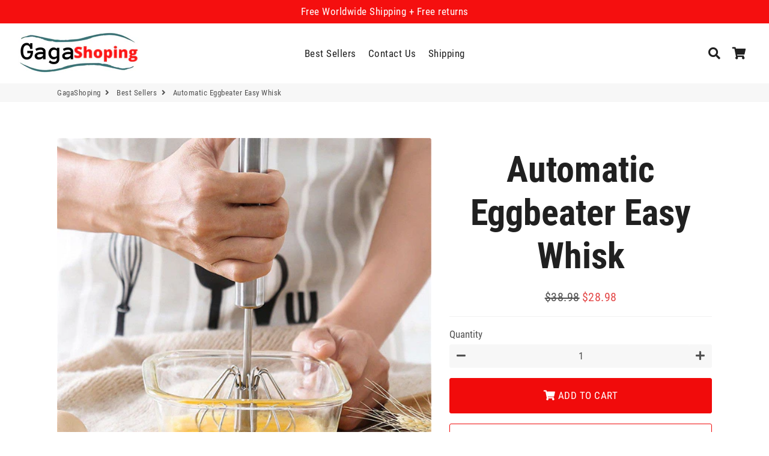

--- FILE ---
content_type: text/html; charset=utf-8
request_url: https://gagashoping.com/collections/best-sellers/products/automatic-eggbeater-easy-whisk
body_size: 18599
content:
<!doctype html>
<html class="no-js" lang="en">
<head>
  <!-- Basic page needs ================================================== -->
  <meta charset="utf-8">
  <meta http-equiv="X-UA-Compatible" content="IE=edge,chrome=1">
  <link rel="canonical" href="https://gagashoping.com/products/automatic-eggbeater-easy-whisk">
  <meta name="viewport" content="width=device-width,initial-scale=1,shrink-to-fit=no">
  <meta name="theme-color" content="#0e1310">
  <meta name="apple-mobile-web-app-capable" content="yes">
  <meta name="mobile-web-app-capable" content="yes">
  <meta name="author" content="Debutify">

  <!-- Fav icon ================================================== -->
  

  <!-- Title and description ================================================== -->
  <title>
    Automatic Eggbeater Easy Whisk &ndash; GagaShoping
  </title>

  
    <meta name="description" content="No more wrist-twisting! Saves effort and time! The self-rotating semi-automatic hand push Whisk will have you easily blend and mix ingredients in no time. Our whisk beater is a practical kitchen tool that is useful in both home, hotel, restaurant. Mix everything in a stress-free ambiance and also great for shaking or s">
  

  <!-- Social meta ================================================== -->
  <!-- /snippets/social-meta-tags.liquid -->




<meta property="og:site_name" content="GagaShoping">
<meta property="og:url" content="https://gagashoping.com/products/automatic-eggbeater-easy-whisk">
<meta property="og:title" content="Automatic Eggbeater Easy Whisk">
<meta property="og:type" content="product">
<meta property="og:description" content="No more wrist-twisting! Saves effort and time! The self-rotating semi-automatic hand push Whisk will have you easily blend and mix ingredients in no time. Our whisk beater is a practical kitchen tool that is useful in both home, hotel, restaurant. Mix everything in a stress-free ambiance and also great for shaking or s">

  <meta property="og:price:amount" content="28.98">
  <meta property="og:price:currency" content="USD">

<meta property="og:image" content="http://gagashoping.com/cdn/shop/products/f702a7f4dc1ba7cbe56107bdef91ae95_1200x1200.jpg?v=1593431440">
<meta property="og:image:secure_url" content="https://gagashoping.com/cdn/shop/products/f702a7f4dc1ba7cbe56107bdef91ae95_1200x1200.jpg?v=1593431440">


<meta name="twitter:card" content="summary_large_image">
<meta name="twitter:title" content="Automatic Eggbeater Easy Whisk">
<meta name="twitter:description" content="No more wrist-twisting! Saves effort and time! The self-rotating semi-automatic hand push Whisk will have you easily blend and mix ingredients in no time. Our whisk beater is a practical kitchen tool that is useful in both home, hotel, restaurant. Mix everything in a stress-free ambiance and also great for shaking or s">


  <!-- CSS ================================================== -->
  <link href="//gagashoping.com/cdn/shop/t/2/assets/theme.scss.css?v=36646842732094390371656106091" rel="stylesheet" type="text/css" media="all" />

  <!-- Vendors ================================================== -->
  <link rel="stylesheet" href="https://use.fontawesome.com/releases/v5.7.2/css/all.css" integrity="sha384-fnmOCqbTlWIlj8LyTjo7mOUStjsKC4pOpQbqyi7RrhN7udi9RwhKkMHpvLbHG9Sr" crossorigin="anonymous">
  
  <!-- Sections ================================================== -->
  <script>
    window.theme = window.theme || {};
    theme.strings = {
      zoomClose: "Close (Esc)",
      zoomPrev: "Previous (Left arrow key)",
      zoomNext: "Next (Right arrow key)",
      moneyFormat: "${{amount}}",
      addressError: "Error looking up that address",
      addressNoResults: "No results for that address",
      addressQueryLimit: "You have exceeded the Google API usage limit. Consider upgrading to a \u003ca href=\"https:\/\/developers.google.com\/maps\/premium\/usage-limits\"\u003ePremium Plan\u003c\/a\u003e.",
      authError: "There was a problem authenticating your Google Maps account.",
      cartCookie: "Enable cookies to use the shopping cart"
    };
    theme.settings = {
      cartType: "drawer",
      gridType: null
    };
  </script>

  <script src="//gagashoping.com/cdn/shop/t/2/assets/jquery-2.2.3.min.js?v=58211863146907186831593416272" type="text/javascript"></script>
  
  
  
  <script src="//gagashoping.com/cdn/shop/t/2/assets/lazysizes.min.js?v=155223123402716617051593416272" async="async"></script>

  <script src="//gagashoping.com/cdn/shop/t/2/assets/theme.js?v=60893862518229241571593416283" defer="defer"></script>

  <!-- Header hook for plugins ================================================== -->
  <script>window.performance && window.performance.mark && window.performance.mark('shopify.content_for_header.start');</script><meta id="shopify-digital-wallet" name="shopify-digital-wallet" content="/42096951445/digital_wallets/dialog">
<link rel="alternate" type="application/json+oembed" href="https://gagashoping.com/products/automatic-eggbeater-easy-whisk.oembed">
<script async="async" src="/checkouts/internal/preloads.js?locale=en-US"></script>
<script id="shopify-features" type="application/json">{"accessToken":"a01afcb905a2c483c841ea9071ca4a10","betas":["rich-media-storefront-analytics"],"domain":"gagashoping.com","predictiveSearch":true,"shopId":42096951445,"locale":"en"}</script>
<script>var Shopify = Shopify || {};
Shopify.shop = "maginagi.myshopify.com";
Shopify.locale = "en";
Shopify.currency = {"active":"USD","rate":"1.0"};
Shopify.country = "US";
Shopify.theme = {"name":"Dropshipping israel debutify 1","id":103547207829,"schema_name":"Debutify","schema_version":"2.0.1","theme_store_id":null,"role":"main"};
Shopify.theme.handle = "null";
Shopify.theme.style = {"id":null,"handle":null};
Shopify.cdnHost = "gagashoping.com/cdn";
Shopify.routes = Shopify.routes || {};
Shopify.routes.root = "/";</script>
<script type="module">!function(o){(o.Shopify=o.Shopify||{}).modules=!0}(window);</script>
<script>!function(o){function n(){var o=[];function n(){o.push(Array.prototype.slice.apply(arguments))}return n.q=o,n}var t=o.Shopify=o.Shopify||{};t.loadFeatures=n(),t.autoloadFeatures=n()}(window);</script>
<script id="shop-js-analytics" type="application/json">{"pageType":"product"}</script>
<script defer="defer" async type="module" src="//gagashoping.com/cdn/shopifycloud/shop-js/modules/v2/client.init-shop-cart-sync_BT-GjEfc.en.esm.js"></script>
<script defer="defer" async type="module" src="//gagashoping.com/cdn/shopifycloud/shop-js/modules/v2/chunk.common_D58fp_Oc.esm.js"></script>
<script defer="defer" async type="module" src="//gagashoping.com/cdn/shopifycloud/shop-js/modules/v2/chunk.modal_xMitdFEc.esm.js"></script>
<script type="module">
  await import("//gagashoping.com/cdn/shopifycloud/shop-js/modules/v2/client.init-shop-cart-sync_BT-GjEfc.en.esm.js");
await import("//gagashoping.com/cdn/shopifycloud/shop-js/modules/v2/chunk.common_D58fp_Oc.esm.js");
await import("//gagashoping.com/cdn/shopifycloud/shop-js/modules/v2/chunk.modal_xMitdFEc.esm.js");

  window.Shopify.SignInWithShop?.initShopCartSync?.({"fedCMEnabled":true,"windoidEnabled":true});

</script>
<script id="__st">var __st={"a":42096951445,"offset":-18000,"reqid":"2d6b9c79-6479-4ff5-aa9b-b7f7a49709fa-1769236423","pageurl":"gagashoping.com\/collections\/best-sellers\/products\/automatic-eggbeater-easy-whisk","u":"a9cc9852d4f0","p":"product","rtyp":"product","rid":5385457074325};</script>
<script>window.ShopifyPaypalV4VisibilityTracking = true;</script>
<script id="captcha-bootstrap">!function(){'use strict';const t='contact',e='account',n='new_comment',o=[[t,t],['blogs',n],['comments',n],[t,'customer']],c=[[e,'customer_login'],[e,'guest_login'],[e,'recover_customer_password'],[e,'create_customer']],r=t=>t.map((([t,e])=>`form[action*='/${t}']:not([data-nocaptcha='true']) input[name='form_type'][value='${e}']`)).join(','),a=t=>()=>t?[...document.querySelectorAll(t)].map((t=>t.form)):[];function s(){const t=[...o],e=r(t);return a(e)}const i='password',u='form_key',d=['recaptcha-v3-token','g-recaptcha-response','h-captcha-response',i],f=()=>{try{return window.sessionStorage}catch{return}},m='__shopify_v',_=t=>t.elements[u];function p(t,e,n=!1){try{const o=window.sessionStorage,c=JSON.parse(o.getItem(e)),{data:r}=function(t){const{data:e,action:n}=t;return t[m]||n?{data:e,action:n}:{data:t,action:n}}(c);for(const[e,n]of Object.entries(r))t.elements[e]&&(t.elements[e].value=n);n&&o.removeItem(e)}catch(o){console.error('form repopulation failed',{error:o})}}const l='form_type',E='cptcha';function T(t){t.dataset[E]=!0}const w=window,h=w.document,L='Shopify',v='ce_forms',y='captcha';let A=!1;((t,e)=>{const n=(g='f06e6c50-85a8-45c8-87d0-21a2b65856fe',I='https://cdn.shopify.com/shopifycloud/storefront-forms-hcaptcha/ce_storefront_forms_captcha_hcaptcha.v1.5.2.iife.js',D={infoText:'Protected by hCaptcha',privacyText:'Privacy',termsText:'Terms'},(t,e,n)=>{const o=w[L][v],c=o.bindForm;if(c)return c(t,g,e,D).then(n);var r;o.q.push([[t,g,e,D],n]),r=I,A||(h.body.append(Object.assign(h.createElement('script'),{id:'captcha-provider',async:!0,src:r})),A=!0)});var g,I,D;w[L]=w[L]||{},w[L][v]=w[L][v]||{},w[L][v].q=[],w[L][y]=w[L][y]||{},w[L][y].protect=function(t,e){n(t,void 0,e),T(t)},Object.freeze(w[L][y]),function(t,e,n,w,h,L){const[v,y,A,g]=function(t,e,n){const i=e?o:[],u=t?c:[],d=[...i,...u],f=r(d),m=r(i),_=r(d.filter((([t,e])=>n.includes(e))));return[a(f),a(m),a(_),s()]}(w,h,L),I=t=>{const e=t.target;return e instanceof HTMLFormElement?e:e&&e.form},D=t=>v().includes(t);t.addEventListener('submit',(t=>{const e=I(t);if(!e)return;const n=D(e)&&!e.dataset.hcaptchaBound&&!e.dataset.recaptchaBound,o=_(e),c=g().includes(e)&&(!o||!o.value);(n||c)&&t.preventDefault(),c&&!n&&(function(t){try{if(!f())return;!function(t){const e=f();if(!e)return;const n=_(t);if(!n)return;const o=n.value;o&&e.removeItem(o)}(t);const e=Array.from(Array(32),(()=>Math.random().toString(36)[2])).join('');!function(t,e){_(t)||t.append(Object.assign(document.createElement('input'),{type:'hidden',name:u})),t.elements[u].value=e}(t,e),function(t,e){const n=f();if(!n)return;const o=[...t.querySelectorAll(`input[type='${i}']`)].map((({name:t})=>t)),c=[...d,...o],r={};for(const[a,s]of new FormData(t).entries())c.includes(a)||(r[a]=s);n.setItem(e,JSON.stringify({[m]:1,action:t.action,data:r}))}(t,e)}catch(e){console.error('failed to persist form',e)}}(e),e.submit())}));const S=(t,e)=>{t&&!t.dataset[E]&&(n(t,e.some((e=>e===t))),T(t))};for(const o of['focusin','change'])t.addEventListener(o,(t=>{const e=I(t);D(e)&&S(e,y())}));const B=e.get('form_key'),M=e.get(l),P=B&&M;t.addEventListener('DOMContentLoaded',(()=>{const t=y();if(P)for(const e of t)e.elements[l].value===M&&p(e,B);[...new Set([...A(),...v().filter((t=>'true'===t.dataset.shopifyCaptcha))])].forEach((e=>S(e,t)))}))}(h,new URLSearchParams(w.location.search),n,t,e,['guest_login'])})(!0,!0)}();</script>
<script integrity="sha256-4kQ18oKyAcykRKYeNunJcIwy7WH5gtpwJnB7kiuLZ1E=" data-source-attribution="shopify.loadfeatures" defer="defer" src="//gagashoping.com/cdn/shopifycloud/storefront/assets/storefront/load_feature-a0a9edcb.js" crossorigin="anonymous"></script>
<script data-source-attribution="shopify.dynamic_checkout.dynamic.init">var Shopify=Shopify||{};Shopify.PaymentButton=Shopify.PaymentButton||{isStorefrontPortableWallets:!0,init:function(){window.Shopify.PaymentButton.init=function(){};var t=document.createElement("script");t.src="https://gagashoping.com/cdn/shopifycloud/portable-wallets/latest/portable-wallets.en.js",t.type="module",document.head.appendChild(t)}};
</script>
<script data-source-attribution="shopify.dynamic_checkout.buyer_consent">
  function portableWalletsHideBuyerConsent(e){var t=document.getElementById("shopify-buyer-consent"),n=document.getElementById("shopify-subscription-policy-button");t&&n&&(t.classList.add("hidden"),t.setAttribute("aria-hidden","true"),n.removeEventListener("click",e))}function portableWalletsShowBuyerConsent(e){var t=document.getElementById("shopify-buyer-consent"),n=document.getElementById("shopify-subscription-policy-button");t&&n&&(t.classList.remove("hidden"),t.removeAttribute("aria-hidden"),n.addEventListener("click",e))}window.Shopify?.PaymentButton&&(window.Shopify.PaymentButton.hideBuyerConsent=portableWalletsHideBuyerConsent,window.Shopify.PaymentButton.showBuyerConsent=portableWalletsShowBuyerConsent);
</script>
<script>
  function portableWalletsCleanup(e){e&&e.src&&console.error("Failed to load portable wallets script "+e.src);var t=document.querySelectorAll("shopify-accelerated-checkout .shopify-payment-button__skeleton, shopify-accelerated-checkout-cart .wallet-cart-button__skeleton"),e=document.getElementById("shopify-buyer-consent");for(let e=0;e<t.length;e++)t[e].remove();e&&e.remove()}function portableWalletsNotLoadedAsModule(e){e instanceof ErrorEvent&&"string"==typeof e.message&&e.message.includes("import.meta")&&"string"==typeof e.filename&&e.filename.includes("portable-wallets")&&(window.removeEventListener("error",portableWalletsNotLoadedAsModule),window.Shopify.PaymentButton.failedToLoad=e,"loading"===document.readyState?document.addEventListener("DOMContentLoaded",window.Shopify.PaymentButton.init):window.Shopify.PaymentButton.init())}window.addEventListener("error",portableWalletsNotLoadedAsModule);
</script>

<script type="module" src="https://gagashoping.com/cdn/shopifycloud/portable-wallets/latest/portable-wallets.en.js" onError="portableWalletsCleanup(this)" crossorigin="anonymous"></script>
<script nomodule>
  document.addEventListener("DOMContentLoaded", portableWalletsCleanup);
</script>

<link id="shopify-accelerated-checkout-styles" rel="stylesheet" media="screen" href="https://gagashoping.com/cdn/shopifycloud/portable-wallets/latest/accelerated-checkout.css" crossorigin="anonymous">
<style id="shopify-accelerated-checkout-cart">
        #shopify-buyer-consent {
  margin-top: 1em;
  display: inline-block;
  width: 100%;
}

#shopify-buyer-consent.hidden {
  display: none;
}

#shopify-subscription-policy-button {
  background: none;
  border: none;
  padding: 0;
  text-decoration: underline;
  font-size: inherit;
  cursor: pointer;
}

#shopify-subscription-policy-button::before {
  box-shadow: none;
}

      </style>

<script>window.performance && window.performance.mark && window.performance.mark('shopify.content_for_header.end');</script>
  
  <script src="//gagashoping.com/cdn/shop/t/2/assets/modernizr.min.js?v=21391054748206432451593416273" type="text/javascript"></script>

  
  
  
<link href="https://monorail-edge.shopifysvc.com" rel="dns-prefetch">
<script>(function(){if ("sendBeacon" in navigator && "performance" in window) {try {var session_token_from_headers = performance.getEntriesByType('navigation')[0].serverTiming.find(x => x.name == '_s').description;} catch {var session_token_from_headers = undefined;}var session_cookie_matches = document.cookie.match(/_shopify_s=([^;]*)/);var session_token_from_cookie = session_cookie_matches && session_cookie_matches.length === 2 ? session_cookie_matches[1] : "";var session_token = session_token_from_headers || session_token_from_cookie || "";function handle_abandonment_event(e) {var entries = performance.getEntries().filter(function(entry) {return /monorail-edge.shopifysvc.com/.test(entry.name);});if (!window.abandonment_tracked && entries.length === 0) {window.abandonment_tracked = true;var currentMs = Date.now();var navigation_start = performance.timing.navigationStart;var payload = {shop_id: 42096951445,url: window.location.href,navigation_start,duration: currentMs - navigation_start,session_token,page_type: "product"};window.navigator.sendBeacon("https://monorail-edge.shopifysvc.com/v1/produce", JSON.stringify({schema_id: "online_store_buyer_site_abandonment/1.1",payload: payload,metadata: {event_created_at_ms: currentMs,event_sent_at_ms: currentMs}}));}}window.addEventListener('pagehide', handle_abandonment_event);}}());</script>
<script id="web-pixels-manager-setup">(function e(e,d,r,n,o){if(void 0===o&&(o={}),!Boolean(null===(a=null===(i=window.Shopify)||void 0===i?void 0:i.analytics)||void 0===a?void 0:a.replayQueue)){var i,a;window.Shopify=window.Shopify||{};var t=window.Shopify;t.analytics=t.analytics||{};var s=t.analytics;s.replayQueue=[],s.publish=function(e,d,r){return s.replayQueue.push([e,d,r]),!0};try{self.performance.mark("wpm:start")}catch(e){}var l=function(){var e={modern:/Edge?\/(1{2}[4-9]|1[2-9]\d|[2-9]\d{2}|\d{4,})\.\d+(\.\d+|)|Firefox\/(1{2}[4-9]|1[2-9]\d|[2-9]\d{2}|\d{4,})\.\d+(\.\d+|)|Chrom(ium|e)\/(9{2}|\d{3,})\.\d+(\.\d+|)|(Maci|X1{2}).+ Version\/(15\.\d+|(1[6-9]|[2-9]\d|\d{3,})\.\d+)([,.]\d+|)( \(\w+\)|)( Mobile\/\w+|) Safari\/|Chrome.+OPR\/(9{2}|\d{3,})\.\d+\.\d+|(CPU[ +]OS|iPhone[ +]OS|CPU[ +]iPhone|CPU IPhone OS|CPU iPad OS)[ +]+(15[._]\d+|(1[6-9]|[2-9]\d|\d{3,})[._]\d+)([._]\d+|)|Android:?[ /-](13[3-9]|1[4-9]\d|[2-9]\d{2}|\d{4,})(\.\d+|)(\.\d+|)|Android.+Firefox\/(13[5-9]|1[4-9]\d|[2-9]\d{2}|\d{4,})\.\d+(\.\d+|)|Android.+Chrom(ium|e)\/(13[3-9]|1[4-9]\d|[2-9]\d{2}|\d{4,})\.\d+(\.\d+|)|SamsungBrowser\/([2-9]\d|\d{3,})\.\d+/,legacy:/Edge?\/(1[6-9]|[2-9]\d|\d{3,})\.\d+(\.\d+|)|Firefox\/(5[4-9]|[6-9]\d|\d{3,})\.\d+(\.\d+|)|Chrom(ium|e)\/(5[1-9]|[6-9]\d|\d{3,})\.\d+(\.\d+|)([\d.]+$|.*Safari\/(?![\d.]+ Edge\/[\d.]+$))|(Maci|X1{2}).+ Version\/(10\.\d+|(1[1-9]|[2-9]\d|\d{3,})\.\d+)([,.]\d+|)( \(\w+\)|)( Mobile\/\w+|) Safari\/|Chrome.+OPR\/(3[89]|[4-9]\d|\d{3,})\.\d+\.\d+|(CPU[ +]OS|iPhone[ +]OS|CPU[ +]iPhone|CPU IPhone OS|CPU iPad OS)[ +]+(10[._]\d+|(1[1-9]|[2-9]\d|\d{3,})[._]\d+)([._]\d+|)|Android:?[ /-](13[3-9]|1[4-9]\d|[2-9]\d{2}|\d{4,})(\.\d+|)(\.\d+|)|Mobile Safari.+OPR\/([89]\d|\d{3,})\.\d+\.\d+|Android.+Firefox\/(13[5-9]|1[4-9]\d|[2-9]\d{2}|\d{4,})\.\d+(\.\d+|)|Android.+Chrom(ium|e)\/(13[3-9]|1[4-9]\d|[2-9]\d{2}|\d{4,})\.\d+(\.\d+|)|Android.+(UC? ?Browser|UCWEB|U3)[ /]?(15\.([5-9]|\d{2,})|(1[6-9]|[2-9]\d|\d{3,})\.\d+)\.\d+|SamsungBrowser\/(5\.\d+|([6-9]|\d{2,})\.\d+)|Android.+MQ{2}Browser\/(14(\.(9|\d{2,})|)|(1[5-9]|[2-9]\d|\d{3,})(\.\d+|))(\.\d+|)|K[Aa][Ii]OS\/(3\.\d+|([4-9]|\d{2,})\.\d+)(\.\d+|)/},d=e.modern,r=e.legacy,n=navigator.userAgent;return n.match(d)?"modern":n.match(r)?"legacy":"unknown"}(),u="modern"===l?"modern":"legacy",c=(null!=n?n:{modern:"",legacy:""})[u],f=function(e){return[e.baseUrl,"/wpm","/b",e.hashVersion,"modern"===e.buildTarget?"m":"l",".js"].join("")}({baseUrl:d,hashVersion:r,buildTarget:u}),m=function(e){var d=e.version,r=e.bundleTarget,n=e.surface,o=e.pageUrl,i=e.monorailEndpoint;return{emit:function(e){var a=e.status,t=e.errorMsg,s=(new Date).getTime(),l=JSON.stringify({metadata:{event_sent_at_ms:s},events:[{schema_id:"web_pixels_manager_load/3.1",payload:{version:d,bundle_target:r,page_url:o,status:a,surface:n,error_msg:t},metadata:{event_created_at_ms:s}}]});if(!i)return console&&console.warn&&console.warn("[Web Pixels Manager] No Monorail endpoint provided, skipping logging."),!1;try{return self.navigator.sendBeacon.bind(self.navigator)(i,l)}catch(e){}var u=new XMLHttpRequest;try{return u.open("POST",i,!0),u.setRequestHeader("Content-Type","text/plain"),u.send(l),!0}catch(e){return console&&console.warn&&console.warn("[Web Pixels Manager] Got an unhandled error while logging to Monorail."),!1}}}}({version:r,bundleTarget:l,surface:e.surface,pageUrl:self.location.href,monorailEndpoint:e.monorailEndpoint});try{o.browserTarget=l,function(e){var d=e.src,r=e.async,n=void 0===r||r,o=e.onload,i=e.onerror,a=e.sri,t=e.scriptDataAttributes,s=void 0===t?{}:t,l=document.createElement("script"),u=document.querySelector("head"),c=document.querySelector("body");if(l.async=n,l.src=d,a&&(l.integrity=a,l.crossOrigin="anonymous"),s)for(var f in s)if(Object.prototype.hasOwnProperty.call(s,f))try{l.dataset[f]=s[f]}catch(e){}if(o&&l.addEventListener("load",o),i&&l.addEventListener("error",i),u)u.appendChild(l);else{if(!c)throw new Error("Did not find a head or body element to append the script");c.appendChild(l)}}({src:f,async:!0,onload:function(){if(!function(){var e,d;return Boolean(null===(d=null===(e=window.Shopify)||void 0===e?void 0:e.analytics)||void 0===d?void 0:d.initialized)}()){var d=window.webPixelsManager.init(e)||void 0;if(d){var r=window.Shopify.analytics;r.replayQueue.forEach((function(e){var r=e[0],n=e[1],o=e[2];d.publishCustomEvent(r,n,o)})),r.replayQueue=[],r.publish=d.publishCustomEvent,r.visitor=d.visitor,r.initialized=!0}}},onerror:function(){return m.emit({status:"failed",errorMsg:"".concat(f," has failed to load")})},sri:function(e){var d=/^sha384-[A-Za-z0-9+/=]+$/;return"string"==typeof e&&d.test(e)}(c)?c:"",scriptDataAttributes:o}),m.emit({status:"loading"})}catch(e){m.emit({status:"failed",errorMsg:(null==e?void 0:e.message)||"Unknown error"})}}})({shopId: 42096951445,storefrontBaseUrl: "https://gagashoping.com",extensionsBaseUrl: "https://extensions.shopifycdn.com/cdn/shopifycloud/web-pixels-manager",monorailEndpoint: "https://monorail-edge.shopifysvc.com/unstable/produce_batch",surface: "storefront-renderer",enabledBetaFlags: ["2dca8a86"],webPixelsConfigList: [{"id":"shopify-app-pixel","configuration":"{}","eventPayloadVersion":"v1","runtimeContext":"STRICT","scriptVersion":"0450","apiClientId":"shopify-pixel","type":"APP","privacyPurposes":["ANALYTICS","MARKETING"]},{"id":"shopify-custom-pixel","eventPayloadVersion":"v1","runtimeContext":"LAX","scriptVersion":"0450","apiClientId":"shopify-pixel","type":"CUSTOM","privacyPurposes":["ANALYTICS","MARKETING"]}],isMerchantRequest: false,initData: {"shop":{"name":"GagaShoping","paymentSettings":{"currencyCode":"USD"},"myshopifyDomain":"maginagi.myshopify.com","countryCode":"IL","storefrontUrl":"https:\/\/gagashoping.com"},"customer":null,"cart":null,"checkout":null,"productVariants":[{"price":{"amount":28.98,"currencyCode":"USD"},"product":{"title":"Automatic Eggbeater Easy Whisk","vendor":"https:\/\/www.aliexpress.com\/item\/4000115373514.html","id":"5385457074325","untranslatedTitle":"Automatic Eggbeater Easy Whisk","url":"\/products\/automatic-eggbeater-easy-whisk","type":""},"id":"34908962750613","image":{"src":"\/\/gagashoping.com\/cdn\/shop\/products\/f702a7f4dc1ba7cbe56107bdef91ae95.jpg?v=1593431440"},"sku":"","title":"Default Title","untranslatedTitle":"Default Title"}],"purchasingCompany":null},},"https://gagashoping.com/cdn","fcfee988w5aeb613cpc8e4bc33m6693e112",{"modern":"","legacy":""},{"shopId":"42096951445","storefrontBaseUrl":"https:\/\/gagashoping.com","extensionBaseUrl":"https:\/\/extensions.shopifycdn.com\/cdn\/shopifycloud\/web-pixels-manager","surface":"storefront-renderer","enabledBetaFlags":"[\"2dca8a86\"]","isMerchantRequest":"false","hashVersion":"fcfee988w5aeb613cpc8e4bc33m6693e112","publish":"custom","events":"[[\"page_viewed\",{}],[\"product_viewed\",{\"productVariant\":{\"price\":{\"amount\":28.98,\"currencyCode\":\"USD\"},\"product\":{\"title\":\"Automatic Eggbeater Easy Whisk\",\"vendor\":\"https:\/\/www.aliexpress.com\/item\/4000115373514.html\",\"id\":\"5385457074325\",\"untranslatedTitle\":\"Automatic Eggbeater Easy Whisk\",\"url\":\"\/products\/automatic-eggbeater-easy-whisk\",\"type\":\"\"},\"id\":\"34908962750613\",\"image\":{\"src\":\"\/\/gagashoping.com\/cdn\/shop\/products\/f702a7f4dc1ba7cbe56107bdef91ae95.jpg?v=1593431440\"},\"sku\":\"\",\"title\":\"Default Title\",\"untranslatedTitle\":\"Default Title\"}}]]"});</script><script>
  window.ShopifyAnalytics = window.ShopifyAnalytics || {};
  window.ShopifyAnalytics.meta = window.ShopifyAnalytics.meta || {};
  window.ShopifyAnalytics.meta.currency = 'USD';
  var meta = {"product":{"id":5385457074325,"gid":"gid:\/\/shopify\/Product\/5385457074325","vendor":"https:\/\/www.aliexpress.com\/item\/4000115373514.html","type":"","handle":"automatic-eggbeater-easy-whisk","variants":[{"id":34908962750613,"price":2898,"name":"Automatic Eggbeater Easy Whisk","public_title":null,"sku":""}],"remote":false},"page":{"pageType":"product","resourceType":"product","resourceId":5385457074325,"requestId":"2d6b9c79-6479-4ff5-aa9b-b7f7a49709fa-1769236423"}};
  for (var attr in meta) {
    window.ShopifyAnalytics.meta[attr] = meta[attr];
  }
</script>
<script class="analytics">
  (function () {
    var customDocumentWrite = function(content) {
      var jquery = null;

      if (window.jQuery) {
        jquery = window.jQuery;
      } else if (window.Checkout && window.Checkout.$) {
        jquery = window.Checkout.$;
      }

      if (jquery) {
        jquery('body').append(content);
      }
    };

    var hasLoggedConversion = function(token) {
      if (token) {
        return document.cookie.indexOf('loggedConversion=' + token) !== -1;
      }
      return false;
    }

    var setCookieIfConversion = function(token) {
      if (token) {
        var twoMonthsFromNow = new Date(Date.now());
        twoMonthsFromNow.setMonth(twoMonthsFromNow.getMonth() + 2);

        document.cookie = 'loggedConversion=' + token + '; expires=' + twoMonthsFromNow;
      }
    }

    var trekkie = window.ShopifyAnalytics.lib = window.trekkie = window.trekkie || [];
    if (trekkie.integrations) {
      return;
    }
    trekkie.methods = [
      'identify',
      'page',
      'ready',
      'track',
      'trackForm',
      'trackLink'
    ];
    trekkie.factory = function(method) {
      return function() {
        var args = Array.prototype.slice.call(arguments);
        args.unshift(method);
        trekkie.push(args);
        return trekkie;
      };
    };
    for (var i = 0; i < trekkie.methods.length; i++) {
      var key = trekkie.methods[i];
      trekkie[key] = trekkie.factory(key);
    }
    trekkie.load = function(config) {
      trekkie.config = config || {};
      trekkie.config.initialDocumentCookie = document.cookie;
      var first = document.getElementsByTagName('script')[0];
      var script = document.createElement('script');
      script.type = 'text/javascript';
      script.onerror = function(e) {
        var scriptFallback = document.createElement('script');
        scriptFallback.type = 'text/javascript';
        scriptFallback.onerror = function(error) {
                var Monorail = {
      produce: function produce(monorailDomain, schemaId, payload) {
        var currentMs = new Date().getTime();
        var event = {
          schema_id: schemaId,
          payload: payload,
          metadata: {
            event_created_at_ms: currentMs,
            event_sent_at_ms: currentMs
          }
        };
        return Monorail.sendRequest("https://" + monorailDomain + "/v1/produce", JSON.stringify(event));
      },
      sendRequest: function sendRequest(endpointUrl, payload) {
        // Try the sendBeacon API
        if (window && window.navigator && typeof window.navigator.sendBeacon === 'function' && typeof window.Blob === 'function' && !Monorail.isIos12()) {
          var blobData = new window.Blob([payload], {
            type: 'text/plain'
          });

          if (window.navigator.sendBeacon(endpointUrl, blobData)) {
            return true;
          } // sendBeacon was not successful

        } // XHR beacon

        var xhr = new XMLHttpRequest();

        try {
          xhr.open('POST', endpointUrl);
          xhr.setRequestHeader('Content-Type', 'text/plain');
          xhr.send(payload);
        } catch (e) {
          console.log(e);
        }

        return false;
      },
      isIos12: function isIos12() {
        return window.navigator.userAgent.lastIndexOf('iPhone; CPU iPhone OS 12_') !== -1 || window.navigator.userAgent.lastIndexOf('iPad; CPU OS 12_') !== -1;
      }
    };
    Monorail.produce('monorail-edge.shopifysvc.com',
      'trekkie_storefront_load_errors/1.1',
      {shop_id: 42096951445,
      theme_id: 103547207829,
      app_name: "storefront",
      context_url: window.location.href,
      source_url: "//gagashoping.com/cdn/s/trekkie.storefront.8d95595f799fbf7e1d32231b9a28fd43b70c67d3.min.js"});

        };
        scriptFallback.async = true;
        scriptFallback.src = '//gagashoping.com/cdn/s/trekkie.storefront.8d95595f799fbf7e1d32231b9a28fd43b70c67d3.min.js';
        first.parentNode.insertBefore(scriptFallback, first);
      };
      script.async = true;
      script.src = '//gagashoping.com/cdn/s/trekkie.storefront.8d95595f799fbf7e1d32231b9a28fd43b70c67d3.min.js';
      first.parentNode.insertBefore(script, first);
    };
    trekkie.load(
      {"Trekkie":{"appName":"storefront","development":false,"defaultAttributes":{"shopId":42096951445,"isMerchantRequest":null,"themeId":103547207829,"themeCityHash":"10743067554713216056","contentLanguage":"en","currency":"USD","eventMetadataId":"e3d3fc3d-fc3a-40b3-a688-8e714aa0b1aa"},"isServerSideCookieWritingEnabled":true,"monorailRegion":"shop_domain","enabledBetaFlags":["65f19447"]},"Session Attribution":{},"S2S":{"facebookCapiEnabled":false,"source":"trekkie-storefront-renderer","apiClientId":580111}}
    );

    var loaded = false;
    trekkie.ready(function() {
      if (loaded) return;
      loaded = true;

      window.ShopifyAnalytics.lib = window.trekkie;

      var originalDocumentWrite = document.write;
      document.write = customDocumentWrite;
      try { window.ShopifyAnalytics.merchantGoogleAnalytics.call(this); } catch(error) {};
      document.write = originalDocumentWrite;

      window.ShopifyAnalytics.lib.page(null,{"pageType":"product","resourceType":"product","resourceId":5385457074325,"requestId":"2d6b9c79-6479-4ff5-aa9b-b7f7a49709fa-1769236423","shopifyEmitted":true});

      var match = window.location.pathname.match(/checkouts\/(.+)\/(thank_you|post_purchase)/)
      var token = match? match[1]: undefined;
      if (!hasLoggedConversion(token)) {
        setCookieIfConversion(token);
        window.ShopifyAnalytics.lib.track("Viewed Product",{"currency":"USD","variantId":34908962750613,"productId":5385457074325,"productGid":"gid:\/\/shopify\/Product\/5385457074325","name":"Automatic Eggbeater Easy Whisk","price":"28.98","sku":"","brand":"https:\/\/www.aliexpress.com\/item\/4000115373514.html","variant":null,"category":"","nonInteraction":true,"remote":false},undefined,undefined,{"shopifyEmitted":true});
      window.ShopifyAnalytics.lib.track("monorail:\/\/trekkie_storefront_viewed_product\/1.1",{"currency":"USD","variantId":34908962750613,"productId":5385457074325,"productGid":"gid:\/\/shopify\/Product\/5385457074325","name":"Automatic Eggbeater Easy Whisk","price":"28.98","sku":"","brand":"https:\/\/www.aliexpress.com\/item\/4000115373514.html","variant":null,"category":"","nonInteraction":true,"remote":false,"referer":"https:\/\/gagashoping.com\/collections\/best-sellers\/products\/automatic-eggbeater-easy-whisk"});
      }
    });


        var eventsListenerScript = document.createElement('script');
        eventsListenerScript.async = true;
        eventsListenerScript.src = "//gagashoping.com/cdn/shopifycloud/storefront/assets/shop_events_listener-3da45d37.js";
        document.getElementsByTagName('head')[0].appendChild(eventsListenerScript);

})();</script>
<script
  defer
  src="https://gagashoping.com/cdn/shopifycloud/perf-kit/shopify-perf-kit-3.0.4.min.js"
  data-application="storefront-renderer"
  data-shop-id="42096951445"
  data-render-region="gcp-us-central1"
  data-page-type="product"
  data-theme-instance-id="103547207829"
  data-theme-name="Debutify"
  data-theme-version="2.0.1"
  data-monorail-region="shop_domain"
  data-resource-timing-sampling-rate="10"
  data-shs="true"
  data-shs-beacon="true"
  data-shs-export-with-fetch="true"
  data-shs-logs-sample-rate="1"
  data-shs-beacon-endpoint="https://gagashoping.com/api/collect"
></script>
</head>


<body id="automatic-eggbeater-easy-whisk"
      class="announcement-active
             
             sticky-header
             
             
             template-product">

  <div id="SearchDrawer" class="drawer drawer--top">
    <div class="drawer__inner">
    	<!-- /snippets/search-bar.liquid -->


<form action="/search" method="get" class="input-group search-bar input-group-full" role="search">
  
  <input type="hidden" name="type" value="product">
  
  <input type="search" name="q" value="" placeholder="Search our store" class="search-input input-group-field" aria-label="Search our store">
  <span class="input-group-btn">
    <button type="submit" class="btn btn--primary">
      <span class="fas fa-search" aria-hidden="true"></span>
      <span class="sumbit-text">Search</span>
    </button>
  </span>
</form>

    </div>
  </div>

  <div id="shopify-section-drawer-menu" class="shopify-section drawer-menu-section"><div id="NavDrawer" class="drawer drawer--left drawer--has-fixed-header has-social-medias cart-spacer" data-section-id="drawer-menu" data-section-type="drawer-menu-section">
    <div class="drawer__fixed-header">
      <div class="drawer__header">
        <div class="drawer__title">
          <span class="fas fa-bars" aria-hidden="true"></span>
          Menu
        </div>
        <div class="drawer__close">
          <button type="button" class="btn btn-square-small icon-fallback-text drawer__close-button js-drawer-close">
            <span class="fas fa-times" aria-hidden="true"></span>
            <span class="fallback-text">Close Cart</span>
          </button>
        </div>
      </div>
    </div>

  <div class="drawer__inner drawer-left__inner">
    <ul class="mobile-nav">
      
      
        

          <li class="mobile-nav__item">
            <a
              href="/collections/best-sellers"
              class="mobile-nav__link"
              aria-current="page">
                Best Sellers
            </a>
          </li>

        
      
        

          <li class="mobile-nav__item">
            <a
              href="/pages/contact-us"
              class="mobile-nav__link"
              >
                Contact Us
            </a>
          </li>

        
      
        

          <li class="mobile-nav__item">
            <a
              href="/pages/shipping"
              class="mobile-nav__link"
              >
                Shipping
            </a>
          </li>

        
      
      
      
      
      
      
        <li class="mobile-nav__spacer"></li>
        
          <li class="mobile-nav__item mobile-nav__item--secondary"><a href="/collections/all">All Products</a></li>
        
          <li class="mobile-nav__item mobile-nav__item--secondary"><a href="/collections/best-sellers">Best Sellers</a></li>
        
          <li class="mobile-nav__item mobile-nav__item--secondary"><a href="/collections/sale">Sale</a></li>
        
          <li class="mobile-nav__item mobile-nav__item--secondary"><a href="/collections/new">New</a></li>
        
      
    </ul>
    <!-- //mobile-nav -->
  </div>
  
    
  


<div class="social-medias">
  
    <a class="social-medias-icon" target="_blank" href="https://www.facebook.com" title="GagaShoping on Facebook">
      <span class="fab fa-facebook-f fa-fw" aria-hidden="true"></span>
    </a>
  
  
  
    <a class="social-medias-icon" target="_blank" href="https://www.pinterest.com" title="GagaShoping on Pinterest">
      <span class="fab fa-pinterest-p fa-fw" aria-hidden="true"></span>
    </a>
  
  
    <a class="social-medias-icon" target="_blank" href="https://www.instagram.com" title="GagaShoping on Instagram">
      <span class="fab fa-instagram fa-fw" aria-hidden="true"></span>
    </a>
  
  
  
  
  
  
</div>

  
</div>


</div>

  <div id="CartDrawer" class="drawer drawer--right drawer--has-fixed-header drawer--has-fixed-footer">
    <div class="drawer__fixed-header">
      <div class="drawer__header">
        <div class="drawer__title">
          <a href="/cart">
            <span class="fas fa-shopping-cart" aria-hidden="true"></span>
            Your cart
          </a>
        </div>
        <div class="drawer__close">
          <button type="button" class="btn btn-square-small icon-fallback-text drawer__close-button js-drawer-close">
            <span class="fas fa-times" aria-hidden="true"></span>
            <span class="fallback-text">Close Cart</span>
          </button>
        </div>
      </div>
    </div>
    <div class="drawer__inner">
      <p class="ajaxcart-loading-icon fas fa-spinner fa-spin text-center"></p>
      <div class="cart-empty-container text-center">
        <p class="cart--empty-message">Your cart is currently empty.</p>
        <a href="/collections/all" class="btn btn--primary  cart--continue-browsing">Continue browsing</a>
        <p class="cookie-message">Enable cookies to use the shopping cart</p>
      </div>
      <div id="CartContainer" class="drawer__cart"></div>
    </div>
  </div>

  <div id="PageContainer" class="page-container">
    
    

  
	<div class="announcement-container text-center">
      
      <div class="announcement-bar">
        <div class="announcement-wrapper wrapper">
          <span class="announcement-text">Free  Worldwide Shipping + Free returns</span>
        </div>
      </div>
      
      
    </div>
  



    <div id="shopify-section-header" class="shopify-section header-section"><div class="header-container
            drawer__header-container
            nav-center"
     data-section-id="header" data-section-type="header-section" data-template="product">
    
      <!-- Header -->
	  <header class="site-header" role="banner">
		<div class="wrapper-fluid header-wrapper">
          
          <!-- left icons -->
          <div class="nav-containers nav-container-left-icons">
            <ul class="inner-nav-containers">
              <li class="site-nav__item site-nav--open">
                <a href="" class="site-nav__link site-nav__link--icon js-drawer-open-button-left" aria-controls="NavDrawer">
                  <span class="icon-fallback-text">
                    <span class="fas fa-bars fa-fw" aria-hidden="true"></span>
                    <span class="fallback-text">Menu</span>
                  </span>
                </a>
              </li>
              
            </ul>
          </div>
          
          <!-- Logo -->
          <div class="nav-containers nav-container-logo">
            <ul class="inner-nav-containers">
              
                
                
              
				
                	<div class="site-header__logo" itemscope itemtype="http://schema.org/Organization">
              	
                	<a href="/" itemprop="url" class="site-header__logo-link">
               			
                      		<span class="inverted-logo">GagaShoping</span> 
						
                    
						
                        	<img class="logo default-logo" src="//gagashoping.com/cdn/shop/files/Untitled_design_276c7be5-d86c-4546-bf5e-e1422bcc60f4_x70.png?v=1614353624"
                        	srcset="//gagashoping.com/cdn/shop/files/Untitled_design_276c7be5-d86c-4546-bf5e-e1422bcc60f4_x70.png?v=1614353624 1x, //gagashoping.com/cdn/shop/files/Untitled_design_276c7be5-d86c-4546-bf5e-e1422bcc60f4_x70@2x.png?v=1614353624 2x"
                       		alt="GagaShoping"
                   			itemprop="logo">
                      
                      		<img class="logo mobile-logo" src="//gagashoping.com/cdn/shop/files/Untitled_design_276c7be5-d86c-4546-bf5e-e1422bcc60f4_x50.png?v=1614353624"
                        	srcset="//gagashoping.com/cdn/shop/files/Untitled_design_276c7be5-d86c-4546-bf5e-e1422bcc60f4_x50.png?v=1614353624 1x, //gagashoping.com/cdn/shop/files/Untitled_design_276c7be5-d86c-4546-bf5e-e1422bcc60f4_x50@2x.png?v=1614353624 2x"
                       		alt="GagaShoping"
                   			itemprop="logo">
                      	
                	</a>
				
              		</div>
				
            
            </ul>
          </div>
          
          <!-- Navigation menu -->
          <div id="AccessibleNav" class="site-nav nav-containers nav-container-menu">
            <ul class="inner-nav-containers">         
                
                  
                    <li class="site-nav__item site-nav--active">
                      <a
                        href="/collections/best-sellers"
                        class="site-nav__link"
                        data-meganav-type="child"
                        aria-current="page">
                          Best Sellers
                      </a>
                    </li>
                  
                
                  
                    <li class="site-nav__item">
                      <a
                        href="/pages/contact-us"
                        class="site-nav__link"
                        data-meganav-type="child"
                        >
                          Contact Us
                      </a>
                    </li>
                  
                
                  
                    <li class="site-nav__item">
                      <a
                        href="/pages/shipping"
                        class="site-nav__link"
                        data-meganav-type="child"
                        >
                          Shipping
                      </a>
                    </li>
                  
                
            </ul>
          </div>
            
          <!-- right icons -->
          <div class="nav-containers nav-container-right-icons">
            <ul class="inner-nav-containers">
              
              
              

              
              <li class="site-nav__item">
                <a href="/search" class="site-nav__link site-nav__link--icon js-drawer-open-button-top" aria-controls="SearchDrawer">
                  <span class="icon-fallback-text">
                    <span class="fas fa-search fa-fw" aria-hidden="true"></span>
                    <span class="fallback-text">Search</span>
                  </span>
                </a>
              </li>
              

              <li class="site-nav__item">
                <a href="/cart" class="site-nav__link site-nav__link--icon cart-link js-drawer-open-button-right" aria-controls="CartDrawer">
                  <span class="icon-fallback-text">
                    <span class="fas fa-shopping-cart fa-fw" aria-hidden="true"></span>
                    <span class="fallback-text">Cart</span>
                  </span>
                  <span class="cart-link__bubble animated infinite rubberBand  "></span>
                </a>
              </li>
            </ul>
          </div>

        </div>
      </header>

</div>

</div>
    
    
      
  
    <nav class="breadcrumb" role="navigation" aria-label="breadcrumbs">
      <div class="wrapper">
        
        <div class="inline-list mb-0">
          <a href="/" title="">GagaShoping</a>
          
            
              <span class="fas fa-angle-right" aria-hidden="true"></span>
              <a href="/collections/best-sellers" title="">Best Sellers</a>
            
            <span class="fas fa-angle-right" aria-hidden="true"></span>
            <span>Automatic Eggbeater Easy Whisk</span>
          
        </div>
          
      </div>
    </nav>
  

    

    <main class="main-content" role="main">
      <div class="wrapper-full
                  ">

        <!-- /templates/product.liquid -->


<div itemscope itemtype="http://schema.org/Product">

  <div id="shopify-section-product-template" class="shopify-section product-section">
<div id="section-product-template" data-section-id="product-template" data-section-type="product-template" data-enable-history-state="true" data-scroll-to-image="true">
  <!-- /snippets/product-template.liquid -->
<meta itemprop="url" content="https://gagashoping.com/products/automatic-eggbeater-easy-whisk">
<meta itemprop="image" content="//gagashoping.com/cdn/shop/products/f702a7f4dc1ba7cbe56107bdef91ae95_grande.jpg?v=1593431440">















<div class="product-single">
  <div class="box">
    <div class="wrapper">
      <div class="grid product-wrapper">

          <!-- images -->
          <div class="product-photos grid__item medium--six-twelfths large--seven-twelfths
            layout-stacked
            
            mobile-image-">

            <div class="medium--hide large--hide text-center">
              
  

  

  <h1 class="product-single__title product-title-big " itemprop="name">
    

    
      Automatic Eggbeater Easy Whisk
    

    
  </h1>

  
    <div class="review-badge">
  
    <!-- INSERT [PRODUCT PAGE] REVIEW BADGE HERE -->
    
  
</div>
  

            </div>

            <div class="product-single__photos slick-format slick-format-sm
              product-stacked__photos
              ">

              
                
                
                

                
                <div class="product-single__photo--flex-wrapper">
                  <div class="product-single__photo--flex">
                    <div id="ProductImageWrapper-17657613222037" class="product-single__photo--container ">
					  <div id="FeaturedImageZoom-17657613222037-"
                           class="product-single__photo-wrapper image-wrapper  js-zoom-enabled"
                            data-zoom="//gagashoping.com/cdn/shop/products/f702a7f4dc1ba7cbe56107bdef91ae95_1024x1024@2x.jpg?v=1593431440"
                           style="padding-top:100.0%;"
                           data-image-id="17657613222037">
                        
                        <img class="product-single__photo image lazyload product-single__photo-17657613222037"
                          src="//gagashoping.com/cdn/shop/products/f702a7f4dc1ba7cbe56107bdef91ae95_300x300.jpg?v=1593431440"
                          data-src="//gagashoping.com/cdn/shop/products/f702a7f4dc1ba7cbe56107bdef91ae95_{width}x.jpg?v=1593431440"
                          data-widths="[180, 360, 590, 720, 900, 1080, 1296, 1512, 1728, 2048]"
                          data-aspectratio="1.0"
                          data-sizes="auto"
                          data-image-id="17657613222037"
                          alt="Automatic Eggbeater Easy Whisk">

                        <noscript>
                          <img class="product-single__photo"
                            src="//gagashoping.com/cdn/shop/products/f702a7f4dc1ba7cbe56107bdef91ae95.jpg?v=1593431440"
                            alt="Automatic Eggbeater Easy Whisk" data-image-id="17657613222037">
                        </noscript>
                      </div>
                      
                    </div>
                  </div>
                </div>
              

              

              
                
              
            </div>

            
          </div>

          <!-- product details -->
          <div class="product-details grid__item medium--six-twelfths large--five-twelfths 
  
	variant-available
  
">
            <div class="product-single__meta">

              <div class="small--hide text-center">
                
  

  

  <h1 class="product-single__title product-title-big " itemprop="name">
    

    
      Automatic Eggbeater Easy Whisk
    

    
  </h1>

  
    <div class="review-badge">
  
    <!-- INSERT [PRODUCT PAGE] REVIEW BADGE HERE -->
    
  
</div>
  

              </div>

              <div itemprop="offers" itemscope itemtype="http://schema.org/Offer">
                
                <div class="price-wrapper text-center" data-price-container>
                  
                    
                      <span id="PriceA11y" class="visually-hidden" >Regular price</span>
                      <span class="product-single__price--wrapper" aria-hidden="false">
                        <span id="ComparePrice" class="price-compare product-single__price--compare-at">
                          $38.98
                        </span>
                      </span>
                      <span id="ComparePriceA11y" class="visually-hidden" aria-hidden="false">Sale price</span>
                    

                    <span id="ProductPrice"
                      class="product-single__price on-sale"
                      itemprop="price"
                      content="28.98"
                      >
                      $28.98
                    </span>
                  
                  
                </div>
                
                    <meta itemprop="priceCurrency" content="USD">
           		<link itemprop="availability" href="http://schema.org/InStock">

                
                  

                  

                  <form method="post" action="/cart/add" id="AddToCartForm--product-template" accept-charset="UTF-8" class="
                    product-single__form product-single__form--no-variants
" enctype="multipart/form-data"><input type="hidden" name="form_type" value="product" /><input type="hidden" name="utf8" value="✓" />
                    
                
                     <select name="id" id="ProductSelect" class="product-single__variants no-js product-form__item">
                      
                        
                          <option 
                            selected="selected" 
                            data-sku=""
                            value="34908962750613">
                            Default Title - $28.98 USD
                          </option>
                        
                      
                    </select>

                	
               		  <div class="product-single__quantity product-form__item">
                        <label for="Quantity" class="product-single__quantity-label">Quantity</label>
                        
<div class="qty-container">

 
  
    
    <input type="number" class="qty-input" name="quantity" id="Quantity" value="1" min="1" hidden="hidden">
    
  
  
  
  
  
  
  
  
  

  
</div>

                      </div>
                	

                    <div class="product-single__add-to-cart product-single__add-to-cart--full-width">
                      <button type="submit" name="add" id="AddToCart--product-template"
                               class="btn btn--buy btn--add-to-cart"
                               >
                        <span class="btn__text">
                          
                            <span class="fas fa-shopping-cart button-cart-icon"></span>
                            <span class="fas fa-clock button-soldout-icon"></span>
                          
                          <span class="btn__add-to-cart-text">
                            
                              Add to Cart
                            
                          </span>
                        </span>
                      </button>
                      
                        <div data-shopify="payment-button" class="shopify-payment-button"> <shopify-accelerated-checkout recommended="null" fallback="{&quot;supports_subs&quot;:true,&quot;supports_def_opts&quot;:true,&quot;name&quot;:&quot;buy_it_now&quot;,&quot;wallet_params&quot;:{}}" access-token="a01afcb905a2c483c841ea9071ca4a10" buyer-country="US" buyer-locale="en" buyer-currency="USD" variant-params="[{&quot;id&quot;:34908962750613,&quot;requiresShipping&quot;:true}]" shop-id="42096951445" enabled-flags="[&quot;d6d12da0&quot;,&quot;ae0f5bf6&quot;]" disable-compat > <div class="shopify-payment-button__button" role="button" disabled aria-hidden="true" style="background-color: transparent; border: none"> <div class="shopify-payment-button__skeleton">&nbsp;</div> </div> </shopify-accelerated-checkout> <small id="shopify-buyer-consent" class="hidden" aria-hidden="true" data-consent-type="subscription"> This item is a recurring or deferred purchase. By continuing, I agree to the <span id="shopify-subscription-policy-button">cancellation policy</span> and authorize you to charge my payment method at the prices, frequency and dates listed on this page until my order is fulfilled or I cancel, if permitted. </small> </div>
                      
                    </div>
                  <input type="hidden" name="product-id" value="5385457074325" /><input type="hidden" name="section-id" value="product-template" /></form>  
                
              </div>

                
                <div class="product-single__description rte" itemprop="description">
                  <iframe width="560" height="315" src="https://www.youtube.com/embed/JW1w-RK4SZ0?controls=0" frameborder="0" allow="accelerometer; autoplay; encrypted-media; gyroscope; picture-in-picture" allowfullscreen=""></iframe><br>No more wrist-twisting! Saves effort and time! The self-rotating semi-automatic hand push Whisk will have you easily blend and mix ingredients in no time. Our whisk beater is a practical kitchen tool that is useful in both home, hotel, restaurant.<br> <br> Mix everything in a stress-free ambiance and also great for shaking or stirring cocktail and coffee. It beats, blends, mixes and emulsifies food easily. Perfect for an omelet, dips, and a lot more. <br> <br> It saves effort while gets the work done much faster than the ordinary whisk without using electricity or battery. The whisk is made of stainless steel that doesn’t easily bend and break with regular use.<br> <br> <b>Features:</b><br> - Self Mixer Whisk: Effortless spin whisk<br> - Efficient Whisk Blender: Fast mixing or blending, 3-5 eggs will be whisked evenly in a few seconds.<br> - Multi-functional Whisk: For whisking, whipping, and frothing for coffee drinks, or more like milkshakes, whipped cream, salad dressings, gravies, sauces, mayonnaise, meringues, baking beater, butter stirrer and much more. <br> - Smart Magic Whisk: No batteries or electricity needed.<br> - Sturdy Kitchen Whisk: Made of food grade stainless steel, durable.<br> - Easy to clean, just clean in soapy water, rinse and pat dry.
                </div>
              

              
                <!-- /snippets/social-sharing.liquid -->



  <div class="social-sharing inline-list mb-0">

    
      <a target="_blank" href="//www.facebook.com/sharer.php?u=https://gagashoping.com/products/automatic-eggbeater-easy-whisk" class="btn-facebook btn btn--small" title="Share on Facebook">
        <span class="fab fa-facebook-f" aria-hidden="true"></span>
        <span class="share-title" aria-hidden="true">Share</span>
        <span class="visually-hidden">Share on Facebook</span>
      </a>
    

    
      <a target="_blank" href="//twitter.com/share?text=Automatic%20Eggbeater%20Easy%20Whisk&amp;url=https://gagashoping.com/products/automatic-eggbeater-easy-whisk" class="btn-twitter btn btn--small" title="Tweet on Twitter">
        <span class="fab fa-twitter" aria-hidden="true"></span>
        <span class="share-title" aria-hidden="true">Tweet</span>
        <span class="visually-hidden">Tweet on Twitter</span>
      </a>
    

    
      <a target="_blank" href="//pinterest.com/pin/create/button/?url=https://gagashoping.com/products/automatic-eggbeater-easy-whisk&amp;media=//gagashoping.com/cdn/shop/products/f702a7f4dc1ba7cbe56107bdef91ae95_1024x1024.jpg?v=1593431440&amp;description=Automatic%20Eggbeater%20Easy%20Whisk" class="btn-pinterest btn btn--small" title="Pin on Pinterest">
        <span class="fab fa-pinterest-p" aria-hidden="true"></span>
        <span class="share-title" aria-hidden="true">Pin it</span>
        <span class="visually-hidden">Pin on Pinterest</span>
      </a>
    

  </div>


              
              
              
                
              

              
            </div>
          </div>

      </div><!-- /.grid -->
    </div><!-- /.wrapper -->
  </div><!-- /.box -->
</div><!-- /.product-single -->


<script>
  $(document).ready(function(){
    
  });
</script>
</div>


  <script type="application/json" id="ProductJson-product-template">
    {"id":5385457074325,"title":"Automatic Eggbeater Easy Whisk","handle":"automatic-eggbeater-easy-whisk","description":"\u003ciframe width=\"560\" height=\"315\" src=\"https:\/\/www.youtube.com\/embed\/JW1w-RK4SZ0?controls=0\" frameborder=\"0\" allow=\"accelerometer; autoplay; encrypted-media; gyroscope; picture-in-picture\" allowfullscreen=\"\"\u003e\u003c\/iframe\u003e\u003cbr\u003eNo more wrist-twisting! Saves effort and time! The self-rotating semi-automatic hand push Whisk will have you easily blend and mix ingredients in no time. Our whisk beater is a practical kitchen tool that is useful in both home, hotel, restaurant.\u003cbr\u003e \u003cbr\u003e Mix everything in a stress-free ambiance and also great for shaking or stirring cocktail and coffee. It beats, blends, mixes and emulsifies food easily. Perfect for an omelet, dips, and a lot more. \u003cbr\u003e \u003cbr\u003e It saves effort while gets the work done much faster than the ordinary whisk without using electricity or battery. The whisk is made of stainless steel that doesn’t easily bend and break with regular use.\u003cbr\u003e \u003cbr\u003e \u003cb\u003eFeatures:\u003c\/b\u003e\u003cbr\u003e - Self Mixer Whisk: Effortless spin whisk\u003cbr\u003e - Efficient Whisk Blender: Fast mixing or blending, 3-5 eggs will be whisked evenly in a few seconds.\u003cbr\u003e - Multi-functional Whisk: For whisking, whipping, and frothing for coffee drinks, or more like milkshakes, whipped cream, salad dressings, gravies, sauces, mayonnaise, meringues, baking beater, butter stirrer and much more. \u003cbr\u003e - Smart Magic Whisk: No batteries or electricity needed.\u003cbr\u003e - Sturdy Kitchen Whisk: Made of food grade stainless steel, durable.\u003cbr\u003e - Easy to clean, just clean in soapy water, rinse and pat dry.","published_at":"2020-06-29T07:50:39-04:00","created_at":"2020-06-29T07:50:39-04:00","vendor":"https:\/\/www.aliexpress.com\/item\/4000115373514.html","type":"","tags":[],"price":2898,"price_min":2898,"price_max":2898,"available":true,"price_varies":false,"compare_at_price":3898,"compare_at_price_min":3898,"compare_at_price_max":3898,"compare_at_price_varies":false,"variants":[{"id":34908962750613,"title":"Default Title","option1":"Default Title","option2":null,"option3":null,"sku":"","requires_shipping":true,"taxable":true,"featured_image":null,"available":true,"name":"Automatic Eggbeater Easy Whisk","public_title":null,"options":["Default Title"],"price":2898,"weight":0,"compare_at_price":3898,"inventory_management":null,"barcode":"","requires_selling_plan":false,"selling_plan_allocations":[],"quantity_rule":{"min":1,"max":null,"increment":1}}],"images":["\/\/gagashoping.com\/cdn\/shop\/products\/f702a7f4dc1ba7cbe56107bdef91ae95.jpg?v=1593431440"],"featured_image":"\/\/gagashoping.com\/cdn\/shop\/products\/f702a7f4dc1ba7cbe56107bdef91ae95.jpg?v=1593431440","options":["Title"],"media":[{"alt":null,"id":9831653245077,"position":1,"preview_image":{"aspect_ratio":1.0,"height":500,"width":500,"src":"\/\/gagashoping.com\/cdn\/shop\/products\/f702a7f4dc1ba7cbe56107bdef91ae95.jpg?v=1593431440"},"aspect_ratio":1.0,"height":500,"media_type":"image","src":"\/\/gagashoping.com\/cdn\/shop\/products\/f702a7f4dc1ba7cbe56107bdef91ae95.jpg?v=1593431440","width":500}],"requires_selling_plan":false,"selling_plan_groups":[],"content":"\u003ciframe width=\"560\" height=\"315\" src=\"https:\/\/www.youtube.com\/embed\/JW1w-RK4SZ0?controls=0\" frameborder=\"0\" allow=\"accelerometer; autoplay; encrypted-media; gyroscope; picture-in-picture\" allowfullscreen=\"\"\u003e\u003c\/iframe\u003e\u003cbr\u003eNo more wrist-twisting! Saves effort and time! The self-rotating semi-automatic hand push Whisk will have you easily blend and mix ingredients in no time. Our whisk beater is a practical kitchen tool that is useful in both home, hotel, restaurant.\u003cbr\u003e \u003cbr\u003e Mix everything in a stress-free ambiance and also great for shaking or stirring cocktail and coffee. It beats, blends, mixes and emulsifies food easily. Perfect for an omelet, dips, and a lot more. \u003cbr\u003e \u003cbr\u003e It saves effort while gets the work done much faster than the ordinary whisk without using electricity or battery. The whisk is made of stainless steel that doesn’t easily bend and break with regular use.\u003cbr\u003e \u003cbr\u003e \u003cb\u003eFeatures:\u003c\/b\u003e\u003cbr\u003e - Self Mixer Whisk: Effortless spin whisk\u003cbr\u003e - Efficient Whisk Blender: Fast mixing or blending, 3-5 eggs will be whisked evenly in a few seconds.\u003cbr\u003e - Multi-functional Whisk: For whisking, whipping, and frothing for coffee drinks, or more like milkshakes, whipped cream, salad dressings, gravies, sauces, mayonnaise, meringues, baking beater, butter stirrer and much more. \u003cbr\u003e - Smart Magic Whisk: No batteries or electricity needed.\u003cbr\u003e - Sturdy Kitchen Whisk: Made of food grade stainless steel, durable.\u003cbr\u003e - Easy to clean, just clean in soapy water, rinse and pat dry."}
  </script>


</div>  
  
  <div id="shopify-section-product-recommendations" class="shopify-section product-recommendations-section"></div>
  
  
    <div class="review-widget default-section">
  <!-- INSERT REVIEW WIDGET HERE -->
  
</div>
  
  
  <div id="shopify-section-related-product" class="shopify-section related-product-section">


  

  

  

  

  
    

    

    
    

    
  


  


  
    

    

    
    
	

    

	
      <div id="relatedProductSection" class="" data-section-id="related-product" data-section-type="product-grid-section">
        <div class="box">
          <div class="wrapper">

            
            <div class="section-header">
              <h2 class="section-header__title">Similar products</h2>
              <p class="section-header__subtitle">Customers who viewed this item also viewed</p>
            </div>
            

            <div class="grid grid-uniform grid--spacer slick-format slick-product-grid slick-product-grid-related-product"
                 data-count="8"
                 data-slidetoshow="4"
                 data-slidetoshowmobile="2"
                 data-autoplay="true"
                 data-autoplayspeed="5000"
                 data-dots="true"
                 data-arrows="true">
              
      
        

          
            
              
              













<div class="grid__item grid-product large--three-twelfths medium--six-twelfths small--six-twelfths" data-product-card>
  <div class="grid-product__wrapper">
    
    
    <div class="grid-product__image-wrapper">
      <a class="grid-product__image-link image-link" href="/collections/best-sellers/products/easy-fish-hook-remover-1" data-image-link>
        
          
            <div id="ProductImageWrapper-17688797872277" class="product--wrapper image-wrapper">
              <div style="padding-top:100.0%;">
                <img class="product--image image lazyload ProductImage-17688797872277"
                     src="//gagashoping.com/cdn/shop/products/206b8709d7fd464c202aa04863c62033_3e4d34ee-6185-4a31-89d7-37d0927bb308_small.jpg?v=1593550793"
                     data-src="//gagashoping.com/cdn/shop/products/206b8709d7fd464c202aa04863c62033_3e4d34ee-6185-4a31-89d7-37d0927bb308_{width}x.jpg?v=1593550793"
                     data-widths="[180, 370, 590, 740, 900, 1080, 1296, 1512, 1728, 2048]"
                     data-aspectratio="1.0"
                     data-sizes="auto"
                     alt="Easy Fish Hook Remover"
                     data-image>
              </div>
            </div>
            <noscript>
              <img class="grid-product__image" src="//gagashoping.com/cdn/shop/products/206b8709d7fd464c202aa04863c62033_3e4d34ee-6185-4a31-89d7-37d0927bb308_1024x.jpg?v=1593550793" alt="Easy Fish Hook Remover">
            </noscript>
          

          
            <div class="tag-wrapper tag-top-left hide-tag-mobile">
              
                
                <span class="sales-tag tag-on-sale ">
                  <span class="fas fa-tag"></span>
                  <span class="tag-text">
                    Save 
                  
                    $10
                  
                
                  </span>
                </span>
              
            </div>
          
        
        
      </a>
    </div>
    
    
    <a href="/collections/best-sellers/products/easy-fish-hook-remover-1" class="grid-product__meta">
      
        
      
      	
      
        <p class="grid-product__title">Easy Fish Hook Remover</p>
      	
      	
          <div class="review-badge">
  
    <!-- INSERT [PRODUCT GRID] REVIEW BADGE HERE -->
    
  
</div>
        
      
        <p class="grid-product__price-wrap">
          <span class="grid-product__price">
            
              <span class="visually-hidden">Regular price</span>
              <span class="price-compare">$39.95</span>
              <span class="visually-hidden">Sale price</span>
            
            
            <span class="on-sale">
              
                $29.95
              
            </span>
          </span></p>
      
    </a>
  </div>
</div>





            
          

        
      
        

          
            
              
              













<div class="grid__item grid-product large--three-twelfths medium--six-twelfths small--six-twelfths" data-product-card>
  <div class="grid-product__wrapper">
    
    
    <div class="grid-product__image-wrapper">
      <a class="grid-product__image-link image-link" href="/collections/best-sellers/products/4-in-1-kitchen-organizer" data-image-link>
        
          
            <div id="ProductImageWrapper-17657767592085" class="product--wrapper image-wrapper">
              <div style="padding-top:100.0%;">
                <img class="product--image image lazyload ProductImage-17657767592085"
                     src="//gagashoping.com/cdn/shop/products/5741f521ed5a0e2fd0020fd5bd19b818_small.jpg?v=1593431967"
                     data-src="//gagashoping.com/cdn/shop/products/5741f521ed5a0e2fd0020fd5bd19b818_{width}x.jpg?v=1593431967"
                     data-widths="[180, 370, 590, 740, 900, 1080, 1296, 1512, 1728, 2048]"
                     data-aspectratio="1.0"
                     data-sizes="auto"
                     alt="4-in-1 Kitchen Organizer"
                     data-image>
              </div>
            </div>
            <noscript>
              <img class="grid-product__image" src="//gagashoping.com/cdn/shop/products/5741f521ed5a0e2fd0020fd5bd19b818_1024x.jpg?v=1593431967" alt="4-in-1 Kitchen Organizer">
            </noscript>
          

          
            <div class="tag-wrapper tag-top-left hide-tag-mobile">
              
                
                <span class="sales-tag tag-on-sale ">
                  <span class="fas fa-tag"></span>
                  <span class="tag-text">
                    Save 
                  
                    $10
                  
                
                  </span>
                </span>
              
            </div>
          
        
        
      </a>
    </div>
    
    
    <a href="/collections/best-sellers/products/4-in-1-kitchen-organizer" class="grid-product__meta">
      
        
      
      	
      
        <p class="grid-product__title">4-in-1 Kitchen Organizer</p>
      	
      	
          <div class="review-badge">
  
    <!-- INSERT [PRODUCT GRID] REVIEW BADGE HERE -->
    
  
</div>
        
      
        <p class="grid-product__price-wrap">
          <span class="grid-product__price">
            
              <span class="visually-hidden">Regular price</span>
              <span class="price-compare">$39</span>
              <span class="visually-hidden">Sale price</span>
            
            
            <span class="on-sale">
              
                $29
              
            </span>
          </span></p>
      
    </a>
  </div>
</div>





            
          

        
      
        

          
            
              
              













<div class="grid__item grid-product large--three-twelfths medium--six-twelfths small--six-twelfths" data-product-card>
  <div class="grid-product__wrapper">
    
    
    <div class="grid-product__image-wrapper">
      <a class="grid-product__image-link image-link" href="/collections/best-sellers/products/switch-socket-rack" data-image-link>
        
          
            <div id="ProductImageWrapper-17657765527701" class="product--wrapper image-wrapper">
              <div style="padding-top:100.0%;">
                <img class="product--image image lazyload ProductImage-17657765527701"
                     src="//gagashoping.com/cdn/shop/products/5c99a39bd620db2b7601412cb25be83d_small.jpg?v=1593431959"
                     data-src="//gagashoping.com/cdn/shop/products/5c99a39bd620db2b7601412cb25be83d_{width}x.jpg?v=1593431959"
                     data-widths="[180, 370, 590, 740, 900, 1080, 1296, 1512, 1728, 2048]"
                     data-aspectratio="1.0"
                     data-sizes="auto"
                     alt="Switch Socket Rack"
                     data-image>
              </div>
            </div>
            <noscript>
              <img class="grid-product__image" src="//gagashoping.com/cdn/shop/products/5c99a39bd620db2b7601412cb25be83d_1024x.jpg?v=1593431959" alt="Switch Socket Rack">
            </noscript>
          

          
            <div class="tag-wrapper tag-top-left hide-tag-mobile">
              
                
                <span class="sales-tag tag-on-sale ">
                  <span class="fas fa-tag"></span>
                  <span class="tag-text">
                    Save 
                  
                    $10
                  
                
                  </span>
                </span>
              
            </div>
          
        
        
      </a>
    </div>
    
    
    <a href="/collections/best-sellers/products/switch-socket-rack" class="grid-product__meta">
      
        
      
      	
      
        <p class="grid-product__title">Switch Socket Rack</p>
      	
      	
          <div class="review-badge">
  
    <!-- INSERT [PRODUCT GRID] REVIEW BADGE HERE -->
    
  
</div>
        
      
        <p class="grid-product__price-wrap">
          <span class="grid-product__price">
            
              <span class="visually-hidden">Regular price</span>
              <span class="price-compare">$59.99</span>
              <span class="visually-hidden">Sale price</span>
            
            
            <span class="on-sale">
              
                $49.99
              
            </span>
          </span></p>
      
    </a>
  </div>
</div>





            
          

        
      
        

          
            
              
              













<div class="grid__item grid-product large--three-twelfths medium--six-twelfths small--six-twelfths" data-product-card>
  <div class="grid-product__wrapper">
    
    
    <div class="grid-product__image-wrapper">
      <a class="grid-product__image-link image-link" href="/collections/best-sellers/products/portable-glass-tea-infuser" data-image-link>
        
          
            <div id="ProductImageWrapper-17657763037333" class="product--wrapper image-wrapper">
              <div style="padding-top:100.0%;">
                <img class="product--image image lazyload ProductImage-17657763037333"
                     src="//gagashoping.com/cdn/shop/products/2547b2aad30f6255032e381ba1f8f77e_small.jpg?v=1593431952"
                     data-src="//gagashoping.com/cdn/shop/products/2547b2aad30f6255032e381ba1f8f77e_{width}x.jpg?v=1593431952"
                     data-widths="[180, 370, 590, 740, 900, 1080, 1296, 1512, 1728, 2048]"
                     data-aspectratio="1.0"
                     data-sizes="auto"
                     alt="Portable Glass Tea Infuser"
                     data-image>
              </div>
            </div>
            <noscript>
              <img class="grid-product__image" src="//gagashoping.com/cdn/shop/products/2547b2aad30f6255032e381ba1f8f77e_1024x.jpg?v=1593431952" alt="Portable Glass Tea Infuser">
            </noscript>
          

          
            <div class="tag-wrapper tag-top-left hide-tag-mobile">
              
                
                <span class="sales-tag tag-on-sale ">
                  <span class="fas fa-tag"></span>
                  <span class="tag-text">
                    Save 
                  
                    $10
                  
                
                  </span>
                </span>
              
            </div>
          
        
        
      </a>
    </div>
    
    
    <a href="/collections/best-sellers/products/portable-glass-tea-infuser" class="grid-product__meta">
      
        
      
      	
      
        <p class="grid-product__title">Portable Glass Tea Infuser</p>
      	
      	
          <div class="review-badge">
  
    <!-- INSERT [PRODUCT GRID] REVIEW BADGE HERE -->
    
  
</div>
        
      
        <p class="grid-product__price-wrap">
          <span class="grid-product__price">
            
              <span class="visually-hidden">Regular price</span>
              <span class="price-compare">$44.95</span>
              <span class="visually-hidden">Sale price</span>
            
            
            <span class="on-sale">
              
                $34.95
              
            </span>
          </span></p>
      
    </a>
  </div>
</div>





            
          

        
      
        

          
            
              
              













<div class="grid__item grid-product large--three-twelfths medium--six-twelfths small--six-twelfths" data-product-card>
  <div class="grid-product__wrapper">
    
    
    <div class="grid-product__image-wrapper">
      <a class="grid-product__image-link image-link" href="/collections/best-sellers/products/meteor-rings" data-image-link>
        
          
            <div id="ProductImageWrapper-17657761726613" class="product--wrapper image-wrapper">
              <div style="padding-top:100.0%;">
                <img class="product--image image lazyload ProductImage-17657761726613"
                     src="//gagashoping.com/cdn/shop/products/5eca6fa51f4a2c3e147d033a04098050_small.jpg?v=1593431945"
                     data-src="//gagashoping.com/cdn/shop/products/5eca6fa51f4a2c3e147d033a04098050_{width}x.jpg?v=1593431945"
                     data-widths="[180, 370, 590, 740, 900, 1080, 1296, 1512, 1728, 2048]"
                     data-aspectratio="1.0"
                     data-sizes="auto"
                     alt="Meteor Rings"
                     data-image>
              </div>
            </div>
            <noscript>
              <img class="grid-product__image" src="//gagashoping.com/cdn/shop/products/5eca6fa51f4a2c3e147d033a04098050_1024x.jpg?v=1593431945" alt="Meteor Rings">
            </noscript>
          

          
            <div class="tag-wrapper tag-top-left hide-tag-mobile">
              
                
                <span class="sales-tag tag-on-sale ">
                  <span class="fas fa-tag"></span>
                  <span class="tag-text">
                    Save 
                  
                    $6
                  
                
                  </span>
                </span>
              
            </div>
          
        
        
      </a>
    </div>
    
    
    <a href="/collections/best-sellers/products/meteor-rings" class="grid-product__meta">
      
        
      
      	
      
        <p class="grid-product__title">Meteor Rings</p>
      	
      	
          <div class="review-badge">
  
    <!-- INSERT [PRODUCT GRID] REVIEW BADGE HERE -->
    
  
</div>
        
      
        <p class="grid-product__price-wrap">
          <span class="grid-product__price">
            
              <span class="visually-hidden">Regular price</span>
              <span class="price-compare">$34.95</span>
              <span class="visually-hidden">Sale price</span>
            
            
            <span class="on-sale">
              
                $28.95
              
            </span>
          </span></p>
      
    </a>
  </div>
</div>





            
          

        
      
        

          
            
              
              













<div class="grid__item grid-product large--three-twelfths medium--six-twelfths small--six-twelfths" data-product-card>
  <div class="grid-product__wrapper">
    
    
    <div class="grid-product__image-wrapper">
      <a class="grid-product__image-link image-link" href="/collections/best-sellers/products/clean-cut-paint-edger" data-image-link>
        
          
            <div id="ProductImageWrapper-17657757892757" class="product--wrapper image-wrapper">
              <div style="padding-top:100.0%;">
                <img class="product--image image lazyload ProductImage-17657757892757"
                     src="//gagashoping.com/cdn/shop/products/67eb99c474eb40f4e33fc632d539c11d_small.jpg?v=1593431935"
                     data-src="//gagashoping.com/cdn/shop/products/67eb99c474eb40f4e33fc632d539c11d_{width}x.jpg?v=1593431935"
                     data-widths="[180, 370, 590, 740, 900, 1080, 1296, 1512, 1728, 2048]"
                     data-aspectratio="1.0"
                     data-sizes="auto"
                     alt="Clean-cut Paint Edger"
                     data-image>
              </div>
            </div>
            <noscript>
              <img class="grid-product__image" src="//gagashoping.com/cdn/shop/products/67eb99c474eb40f4e33fc632d539c11d_1024x.jpg?v=1593431935" alt="Clean-cut Paint Edger">
            </noscript>
          

          
            <div class="tag-wrapper tag-top-left hide-tag-mobile">
              
                
                <span class="sales-tag tag-on-sale ">
                  <span class="fas fa-tag"></span>
                  <span class="tag-text">
                    Save 
                  
                    $10
                  
                
                  </span>
                </span>
              
            </div>
          
        
        
      </a>
    </div>
    
    
    <a href="/collections/best-sellers/products/clean-cut-paint-edger" class="grid-product__meta">
      
        
      
      	
      
        <p class="grid-product__title">Clean-cut Paint Edger</p>
      	
      	
          <div class="review-badge">
  
    <!-- INSERT [PRODUCT GRID] REVIEW BADGE HERE -->
    
  
</div>
        
      
        <p class="grid-product__price-wrap">
          <span class="grid-product__price">
            
              <span class="visually-hidden">Regular price</span>
              <span class="price-compare">$39.95</span>
              <span class="visually-hidden">Sale price</span>
            
            
            <span class="on-sale">
              
                $29.95
              
            </span>
          </span></p>
      
    </a>
  </div>
</div>





            
          

        
      
        

          
            
              
              













<div class="grid__item grid-product large--three-twelfths medium--six-twelfths small--six-twelfths" data-product-card>
  <div class="grid-product__wrapper">
    
    
    <div class="grid-product__image-wrapper">
      <a class="grid-product__image-link image-link" href="/collections/best-sellers/products/pavement-surface-grass-trimmer" data-image-link>
        
          
            <div id="ProductImageWrapper-17657756221589" class="product--wrapper image-wrapper">
              <div style="padding-top:100.0%;">
                <img class="product--image image lazyload ProductImage-17657756221589"
                     src="//gagashoping.com/cdn/shop/products/79927dcfc8a4ddb818a92a7c4205b497_small.jpg?v=1593431928"
                     data-src="//gagashoping.com/cdn/shop/products/79927dcfc8a4ddb818a92a7c4205b497_{width}x.jpg?v=1593431928"
                     data-widths="[180, 370, 590, 740, 900, 1080, 1296, 1512, 1728, 2048]"
                     data-aspectratio="1.0"
                     data-sizes="auto"
                     alt="Pavement Surface Grass Trimmer"
                     data-image>
              </div>
            </div>
            <noscript>
              <img class="grid-product__image" src="//gagashoping.com/cdn/shop/products/79927dcfc8a4ddb818a92a7c4205b497_1024x.jpg?v=1593431928" alt="Pavement Surface Grass Trimmer">
            </noscript>
          

          
            <div class="tag-wrapper tag-top-left hide-tag-mobile">
              
                
                <span class="sales-tag tag-on-sale ">
                  <span class="fas fa-tag"></span>
                  <span class="tag-text">
                    Save 
                  
                    $20
                  
                
                  </span>
                </span>
              
            </div>
          
        
        
      </a>
    </div>
    
    
    <a href="/collections/best-sellers/products/pavement-surface-grass-trimmer" class="grid-product__meta">
      
        
      
      	
      
        <p class="grid-product__title">Pavement Surface Grass Trimmer</p>
      	
      	
          <div class="review-badge">
  
    <!-- INSERT [PRODUCT GRID] REVIEW BADGE HERE -->
    
  
</div>
        
      
        <p class="grid-product__price-wrap">
          <span class="grid-product__price">
            
              <span class="visually-hidden">Regular price</span>
              <span class="price-compare">$64.95</span>
              <span class="visually-hidden">Sale price</span>
            
            
            <span class="on-sale">
              
                $44.95
              
            </span>
          </span></p>
      
    </a>
  </div>
</div>





            
          

        
      
        

          
            
              
              













<div class="grid__item grid-product large--three-twelfths medium--six-twelfths small--six-twelfths" data-product-card>
  <div class="grid-product__wrapper">
    
    
    <div class="grid-product__image-wrapper">
      <a class="grid-product__image-link image-link" href="/collections/best-sellers/products/anti-vomiting-orthopedic-pet-bowl" data-image-link>
        
          
            <div id="ProductImageWrapper-17657618727061" class="product--wrapper image-wrapper">
              <div style="padding-top:100.0%;">
                <img class="product--image image lazyload ProductImage-17657618727061"
                     src="//gagashoping.com/cdn/shop/products/94f2e4aa513d18ec93e90e22d33968c0_small.jpg?v=1593431459"
                     data-src="//gagashoping.com/cdn/shop/products/94f2e4aa513d18ec93e90e22d33968c0_{width}x.jpg?v=1593431459"
                     data-widths="[180, 370, 590, 740, 900, 1080, 1296, 1512, 1728, 2048]"
                     data-aspectratio="1.0"
                     data-sizes="auto"
                     alt="Anti-vomiting Orthopedic Pet Bowl"
                     data-image>
              </div>
            </div>
            <noscript>
              <img class="grid-product__image" src="//gagashoping.com/cdn/shop/products/94f2e4aa513d18ec93e90e22d33968c0_1024x.jpg?v=1593431459" alt="Anti-vomiting Orthopedic Pet Bowl">
            </noscript>
          

          
            <div class="tag-wrapper tag-top-left hide-tag-mobile">
              
                
                <span class="sales-tag tag-on-sale ">
                  <span class="fas fa-tag"></span>
                  <span class="tag-text">
                    Save 
                  
                    $10
                  
                
                  </span>
                </span>
              
            </div>
          
        
        
      </a>
    </div>
    
    
    <a href="/collections/best-sellers/products/anti-vomiting-orthopedic-pet-bowl" class="grid-product__meta">
      
        
      
      	
      
        <p class="grid-product__title">Anti-vomiting Orthopedic Pet Bowl</p>
      	
      	
          <div class="review-badge">
  
    <!-- INSERT [PRODUCT GRID] REVIEW BADGE HERE -->
    
  
</div>
        
      
        <p class="grid-product__price-wrap">
          <span class="grid-product__price">
            
              <span class="visually-hidden">Regular price</span>
              <span class="price-compare">$37.95</span>
              <span class="visually-hidden">Sale price</span>
            
            
            <span class="on-sale">
              
                $27.95
              
            </span>
          </span></p>
      
    </a>
  </div>
</div>




  
    
            </div>
            
            <div class="slick-navigation">
              <button class="slick-arrows slick-prev">
                <span class="fas fa-arrow-left"></span>
              </button>
              <div class="slick-dots-container"></div>
              <button class="slick-arrows slick-next">
                <span class="fas fa-arrow-right"></span>
              </button>
            </div>

          </div>
        </div>
      </div>
    
  


</div>

  
  
  
    <div class="back-box">
      <a href="/collections/best-sellers" class="btn btn--banner">
        <span class="fas fa-arrow-left" aria-hidden="true"></span>
        Back to Best Sellers
      </a>
    </div>
  
  
  <div id="shopify-section-quotes" class="shopify-section quotes-section">




</div>

</div>

      </div>
    </main>

    <div id="shopify-section-guarantee" class="shopify-section guarantee-section">



  <div id="section-guarantee" class="border-section" data-section-id="guarantee" data-section-type="guarantee-template">
    <div class="box">
      <div class="wrapper">
        <div class="grid grid-uniform grid--spacer">
          
          <!-- Blocks -->
          
            <div class="grid__item large--three-twelfths medium--six-twelfths" >
              <div class="guarantee-item guarantee-title-only">
                
                <div class="guarantee-icon">
                  <span class="fas fa-rocket fa-2x"></span>
                </div>
                
                <div class="guarantee-content">
                  
                  <h5 class="guarantee-title">Free Worldwide Shipping</h5>
                  
                  
                  
                </div>
              </div>
            </div>
          
            <div class="grid__item large--three-twelfths medium--six-twelfths" >
              <div class="guarantee-item guarantee-title-only">
                
                <div class="guarantee-icon">
                  <span class="fas fa-undo fa-2x"></span>
                </div>
                
                <div class="guarantee-content">
                  
                  <h5 class="guarantee-title">30 Days Retruns</h5>
                  
                  
                  
                </div>
              </div>
            </div>
          
            <div class="grid__item large--three-twelfths medium--six-twelfths" >
              <div class="guarantee-item guarantee-title-only">
                
                <div class="guarantee-icon">
                  <span class="fas fa-headset fa-2x"></span>
                </div>
                
                <div class="guarantee-content">
                  
                  <h5 class="guarantee-title">Support 24/7</h5>
                  
                  
                  
                </div>
              </div>
            </div>
          
            <div class="grid__item large--three-twelfths medium--six-twelfths" >
              <div class="guarantee-item guarantee-title-only">
                
                <div class="guarantee-icon">
                  <span class="fas fa-lock fa-2x"></span>
                </div>
                
                <div class="guarantee-content">
                  
                  <h5 class="guarantee-title">100% Payment Secure</h5>
                  
                  
                  
                </div>
              </div>
            </div>
          
          
          
        
        </div>
      </div>
    </div>
  </div>



</div>  

    <div id="shopify-section-footer" class="shopify-section footer-section">




        





<!-- site footer -->
<footer id="section-footer" role="contentinfo" data-section-id="footer" data-section-type="footer-section">

  
    <div class="box site-footer">
      <div class="wrapper">
        <div class="grid grid-uniform grid--spacer main-footer">

          <!-- Blocks -->
          
              <div class="grid__item footer-item footer-link_list  " >
                
                  <h4 class="site-footer__linktitle">Help</h4>
                

                
                    <ul class="no-bullets site-footer__linklist ">
                      
                        <li><a href="/pages/contact-us">Contact Us</a></li>
                      
                        <li><a href="/pages/shipping">Shipping</a></li>
                      
                        <li><a href="/policies/refund-policy">Refund Policy</a></li>
                      
                        <li><a href="/policies/privacy-policy">Privacy Policy</a></li>
                      
                        <li><a href="/policies/terms-of-service">Terms of Service</a></li>
                      
                    </ul>
                  
              </div>
          
              <div class="grid__item footer-item footer-link_list  " >
                
                  <h4 class="site-footer__linktitle">Products</h4>
                

                
                    <ul class="no-bullets site-footer__linklist ">
                      
                        <li><a href="/collections/all">All Products</a></li>
                      
                        <li><a href="/collections/best-sellers">Best Sellers</a></li>
                      
                        <li><a href="/collections/sale">Sale</a></li>
                      
                        <li><a href="/collections/new">New</a></li>
                      
                    </ul>
                  
              </div>
          
              <div class="grid__item footer-item footer-newsletter  " >
                
                  <h4 class="site-footer__linktitle">Subscribe to our newsletter</h4>
                

                
                    
                    <form method="post" action="/contact#contact_form" id="contact_form" accept-charset="UTF-8" class="contact-form"><input type="hidden" name="form_type" value="customer" /><input type="hidden" name="utf8" value="✓" />
  
  
    <input type="hidden" name="contact[tags]" value="newsletter">
    <div class="newsletter--form">
      <div class="input-group">
        <input id="newsletter-input" type="email" value="" placeholder="Your email" name="contact[email]" id="Email" class="input-group-field newsletter__input" autocorrect="off" autocapitalize="off">
        <span class="input-group-btn">
          <button type="submit" class="btn btn--primary newsletter__submit" name="commit" id="Subscribe">
            
            <span class="fas fa-envelope"></span>
            
          </button>
        </span>
      </div>
    </div>
  
</form>
                  
              </div>
          

        </div>
      </div>
    </div>
  
  
  <div class="bottom-footer small--text-center medium--text-center">
    <div class="wrapper">
      <div class="grid">
        
        <div class="grid__item large--one-half">
          
          <span class="credentials">
            <span>Copyright &copy; 2026 <a href="/" title="">GagaShoping</a></span>
            | <span>Site by <a href="https://zcommerce.co.il/" target="_blank">ZCommerce</a></span>
          </span>
        </div>
        
        <div class="grid__item large--one-half large--text-right">
          
            
          
        </div>
        
      </div>
    </div>
  </div>

</footer>




</div>

    
      <a href="#" class="btn-top btn btn--square btn-top-center small--hide">
        <span class="fas fa-arrow-up"></span>
      </a>
    
    <div class="overlay-drawer"></div>
  </div>
  
  
  <script>
    
  </script>

  
  
    <!-- /snippets/ajax-cart-template.liquid -->

  <script id="CartTemplate" type="text/template">
  
    <form action="/cart" method="post" novalidate class="cart ajaxcart cart-spacer">
      <div class="ajaxcart__inner ajaxcart__inner--has-fixed-footer">
        {{#items}}
        <div class="ajaxcart__product">
          <div class="ajaxcart__row" data-line="{{line}}">
            <div class="grid--full grid-uniform ajaxcart__grid">
              <div class="grid__item one-quarter">
                <a href="{{url}}" class="ajaxcart__product-image"><img src="{{img}}" alt="{{name}}"></a>
              </div>
              <div class="grid__item three-quarters ajaxcart__grid-info">
                <div class="ajaxcart__product-name--wrapper">
                  <a href="{{url}}" class="ajaxcart__product-name">{{{name}}}</a>
                  {{#if variation}}
                    <span class="ajaxcart__product-meta">{{variation}}</span>
                  {{/if}}
                  {{#properties}}
                    {{#each this}}
                      {{#if this}}
                        <span class="ajaxcart__product-meta">{{@key}}: {{this}}</span>
                      {{/if}}
                    {{/each}}
                  {{/properties}}
                </div>
                <div class="grid--full grid-uniform ajaxcart__quantity-grid{{#if discountsApplied}} ajaxcart__has-discount{{/if}}">
                  <div class="grid__item ajaxcart__quantity-grid__item">
                  
<div class="qty-container">

 
  
  
  
  
  
  
  
    
    <button type="button" class="btn btn-square-small qty-adjust qty-minus ajaxcart__qty-adjust ajaxcart__qty--minus icon-fallback-text" data-id="{{key}}" data-qty="{{itemMinus}}" data-line="{{line}}" aria-label="Reduce item quantity by one">
      <span class="fas fa-minus" aria-hidden="true"></span>
      <span class="fallback-text" aria-hidden="true">&minus;</span>
    </button>
    <input type="number" name="updates[]" class="qty-input ajaxcart__qty-num" value="{{itemQty}}" min="0" data-id="{{key}}" data-line="{{line}}" aria-label="quantity" pattern="[0-9]*">
    <button type="button" class="btn btn-square-small qty-adjust qty-plus ajaxcart__qty-adjust ajaxcart__qty--plus icon-fallback-text" data-id="{{key}}" data-line="{{line}}" data-qty="{{itemAdd}}" aria-label="Increase item quantity by one">
      <span class="fas fa-plus" aria-hidden="true"></span>
      <span class="fallback-text" aria-hidden="true">+</span>
    </button>
    
  
  
  

  
</div>

                  </div>
                  <div class="grid__item ajaxcart__price-grid__item text-right">
                   {{#if discountsApplied}}
                      <span class="visually-hidden">Regular price</span>
                      <del class="ajaxcart__price ajaxcart__price--strikethrough price">{{{price}}}</del>
                      <span class="visually-hidden">Sale price</span>
                      <span class="ajaxcart__price">{{{discountedPrice}}}</span>
                    {{else}}
                      <span class="ajaxcart__price">{{{price}}}</span>
                    {{/if}}
                  </div>
                </div>
                {{#if discountsApplied}}
                  <div class="grid--full">
                    <div class="grid__item text-right">
                      <ul class="text-discount order-discount order-discount--list order-discount--title order-discount--ajax-cart order-discount--ajax-cart-list" aria-label="Discount">
                        {{#each discounts}}
                          <li class="order-discount__item">
                            <span class="fas fa-tag" aria-hidden="true"></span> {{ this.discount_application.title }} (-{{{ this.formattedAmount }}})
                          </li>
                        {{/each}}
                      </ul>
                    </div>
                  </div>
                {{/if}}
              </div>
            </div>
          </div>
        </div>
        {{/items}}

        
          <div class="ajaxcart__note">
            <label for="AjaxCartSpecialInstructions"><span class="fas fa-info-circle"></span> Special instructions for seller</label>
            <textarea name="note" class="input-full" id="AjaxCartSpecialInstructions">{{note}}</textarea>
          </div>
          
      </div>
      
      <div class="ajaxcart__footer ajaxcart__footer--fixed">
        <div class="grid--full">
          <div class="grid__item one-half">
            <p class="ajaxcart__subtotal">Subtotal</p>
          </div>
          <div class="grid__item one-half text-right">
            <p class="ajaxcart__subtotal">{{{totalPrice}}}</p>
          </div>
        </div>
        
        {{#if totalCartDiscount}}
          <p class="ajaxcart__savings text-discount text-center">
          <span class="fas fa-tag"></span>
          You're saving 
          {{{ totalCartDiscount }}}
    	  </p>
        {{/if}}
        
        <p class="ajaxcart__policies ajaxcart__note_checkout rte text-center">
Taxes and shipping calculated at checkout

        </p>

        <button type="submit" class="btn btn--buy btn--full cart__checkout ajaxcart-checkout" name="checkout">
          <span class="btn__text">
            
            <span class="fas fa-lock" aria-hidden="true"></span>
            
            Check Out
          </span>
        </button>

      </div>
    </form>
  </script>
  <script id="AjaxQty" type="text/template">
    
<div class="qty-container">

 
  
  
  
  
  
    
    <button type="button" class="btn btn-square-small qty-adjust qty-minus ajaxcart__qty-adjust ajaxcart__qty--minus icon-fallback-text" data-id="{{key}}" data-qty="{{itemMinus}}" aria-label="Reduce item quantity by one">
      <span class="fas fa-minus" aria-hidden="true"></span>
      <span class="fallback-text" aria-hidden="true">&minus;</span>
    </button>
    <input type="number" class="qty-input ajaxcart__qty-num" value="{{itemQty}}" min="0" data-id="{{key}}" aria-label="quantity" pattern="[0-9]*">
    <button type="button" class="btn btn-square-small qty-adjust qty-plus ajaxcart__qty-adjust ajaxcart__qty--plus icon-fallback-text" data-id="{{key}}" data-qty="{{itemAdd}}" aria-label="Increase item quantity by one">
      <span class="fas fa-plus" aria-hidden="true"></span>
      <span class="fallback-text" aria-hidden="true">+</span>
    </button>
    
  
  
  
  
  

  
</div>

  </script>
  <script id="JsQty" type="text/template">
    
 
  
  
  
  
  
  
  
  
  
    
    <button type="button" class="btn btn-square-small qty-adjust qty-minus js-qty__adjust js-qty__adjust--minus icon-fallback-text" data-id="{{key}}" data-qty="{{itemMinus}}" aria-label="Reduce item quantity by one">
      <span class="fas fa-minus" aria-hidden="true"></span>
      <span class="fallback-text" aria-hidden="true">&minus;</span>
    </button>
    <input type="number" class="qty-input js-qty__num" value="{{itemQty}}" min="1" data-id="{{key}}" aria-label="quantity" pattern="[0-9]*" name="{{inputName}}" id="{{inputId}}">
    <button type="button" class="btn btn-square-small qty-adjust qty-plus js-qty__adjust js-qty__adjust--plus icon-fallback-text" data-id="{{key}}" data-qty="{{itemAdd}}" aria-label="Increase item quantity by one">
      <span class="fas fa-plus" aria-hidden="true"></span>
      <span class="fallback-text" aria-hidden="true">+</span>
    </button>
    
  


  </script>
  

  
    <script>
      // Override default values of shop.strings for each template.
      // Alternate product templates can change values of
      // add to cart button, sold out, and unavailable states here.
      theme.productStrings = {
        addToCart: "Add to Cart",
        soldOut: "Sold Out",
        unavailable: "Unavailable"
      }
    </script>
  
  
  
  
  
      </body>
</html>

--- FILE ---
content_type: text/css
request_url: https://gagashoping.com/cdn/shop/t/2/assets/theme.scss.css?v=36646842732094390371656106091
body_size: 23119
content:
@-webkit-keyframes fadeIn{0%,35%{opacity:0}to{opacity:1}}@-moz-keyframes fadeIn{0%,35%{opacity:0}to{opacity:1}}@-ms-keyframes fadeIn{0%,35%{opacity:0}to{opacity:1}}@keyframes fadeIn{0%,35%{opacity:0}to{opacity:1}}@font-face{font-family:Roboto Condensed;font-weight:400;font-style:normal;src:url(/cdn/fonts/roboto_condensed/robotocondensed_n4.901867ac1fae62a138ed9ec7898623d714425105.woff2?h1=Z2FnYXNob3BpbmcuY29t&hmac=f00dcdbdce39cce9f8e08cdd62aea7b30e5725f936151c52c85d84eb42b92882) format("woff2"),url(/cdn/fonts/roboto_condensed/robotocondensed_n4.c3228efde738d250ea3586f81d19645b192589ab.woff?h1=Z2FnYXNob3BpbmcuY29t&hmac=21191a1e12bb26b39987b9092c8fecbaedff0f45173c81297cdfa35df9ef5539) format("woff")}@font-face{font-family:Roboto Condensed;font-weight:400;font-style:normal;src:url(/cdn/fonts/roboto_condensed/robotocondensed_n4.901867ac1fae62a138ed9ec7898623d714425105.woff2?h1=Z2FnYXNob3BpbmcuY29t&hmac=f00dcdbdce39cce9f8e08cdd62aea7b30e5725f936151c52c85d84eb42b92882) format("woff2"),url(/cdn/fonts/roboto_condensed/robotocondensed_n4.c3228efde738d250ea3586f81d19645b192589ab.woff?h1=Z2FnYXNob3BpbmcuY29t&hmac=21191a1e12bb26b39987b9092c8fecbaedff0f45173c81297cdfa35df9ef5539) format("woff")}@font-face{font-family:Roboto Condensed;font-weight:700;font-style:normal;src:url(/cdn/fonts/roboto_condensed/robotocondensed_n7.a8dcc495520a7cc0e796688956d83e7a5274e247.woff2?h1=Z2FnYXNob3BpbmcuY29t&hmac=58c113f485b09e423f0449791ef4e25d877154d507deac69f6240a13e0f47081) format("woff2"),url(/cdn/fonts/roboto_condensed/robotocondensed_n7.42ef03157aa2a002e25bb3dfa99c3e6719fa428a.woff?h1=Z2FnYXNob3BpbmcuY29t&hmac=4597a3125c1bb810e76365efd19748d9f551f610a219b64caecb561209ae3efa) format("woff")}@font-face{font-family:Roboto Condensed;font-weight:700;font-style:normal;src:url(/cdn/fonts/roboto_condensed/robotocondensed_n7.a8dcc495520a7cc0e796688956d83e7a5274e247.woff2?h1=Z2FnYXNob3BpbmcuY29t&hmac=58c113f485b09e423f0449791ef4e25d877154d507deac69f6240a13e0f47081) format("woff2"),url(/cdn/fonts/roboto_condensed/robotocondensed_n7.42ef03157aa2a002e25bb3dfa99c3e6719fa428a.woff?h1=Z2FnYXNob3BpbmcuY29t&hmac=4597a3125c1bb810e76365efd19748d9f551f610a219b64caecb561209ae3efa) format("woff")}@font-face{font-family:Roboto Condensed;font-weight:400;font-style:italic;src:url(/cdn/fonts/roboto_condensed/robotocondensed_i4.13fc127c668f1ef2c693593d70d747d31984e2fb.woff2?h1=Z2FnYXNob3BpbmcuY29t&hmac=fe55cc19fe24e1e567160315e02c7e6abd412ee13cb6451005da239a4bea5e56) format("woff2"),url(/cdn/fonts/roboto_condensed/robotocondensed_i4.c9f77c83bde6a8505d7622ece139952798a4f56a.woff?h1=Z2FnYXNob3BpbmcuY29t&hmac=ab987e2e71466c210de2cdf2f9bb6ddda5fc94053ce220eb191e36860edb2329) format("woff")}@font-face{font-family:Roboto Condensed;font-weight:700;font-style:italic;src:url(/cdn/fonts/roboto_condensed/robotocondensed_i7.7565ef358b998b657e7f441948127f8a7c9be773.woff2?h1=Z2FnYXNob3BpbmcuY29t&hmac=47370f109922e8629eb9a149c40c41d2d73f0ffcbe3910247a9ea9a1b3dd63d6) format("woff2"),url(/cdn/fonts/roboto_condensed/robotocondensed_i7.06cb4516964ff08b914525b41601e86f4330c9c3.woff?h1=Z2FnYXNob3BpbmcuY29t&hmac=1133d147f808a93936a2feba843dc3f4e3aa2af3464ad538a621aaf2b0d555e0) format("woff")}@font-face{font-family:Roboto Condensed;font-weight:700;font-style:normal;src:url(/cdn/fonts/roboto_condensed/robotocondensed_n7.a8dcc495520a7cc0e796688956d83e7a5274e247.woff2?h1=Z2FnYXNob3BpbmcuY29t&hmac=58c113f485b09e423f0449791ef4e25d877154d507deac69f6240a13e0f47081) format("woff2"),url(/cdn/fonts/roboto_condensed/robotocondensed_n7.42ef03157aa2a002e25bb3dfa99c3e6719fa428a.woff?h1=Z2FnYXNob3BpbmcuY29t&hmac=4597a3125c1bb810e76365efd19748d9f551f610a219b64caecb561209ae3efa) format("woff")}@font-face{font-family:icons;src:url(/cdn/shop/t/2/assets/icons.eot?57);src:url(/cdn/shop/t/2/assets/icons.eot?57#iefix) format("embedded-opentype"),url(/cdn/shop/t/2/assets/icons.woff?57) format("woff"),url(/cdn/shop/t/2/assets/icons.ttf?57) format("truetype"),url(/cdn/shop/t/2/assets/icons.svg?57#timber-icons) format("svg");font-weight:400;font-style:normal}*,input,:before,:after{-webkit-box-sizing:border-box;-moz-box-sizing:border-box;box-sizing:border-box}html,body{padding:0;margin:0}article,aside,details,figcaption,figure,footer,header,hgroup,main,nav,section,summary{display:block}audio,canvas,progress,video{display:inline-block;vertical-align:baseline}input[type=number]::-webkit-inner-spin-button,input[type=number]::-webkit-outer-spin-button{height:auto}input[type=search]::-webkit-search-cancel-button,input[type=search]::-webkit-search-decoration{-webkit-appearance:none}html,body{background-color:#fff}*:focus{outline:none}em{font-style:italic}b,strong{font-weight:700}small{font-size:.9em}sup,sub{position:relative;font-size:60%;vertical-align:baseline}sup{top:-.5em}sub{bottom:-.5em}code,pre{background-color:#faf7f5;font-family:Consolas,monospace;font-size:1em;border:0 none;padding:0 2px;color:#51ab62}pre{overflow:auto;padding:15px;margin:0 0 30px}ul,ol{padding:0;text-rendering:optimizeLegibility}ol ol{list-style:lower-alpha}ol{list-style:decimal}ul.square{list-style:square outside}ul.disc{list-style:disc outside}ol.alpha{list-style:lower-alpha outside}.no-bullets{list-style:none outside;margin-left:0}.clearfix{*zoom: 1}.is-transitioning{display:block!important;visibility:visible!important}.display-table{display:table;table-layout:fixed;width:100%}.display-table-cell{display:table-cell;vertical-align:middle;float:none}@media screen and (min-width: 769px){.large--display-table{display:table;table-layout:fixed;width:100%}.large--display-table-cell{display:table-cell;vertical-align:middle;float:none}}.media,.media-flex{overflow:hidden;_overflow:visible;zoom:1}.media-img{float:left;margin-right:30px}.media-img-right{float:right;margin-left:30px}.media-img img,.media-img-right img{display:block}.fade-in{opacity:0;transition:opacity .25s ease-out}.fade-in.lazyloaded{opacity:1}.no-js .fade-in{clip:rect(0 0 0 0);clip:rect(0,0,0,0);overflow:hidden;position:absolute;height:1px;width:1px}button{overflow:visible}button[disabled],html input[disabled]{cursor:default}.btn,.rte .btn{display:inline-block;padding:8px 10px;margin:0;width:auto;line-height:1.42;font-weight:700;text-decoration:none;text-align:center;vertical-align:middle;white-space:normal;cursor:pointer;border:1px solid transparent;-webkit-user-select:none;-moz-user-select:none;-ms-user-select:none;-o-user-select:none;user-select:none;-webkit-appearance:none;-moz-appearance:none;border-radius:0}.text-link{display:inline;border:0 none;background:none;padding:0;margin:0}img{border:0 none}svg:not(:root){overflow:hidden}img,iframe{max-width:100%}.video-wrapper{position:relative;overflow:hidden;max-width:100%;padding-bottom:56.25%;height:0;height:auto}.video-wrapper iframe{position:absolute;top:0;left:0;width:100%;height:100%}.table-wrap{max-width:100%;overflow:auto;-webkit-overflow-scrolling:touch}form{margin:0}@media screen and (max-width: 768px){input,textarea{font-size:16px}}button,input,textarea{-webkit-appearance:none;-moz-appearance:none}button{background:none;border:none;display:inline-block;cursor:pointer}legend{border:0;padding:0}button,input[type=submit]{cursor:pointer}input,textarea,select{max-width:100%;padding:8px 10px;border-radius:0}input[disabled],input.disabled,textarea[disabled],textarea.disabled,select[disabled],select.disabled{cursor:default;background-color:#f6f6f6;border-color:#b6b6b6}input.input-full,textarea.input-full,select.input-full{width:100%}textarea{min-height:100px}input[type=checkbox],input[type=radio]{margin:0 10px 0 0;padding:0;width:auto}input[type=checkbox]{-webkit-appearance:checkbox;-moz-appearance:checkbox}input[type=radio]{-webkit-appearance:radio;-moz-appearance:radio}input[type=image]{padding-left:0;padding-right:0}optgroup{font-weight:700}option{color:#000;background-color:#fff}select::-ms-expand{display:none}.hidden-label{clip:rect(0 0 0 0);clip:rect(0,0,0,0);overflow:hidden;position:absolute;height:1px;width:1px}.ie9 .hidden-label,.lt-ie9 .hidden-label{position:static;height:auto;width:auto;margin-bottom:2px;overflow:visible;clip:initial}label[for]{cursor:pointer}.input-group{position:relative;display:table;border-collapse:separate}.input-group input::-moz-focus-inner{border:0;padding:0;margin-top:-1px;margin-bottom:-1px}.input-group-field,.input-group-btn{display:table-cell;vertical-align:middle;margin:0}.input-group .input-group-field{width:100%}.input-group-btn{position:relative;white-space:nowrap;width:1%;padding:0}.selector-wrapper label{margin-right:10px}.selector-wrapper+.selector-wrapper{margin-top:15px}@font-face{font-family:icons;src:url(/cdn/shop/t/2/assets/icons.eot?57);src:url(/cdn/shop/t/2/assets/icons.eot?57#iefix) format("embedded-opentype"),url(/cdn/shop/t/2/assets/icons.woff?57) format("woff"),url(/cdn/shop/t/2/assets/icons.ttf?57) format("truetype"),url(/cdn/shop/t/2/assets/icons.svg?57#timber-icons) format("svg");font-weight:400;font-style:normal}.icon-fallback-text .icon{display:none}.supports-fontface .icon-fallback-text .icon{display:inline-block}.icon:before{display:none}.supports-fontface .icon:before{display:inline;font-family:icons;text-decoration:none;speak:none;font-style:normal;font-weight:400;font-variant:normal;text-transform:none;line-height:1;-webkit-font-smoothing:antialiased;-moz-osx-font-smoothing:grayscale}.icon-amazon_payments:before{content:"\e800"}.icon-american_express:before{content:"A"}.icon-apple_pay:before{content:"\e90c"}.icon-arrow-down:before{content:"\e607"}.icon-arrow-left:before{content:"\e900"}.icon-arrow-right:before{content:"\e901"}.icon-bitcoin:before{content:"B"}.icon-cart:before{content:"\e600"}.icon-cirrus:before{content:"\e904"}.icon-customer:before{content:"\e605"}.icon-dankort:before{content:"d"}.icon-diners_club:before{content:"c"}.icon-discover:before{content:"D"}.icon-dogecoin:before{content:"\e908"}.icon-dwolla:before{content:"\e902"}.icon-facebook:before{content:"\e609"}.icon-fancy:before{content:"F"}.icon-forbrugsforeningen:before{content:"\e903"}.icon-google_plus:before{content:"\e90a"}.icon-hamburger:before{content:"\e601"}.icon-instagram:before{content:"\e907"}.icon-interac:before{content:"I"}.icon-jcb:before{content:"J"}.icon-litecoin:before{content:"\e909"}.icon-maestro:before{content:"\e905"}.icon-master:before{content:"\e906"}.icon-minus:before{content:"\e602"}.icon-paypal:before{content:"P"}.icon-pin:before{content:"\e90d"}.icon-pinterest:before{content:"\e608"}.icon-plus:before{content:"\e603"}.icon-rss:before{content:"r"}.icon-search:before{content:"s"}.icon-snapchat:before{content:"\e90b"}.icon-tumblr:before{content:"t"}.icon-twitter:before{content:"T"}.icon-vimeo:before{content:"v"}.icon-visa:before{content:"V"}.icon-x:before{content:"\e604"}.icon-youtube:before{content:"y"}.payment-icons{-webkit-user-select:none;-moz-user-select:none;-ms-user-select:none;-o-user-select:none;user-select:none;cursor:default;margin-bottom:0}.payment-icons li{margin:0 7.5px 7.5px;cursor:default}.payment-icons .icon{font-size:30px;line-height:30px}.payment-icons .fallback-text{text-transform:capitalize}.social-icons .icon{padding-right:4px}.social-icons .icon-google_plus{font-size:.8em}.rte:after{content:"";display:table;clear:both}.rte ul ul{margin-bottom:0}.rte a{text-decoration:none}.rte li{margin-bottom:0}.rte table{table-layout:fixed}.text-center .rte ul,.text-center .rte ol,.text-center.rte ul,.text-center.rte ol{list-style-position:inside;margin-left:0}.rte--nomargin{margin-bottom:0}.site-header .grid--table{display:table;width:100%}.site-header .grid--table>.grid__item{float:none;display:table-cell}.search-bar{max-width:100%}.search-bar--header{max-width:300px}.site-nav__item{position:relative;display:inline-block;margin:0}.site-nav__item li{display:block}.site-nav--mobile{margin-left:-10px}.site-nav--mobile.text-right{margin:0 -10px 0 0}.site-nav__link--icon{padding-left:7.5px;padding-right:7.5px}.site-nav--mobile .site-nav__link{display:inline-block}.site-nav--mobile .icon{font-size:em(30px)}.site-nav__dropdown{opacity:0;display:block;position:absolute;left:0;margin:0;z-index:5;pointer-events:none}.site-nav__dropdown a{text-align:left}.site-nav__dropdown.nav-outside{left:auto;right:0}.mobile-nav li{margin-bottom:0;list-style:none}.mobile-nav__item{position:relative;display:block}.mobile-nav__item:after{content:"";position:absolute;bottom:0;left:15px;right:15px;border-bottom:1px solid transparent}.mobile-nav>.mobile-nav__item:last-child:after{display:none}.mobile-nav__has-sublist{display:table;width:100%}.mobile-nav__has-sublist .mobile-nav__link{display:table-cell;vertical-align:middle;width:100%}.mobile-nav__toggle{display:table-cell;vertical-align:middle;width:1%}.mobile-nav__toggle-open{display:block}.mobile-nav--expanded .mobile-nav__toggle-open,.mobile-nav__toggle-close{display:none}.mobile-nav--expanded .mobile-nav__toggle-close{display:block}.cart__row{position:relative}.cart__image{display:block}.cart__image img{width:100%;display:block}.cart__product-name{margin-bottom:0}.cart__discount{padding-top:3px}.cart__product-meta{margin-bottom:0}.cart--no-cookies .cart--continue-browsing,.cart--no-cookies .cart--empty-message{display:none}.cookie-message{display:none;padding-bottom:25px}.cart--no-cookies .cookie-message{display:block}@font-face{font-family:Roboto Condensed;font-weight:400;font-style:normal;src:url(/cdn/fonts/roboto_condensed/robotocondensed_n4.901867ac1fae62a138ed9ec7898623d714425105.woff2?h1=Z2FnYXNob3BpbmcuY29t&hmac=f00dcdbdce39cce9f8e08cdd62aea7b30e5725f936151c52c85d84eb42b92882) format("woff2"),url(/cdn/fonts/roboto_condensed/robotocondensed_n4.c3228efde738d250ea3586f81d19645b192589ab.woff?h1=Z2FnYXNob3BpbmcuY29t&hmac=21191a1e12bb26b39987b9092c8fecbaedff0f45173c81297cdfa35df9ef5539) format("woff")}@font-face{font-family:Roboto Condensed;font-weight:400;font-style:normal;src:url(/cdn/fonts/roboto_condensed/robotocondensed_n4.901867ac1fae62a138ed9ec7898623d714425105.woff2?h1=Z2FnYXNob3BpbmcuY29t&hmac=f00dcdbdce39cce9f8e08cdd62aea7b30e5725f936151c52c85d84eb42b92882) format("woff2"),url(/cdn/fonts/roboto_condensed/robotocondensed_n4.c3228efde738d250ea3586f81d19645b192589ab.woff?h1=Z2FnYXNob3BpbmcuY29t&hmac=21191a1e12bb26b39987b9092c8fecbaedff0f45173c81297cdfa35df9ef5539) format("woff")}@font-face{font-family:Roboto Condensed;font-weight:700;font-style:normal;src:url(/cdn/fonts/roboto_condensed/robotocondensed_n7.a8dcc495520a7cc0e796688956d83e7a5274e247.woff2?h1=Z2FnYXNob3BpbmcuY29t&hmac=58c113f485b09e423f0449791ef4e25d877154d507deac69f6240a13e0f47081) format("woff2"),url(/cdn/fonts/roboto_condensed/robotocondensed_n7.42ef03157aa2a002e25bb3dfa99c3e6719fa428a.woff?h1=Z2FnYXNob3BpbmcuY29t&hmac=4597a3125c1bb810e76365efd19748d9f551f610a219b64caecb561209ae3efa) format("woff")}@font-face{font-family:Roboto Condensed;font-weight:700;font-style:normal;src:url(/cdn/fonts/roboto_condensed/robotocondensed_n7.a8dcc495520a7cc0e796688956d83e7a5274e247.woff2?h1=Z2FnYXNob3BpbmcuY29t&hmac=58c113f485b09e423f0449791ef4e25d877154d507deac69f6240a13e0f47081) format("woff2"),url(/cdn/fonts/roboto_condensed/robotocondensed_n7.42ef03157aa2a002e25bb3dfa99c3e6719fa428a.woff?h1=Z2FnYXNob3BpbmcuY29t&hmac=4597a3125c1bb810e76365efd19748d9f551f610a219b64caecb561209ae3efa) format("woff")}@font-face{font-family:Roboto Condensed;font-weight:400;font-style:italic;src:url(/cdn/fonts/roboto_condensed/robotocondensed_i4.13fc127c668f1ef2c693593d70d747d31984e2fb.woff2?h1=Z2FnYXNob3BpbmcuY29t&hmac=fe55cc19fe24e1e567160315e02c7e6abd412ee13cb6451005da239a4bea5e56) format("woff2"),url(/cdn/fonts/roboto_condensed/robotocondensed_i4.c9f77c83bde6a8505d7622ece139952798a4f56a.woff?h1=Z2FnYXNob3BpbmcuY29t&hmac=ab987e2e71466c210de2cdf2f9bb6ddda5fc94053ce220eb191e36860edb2329) format("woff")}@font-face{font-family:Roboto Condensed;font-weight:700;font-style:italic;src:url(/cdn/fonts/roboto_condensed/robotocondensed_i7.7565ef358b998b657e7f441948127f8a7c9be773.woff2?h1=Z2FnYXNob3BpbmcuY29t&hmac=47370f109922e8629eb9a149c40c41d2d73f0ffcbe3910247a9ea9a1b3dd63d6) format("woff2"),url(/cdn/fonts/roboto_condensed/robotocondensed_i7.06cb4516964ff08b914525b41601e86f4330c9c3.woff?h1=Z2FnYXNob3BpbmcuY29t&hmac=1133d147f808a93936a2feba843dc3f4e3aa2af3464ad538a621aaf2b0d555e0) format("woff")}@font-face{font-family:Roboto Condensed;font-weight:700;font-style:normal;src:url(/cdn/fonts/roboto_condensed/robotocondensed_n7.a8dcc495520a7cc0e796688956d83e7a5274e247.woff2?h1=Z2FnYXNob3BpbmcuY29t&hmac=58c113f485b09e423f0449791ef4e25d877154d507deac69f6240a13e0f47081) format("woff2"),url(/cdn/fonts/roboto_condensed/robotocondensed_n7.42ef03157aa2a002e25bb3dfa99c3e6719fa428a.woff?h1=Z2FnYXNob3BpbmcuY29t&hmac=4597a3125c1bb810e76365efd19748d9f551f610a219b64caecb561209ae3efa) format("woff")}.visually-hidden{clip:rect(0 0 0 0);clip:rect(0,0,0,0);overflow:hidden;position:absolute;height:1px;width:1px}.visually-shown{clip:initial;overflow:visible;position:inherit;height:initial;width:initial}.clearfix:after{content:"";display:table;clear:both}@-webkit-keyframes spin{0%{-webkit-transform:rotate(0deg);-moz-transform:rotate(0deg);-ms-transform:rotate(0deg);-o-transform:rotate(0deg);transform:rotate(0)}to{-webkit-transform:rotate(360deg);-moz-transform:rotate(360deg);-ms-transform:rotate(360deg);-o-transform:rotate(360deg);transform:rotate(360deg)}}@-moz-keyframes spin{0%{-webkit-transform:rotate(0deg);-moz-transform:rotate(0deg);-ms-transform:rotate(0deg);-o-transform:rotate(0deg);transform:rotate(0)}to{-webkit-transform:rotate(360deg);-moz-transform:rotate(360deg);-ms-transform:rotate(360deg);-o-transform:rotate(360deg);transform:rotate(360deg)}}@-ms-keyframes spin{0%{-webkit-transform:rotate(0deg);-moz-transform:rotate(0deg);-ms-transform:rotate(0deg);-o-transform:rotate(0deg);transform:rotate(0)}to{-webkit-transform:rotate(360deg);-moz-transform:rotate(360deg);-ms-transform:rotate(360deg);-o-transform:rotate(360deg);transform:rotate(360deg)}}@keyframes spin{0%{-webkit-transform:rotate(0deg);-moz-transform:rotate(0deg);-ms-transform:rotate(0deg);-o-transform:rotate(0deg);transform:rotate(0)}to{-webkit-transform:rotate(360deg);-moz-transform:rotate(360deg);-ms-transform:rotate(360deg);-o-transform:rotate(360deg);transform:rotate(360deg)}}@-webkit-keyframes heroContentIn{0%{opacity:0;-webkit-transform:translate3d(0,15px,0);-moz-transform:translate3d(0,15px,0);-ms-transform:translate3d(0,15px,0);-o-transform:translate3d(0,15px,0);transform:translate3d(0,15px,0)}to{opacity:1;-webkit-transform:translate3d(0,0,0);-moz-transform:translate3d(0,0,0);-ms-transform:translate3d(0,0,0);-o-transform:translate3d(0,0,0);transform:translateZ(0)}}@-moz-keyframes heroContentIn{0%{opacity:0;-webkit-transform:translate3d(0,15px,0);-moz-transform:translate3d(0,15px,0);-ms-transform:translate3d(0,15px,0);-o-transform:translate3d(0,15px,0);transform:translate3d(0,15px,0)}to{opacity:1;-webkit-transform:translate3d(0,0,0);-moz-transform:translate3d(0,0,0);-ms-transform:translate3d(0,0,0);-o-transform:translate3d(0,0,0);transform:translateZ(0)}}@-ms-keyframes heroContentIn{0%{opacity:0;-webkit-transform:translate3d(0,15px,0);-moz-transform:translate3d(0,15px,0);-ms-transform:translate3d(0,15px,0);-o-transform:translate3d(0,15px,0);transform:translate3d(0,15px,0)}to{opacity:1;-webkit-transform:translate3d(0,0,0);-moz-transform:translate3d(0,0,0);-ms-transform:translate3d(0,0,0);-o-transform:translate3d(0,0,0);transform:translateZ(0)}}@keyframes heroContentIn{0%{opacity:0;-webkit-transform:translate3d(0,15px,0);-moz-transform:translate3d(0,15px,0);-ms-transform:translate3d(0,15px,0);-o-transform:translate3d(0,15px,0);transform:translate3d(0,15px,0)}to{opacity:1;-webkit-transform:translate3d(0,0,0);-moz-transform:translate3d(0,0,0);-ms-transform:translate3d(0,0,0);-o-transform:translate3d(0,0,0);transform:translateZ(0)}}.grid,.grid--full,.grid--rev,.grid-uniform{list-style:none;padding:0;margin:0 0 0 -30px}.grid:after,.grid--full:after,.grid--rev:after,.grid-uniform:after{content:"";display:table;clear:both}@media screen and (max-width: 769px){.grid,.grid--full,.grid--rev,.grid-uniform{margin-left:-16px}}.grid-uniform{display:-webkit-flex;display:-ms-flexbox;display:flex;-webkit-flex-wrap:wrap;-moz-flex-wrap:wrap;-ms-flex-wrap:wrap;flex-wrap:wrap}.grid--spacer{margin-bottom:-30px}.grid--spacer.grid--small{margin-bottom:-16px}@media screen and (max-width: 769px){.grid--spacer{margin-bottom:-16px}}.grid__item{-webkit-box-sizing:border-box;-moz-box-sizing:border-box;box-sizing:border-box;float:left;min-height:1px;vertical-align:top;padding-left:30px;width:100%}@media screen and (max-width: 769px){.grid__item{padding-left:16px}}.grid--spacer>.grid__item{margin-bottom:30px}@media screen and (max-width: 769px){.grid--spacer>.grid__item{margin-bottom:16px}}.grid--spacer.grid--small>.grid__item{margin-bottom:16px}.grid--small{margin-left:-16px}.grid--small .grid__item{padding-left:16px}.grid--full,.lt-ie9 .grid--full{margin-left:0}.grid--full>.grid__item{padding-left:0}.grid--rev{direction:rtl;text-align:left}.grid--rev>.grid__item{direction:ltr;text-align:left;float:right}.grid__item.clear{clear:both}.one-whole{width:100%}.one-half{width:50%}.one-third{width:33.333%}.two-thirds{width:66.666%}.one-quarter{width:25%}.two-quarters{width:50%}.three-quarters{width:75%}.one-fifth{width:20%}.two-fifths{width:40%}.three-fifths{width:60%}.four-fifths{width:80%}.one-sixth{width:16.666%}.two-sixths{width:33.333%}.three-sixths{width:50%}.four-sixths{width:66.666%}.five-sixths{width:83.333%}.one-eighth{width:12.5%}.two-eighths{width:25%}.three-eighths{width:37.5%}.four-eighths{width:50%}.five-eighths{width:62.5%}.six-eighths{width:75%}.seven-eighths{width:87.5%}.one-tenth{width:10%}.two-tenths{width:20%}.three-tenths{width:30%}.four-tenths{width:40%}.five-tenths{width:50%}.six-tenths{width:60%}.seven-tenths{width:70%}.eight-tenths{width:80%}.nine-tenths{width:90%}.one-twelfth{width:8.333%}.two-twelfths{width:16.666%}.three-twelfths{width:25%}.four-twelfths{width:33.333%}.five-twelfths{width:41.666%}.six-twelfths{width:50%}.seven-twelfths{width:58.333%}.eight-twelfths{width:66.666%}.nine-twelfths{width:75%}.ten-twelfths{width:83.333%}.eleven-twelfths{width:91.666%}.show{display:block!important}.hide{display:none!important}.text-left{text-align:left!important}.text-right{text-align:right!important}.text-center{text-align:center!important}.left{float:left!important}.right{float:right!important}.full{width:100%!important}@media only screen and (max-width: 769px){.small--one-whole{width:100%}.small--one-half{width:50%}.small--one-third{width:33.333%}.small--two-thirds{width:66.666%}.small--one-quarter{width:25%}.small--two-quarters{width:50%}.small--three-quarters{width:75%}.small--one-fifth{width:20%}.small--two-fifths{width:40%}.small--three-fifths{width:60%}.small--four-fifths{width:80%}.small--one-sixth{width:16.666%}.small--two-sixths{width:33.333%}.small--three-sixths{width:50%}.small--four-sixths{width:66.666%}.small--five-sixths{width:83.333%}.small--one-eighth{width:12.5%}.small--two-eighths{width:25%}.small--three-eighths{width:37.5%}.small--four-eighths{width:50%}.small--five-eighths{width:62.5%}.small--six-eighths{width:75%}.small--seven-eighths{width:87.5%}.small--one-tenth{width:10%}.small--two-tenths{width:20%}.small--three-tenths{width:30%}.small--four-tenths{width:40%}.small--five-tenths{width:50%}.small--six-tenths{width:60%}.small--seven-tenths{width:70%}.small--eight-tenths{width:80%}.small--nine-tenths{width:90%}.small--one-twelfth{width:8.333%}.small--two-twelfths{width:16.666%}.small--three-twelfths{width:25%}.small--four-twelfths{width:33.333%}.small--five-twelfths{width:41.666%}.small--six-twelfths{width:50%}.small--seven-twelfths{width:58.333%}.small--eight-twelfths{width:66.666%}.small--nine-twelfths{width:75%}.small--ten-twelfths{width:83.333%}.small--eleven-twelfths{width:91.666%}.small--show{display:block!important}.small--hide{display:none!important}.small--text-left{text-align:left!important}.small--text-right{text-align:right!important}.small--text-center{text-align:center!important}.small--left{float:left!important}.small--right{float:right!important}.small--full{width:100%!important}.grid-uniform .small--one-half:nth-child(odd),.grid-uniform .small--one-third:nth-child(3n+1),.grid-uniform .small--one-quarter:nth-child(4n+1),.grid-uniform .small--one-fifth:nth-child(5n+1),.grid-uniform .small--one-sixth:nth-child(6n+1),.grid-uniform .small--two-sixths:nth-child(3n+1),.grid-uniform .small--three-sixths:nth-child(odd),.grid-uniform .small--two-eighths:nth-child(4n+1),.grid-uniform .small--four-eighths:nth-child(odd),.grid-uniform .small--five-tenths:nth-child(odd),.grid-uniform .small--one-twelfth:nth-child(12n+1),.grid-uniform .small--two-twelfths:nth-child(6n+1),.grid-uniform .small--three-twelfths:nth-child(4n+1),.grid-uniform .small--four-twelfths:nth-child(3n+1),.grid-uniform .small--six-twelfths:nth-child(odd){clear:both}}@media only screen and (min-width: 769.1px) and (max-width: 1024px){.medium--one-whole{width:100%}.medium--one-half{width:50%}.medium--one-third{width:33.333%}.medium--two-thirds{width:66.666%}.medium--one-quarter{width:25%}.medium--two-quarters{width:50%}.medium--three-quarters{width:75%}.medium--one-fifth{width:20%}.medium--two-fifths{width:40%}.medium--three-fifths{width:60%}.medium--four-fifths{width:80%}.medium--one-sixth{width:16.666%}.medium--two-sixths{width:33.333%}.medium--three-sixths{width:50%}.medium--four-sixths{width:66.666%}.medium--five-sixths{width:83.333%}.medium--one-eighth{width:12.5%}.medium--two-eighths{width:25%}.medium--three-eighths{width:37.5%}.medium--four-eighths{width:50%}.medium--five-eighths{width:62.5%}.medium--six-eighths{width:75%}.medium--seven-eighths{width:87.5%}.medium--one-tenth{width:10%}.medium--two-tenths{width:20%}.medium--three-tenths{width:30%}.medium--four-tenths{width:40%}.medium--five-tenths{width:50%}.medium--six-tenths{width:60%}.medium--seven-tenths{width:70%}.medium--eight-tenths{width:80%}.medium--nine-tenths{width:90%}.medium--one-twelfth{width:8.333%}.medium--two-twelfths{width:16.666%}.medium--three-twelfths{width:25%}.medium--four-twelfths{width:33.333%}.medium--five-twelfths{width:41.666%}.medium--six-twelfths{width:50%}.medium--seven-twelfths{width:58.333%}.medium--eight-twelfths{width:66.666%}.medium--nine-twelfths{width:75%}.medium--ten-twelfths{width:83.333%}.medium--eleven-twelfths{width:91.666%}.medium--show{display:block!important}.medium--hide{display:none!important}.medium--text-left{text-align:left!important}.medium--text-right{text-align:right!important}.medium--text-center{text-align:center!important}.medium--left{float:left!important}.medium--right{float:right!important}.medium--full{width:100%!important}.grid-uniform .medium--one-half:nth-child(odd),.grid-uniform .medium--one-third:nth-child(3n+1),.grid-uniform .medium--one-quarter:nth-child(4n+1),.grid-uniform .medium--one-fifth:nth-child(5n+1),.grid-uniform .medium--one-sixth:nth-child(6n+1),.grid-uniform .medium--two-sixths:nth-child(3n+1),.grid-uniform .medium--three-sixths:nth-child(odd),.grid-uniform .medium--two-eighths:nth-child(4n+1),.grid-uniform .medium--four-eighths:nth-child(odd),.grid-uniform .medium--five-tenths:nth-child(odd),.grid-uniform .medium--one-twelfth:nth-child(12n+1),.grid-uniform .medium--two-twelfths:nth-child(6n+1),.grid-uniform .medium--three-twelfths:nth-child(4n+1),.grid-uniform .medium--four-twelfths:nth-child(3n+1),.grid-uniform .medium--six-twelfths:nth-child(odd){clear:both}}@media only screen and (max-width: 1024px){.medium-down--one-whole{width:100%}.medium-down--one-half{width:50%}.medium-down--one-third{width:33.333%}.medium-down--two-thirds{width:66.666%}.medium-down--one-quarter{width:25%}.medium-down--two-quarters{width:50%}.medium-down--three-quarters{width:75%}.medium-down--one-fifth{width:20%}.medium-down--two-fifths{width:40%}.medium-down--three-fifths{width:60%}.medium-down--four-fifths{width:80%}.medium-down--one-sixth{width:16.666%}.medium-down--two-sixths{width:33.333%}.medium-down--three-sixths{width:50%}.medium-down--four-sixths{width:66.666%}.medium-down--five-sixths{width:83.333%}.medium-down--one-eighth{width:12.5%}.medium-down--two-eighths{width:25%}.medium-down--three-eighths{width:37.5%}.medium-down--four-eighths{width:50%}.medium-down--five-eighths{width:62.5%}.medium-down--six-eighths{width:75%}.medium-down--seven-eighths{width:87.5%}.medium-down--one-tenth{width:10%}.medium-down--two-tenths{width:20%}.medium-down--three-tenths{width:30%}.medium-down--four-tenths{width:40%}.medium-down--five-tenths{width:50%}.medium-down--six-tenths{width:60%}.medium-down--seven-tenths{width:70%}.medium-down--eight-tenths{width:80%}.medium-down--nine-tenths{width:90%}.medium-down--one-twelfth{width:8.333%}.medium-down--two-twelfths{width:16.666%}.medium-down--three-twelfths{width:25%}.medium-down--four-twelfths{width:33.333%}.medium-down--five-twelfths{width:41.666%}.medium-down--six-twelfths{width:50%}.medium-down--seven-twelfths{width:58.333%}.medium-down--eight-twelfths{width:66.666%}.medium-down--nine-twelfths{width:75%}.medium-down--ten-twelfths{width:83.333%}.medium-down--eleven-twelfths{width:91.666%}.medium-down--show{display:block!important}.medium-down--hide{display:none!important}.medium-down--text-left{text-align:left!important}.medium-down--text-right{text-align:right!important}.medium-down--text-center{text-align:center!important}.medium-down--left{float:left!important}.medium-down--right{float:right!important}.medium-down--full{width:100%!important}.grid-uniform .medium-down--one-half:nth-child(odd),.grid-uniform .medium-down--one-third:nth-child(3n+1),.grid-uniform .medium-down--one-quarter:nth-child(4n+1),.grid-uniform .medium-down--one-fifth:nth-child(5n+1),.grid-uniform .medium-down--one-sixth:nth-child(6n+1),.grid-uniform .medium-down--two-sixths:nth-child(3n+1),.grid-uniform .medium-down--three-sixths:nth-child(odd),.grid-uniform .medium-down--two-eighths:nth-child(4n+1),.grid-uniform .medium-down--four-eighths:nth-child(odd),.grid-uniform .medium-down--five-tenths:nth-child(odd),.grid-uniform .medium-down--one-twelfth:nth-child(12n+1),.grid-uniform .medium-down--two-twelfths:nth-child(6n+1),.grid-uniform .medium-down--three-twelfths:nth-child(4n+1),.grid-uniform .medium-down--four-twelfths:nth-child(3n+1),.grid-uniform .medium-down--six-twelfths:nth-child(odd){clear:both}}@media only screen and (min-width: 1024.1px){.large--one-whole{width:100%}.large--one-half{width:50%}.large--one-third{width:33.333%}.large--two-thirds{width:66.666%}.large--one-quarter{width:25%}.large--two-quarters{width:50%}.large--three-quarters{width:75%}.large--one-fifth{width:20%}.large--two-fifths{width:40%}.large--three-fifths{width:60%}.large--four-fifths{width:80%}.large--one-sixth{width:16.666%}.large--two-sixths{width:33.333%}.large--three-sixths{width:50%}.large--four-sixths{width:66.666%}.large--five-sixths{width:83.333%}.large--one-eighth{width:12.5%}.large--two-eighths{width:25%}.large--three-eighths{width:37.5%}.large--four-eighths{width:50%}.large--five-eighths{width:62.5%}.large--six-eighths{width:75%}.large--seven-eighths{width:87.5%}.large--one-tenth{width:10%}.large--two-tenths{width:20%}.large--three-tenths{width:30%}.large--four-tenths{width:40%}.large--five-tenths{width:50%}.large--six-tenths{width:60%}.large--seven-tenths{width:70%}.large--eight-tenths{width:80%}.large--nine-tenths{width:90%}.large--one-twelfth{width:8.333%}.large--two-twelfths{width:16.666%}.large--three-twelfths{width:25%}.large--four-twelfths{width:33.333%}.large--five-twelfths{width:41.666%}.large--six-twelfths{width:50%}.large--seven-twelfths{width:58.333%}.large--eight-twelfths{width:66.666%}.large--nine-twelfths{width:75%}.large--ten-twelfths{width:83.333%}.large--eleven-twelfths{width:91.666%}.large--show{display:block!important}.large--hide{display:none!important}.large--text-left{text-align:left!important}.large--text-right{text-align:right!important}.large--text-center{text-align:center!important}.large--left{float:left!important}.large--right{float:right!important}.large--full{width:100%!important}.grid-uniform .large--one-half:nth-child(odd),.grid-uniform .large--one-third:nth-child(3n+1),.grid-uniform .large--one-quarter:nth-child(4n+1),.grid-uniform .large--one-fifth:nth-child(5n+1),.grid-uniform .large--one-sixth:nth-child(6n+1),.grid-uniform .large--two-sixths:nth-child(3n+1),.grid-uniform .large--three-sixths:nth-child(odd),.grid-uniform .large--two-eighths:nth-child(4n+1),.grid-uniform .large--four-eighths:nth-child(odd),.grid-uniform .large--five-tenths:nth-child(odd),.grid-uniform .large--one-twelfth:nth-child(12n+1),.grid-uniform .large--two-twelfths:nth-child(6n+1),.grid-uniform .large--three-twelfths:nth-child(4n+1),.grid-uniform .large--four-twelfths:nth-child(3n+1),.grid-uniform .large--six-twelfths:nth-child(odd){clear:both}}[class*=push--]{position:relative}.push--one-whole{left:100%}.push--one-half{left:50%}.push--one-third{left:33.333%}.push--two-thirds{left:66.666%}.push--one-quarter{left:25%}.push--two-quarters{left:50%}.push--three-quarters{left:75%}.push--one-fifth{left:20%}.push--two-fifths{left:40%}.push--three-fifths{left:60%}.push--four-fifths{left:80%}.push--one-sixth{left:16.666%}.push--two-sixths{left:33.333%}.push--three-sixths{left:50%}.push--four-sixths{left:66.666%}.push--five-sixths{left:83.333%}.push--one-eighth{left:12.5%}.push--two-eighths{left:25%}.push--three-eighths{left:37.5%}.push--four-eighths{left:50%}.push--five-eighths{left:62.5%}.push--six-eighths{left:75%}.push--seven-eighths{left:87.5%}.push--one-tenth{left:10%}.push--two-tenths{left:20%}.push--three-tenths{left:30%}.push--four-tenths{left:40%}.push--five-tenths{left:50%}.push--six-tenths{left:60%}.push--seven-tenths{left:70%}.push--eight-tenths{left:80%}.push--nine-tenths{left:90%}.push--one-twelfth{left:8.333%}.push--two-twelfths{left:16.666%}.push--three-twelfths{left:25%}.push--four-twelfths{left:33.333%}.push--five-twelfths{left:41.666%}.push--six-twelfths{left:50%}.push--seven-twelfths{left:58.333%}.push--eight-twelfths{left:66.666%}.push--nine-twelfths{left:75%}.push--ten-twelfths{left:83.333%}.push--eleven-twelfths{left:91.666%}@media only screen and (min-width: 769.1px) and (max-width: 1024px){.push--medium--one-whole{left:100%}.push--medium--one-half{left:50%}.push--medium--one-third{left:33.333%}.push--medium--two-thirds{left:66.666%}.push--medium--one-quarter{left:25%}.push--medium--two-quarters{left:50%}.push--medium--three-quarters{left:75%}.push--medium--one-fifth{left:20%}.push--medium--two-fifths{left:40%}.push--medium--three-fifths{left:60%}.push--medium--four-fifths{left:80%}.push--medium--one-sixth{left:16.666%}.push--medium--two-sixths{left:33.333%}.push--medium--three-sixths{left:50%}.push--medium--four-sixths{left:66.666%}.push--medium--five-sixths{left:83.333%}.push--medium--one-eighth{left:12.5%}.push--medium--two-eighths{left:25%}.push--medium--three-eighths{left:37.5%}.push--medium--four-eighths{left:50%}.push--medium--five-eighths{left:62.5%}.push--medium--six-eighths{left:75%}.push--medium--seven-eighths{left:87.5%}.push--medium--one-tenth{left:10%}.push--medium--two-tenths{left:20%}.push--medium--three-tenths{left:30%}.push--medium--four-tenths{left:40%}.push--medium--five-tenths{left:50%}.push--medium--six-tenths{left:60%}.push--medium--seven-tenths{left:70%}.push--medium--eight-tenths{left:80%}.push--medium--nine-tenths{left:90%}.push--medium--one-twelfth{left:8.333%}.push--medium--two-twelfths{left:16.666%}.push--medium--three-twelfths{left:25%}.push--medium--four-twelfths{left:33.333%}.push--medium--five-twelfths{left:41.666%}.push--medium--six-twelfths{left:50%}.push--medium--seven-twelfths{left:58.333%}.push--medium--eight-twelfths{left:66.666%}.push--medium--nine-twelfths{left:75%}.push--medium--ten-twelfths{left:83.333%}.push--medium--eleven-twelfths{left:91.666%}}@media only screen and (max-width: 1024px){.push--medium-down--one-whole{left:100%}.push--medium-down--one-half{left:50%}.push--medium-down--one-third{left:33.333%}.push--medium-down--two-thirds{left:66.666%}.push--medium-down--one-quarter{left:25%}.push--medium-down--two-quarters{left:50%}.push--medium-down--three-quarters{left:75%}.push--medium-down--one-fifth{left:20%}.push--medium-down--two-fifths{left:40%}.push--medium-down--three-fifths{left:60%}.push--medium-down--four-fifths{left:80%}.push--medium-down--one-sixth{left:16.666%}.push--medium-down--two-sixths{left:33.333%}.push--medium-down--three-sixths{left:50%}.push--medium-down--four-sixths{left:66.666%}.push--medium-down--five-sixths{left:83.333%}.push--medium-down--one-eighth{left:12.5%}.push--medium-down--two-eighths{left:25%}.push--medium-down--three-eighths{left:37.5%}.push--medium-down--four-eighths{left:50%}.push--medium-down--five-eighths{left:62.5%}.push--medium-down--six-eighths{left:75%}.push--medium-down--seven-eighths{left:87.5%}.push--medium-down--one-tenth{left:10%}.push--medium-down--two-tenths{left:20%}.push--medium-down--three-tenths{left:30%}.push--medium-down--four-tenths{left:40%}.push--medium-down--five-tenths{left:50%}.push--medium-down--six-tenths{left:60%}.push--medium-down--seven-tenths{left:70%}.push--medium-down--eight-tenths{left:80%}.push--medium-down--nine-tenths{left:90%}.push--medium-down--one-twelfth{left:8.333%}.push--medium-down--two-twelfths{left:16.666%}.push--medium-down--three-twelfths{left:25%}.push--medium-down--four-twelfths{left:33.333%}.push--medium-down--five-twelfths{left:41.666%}.push--medium-down--six-twelfths{left:50%}.push--medium-down--seven-twelfths{left:58.333%}.push--medium-down--eight-twelfths{left:66.666%}.push--medium-down--nine-twelfths{left:75%}.push--medium-down--ten-twelfths{left:83.333%}.push--medium-down--eleven-twelfths{left:91.666%}}@media only screen and (min-width: 1024.1px){.push--large--one-whole{left:100%}.push--large--one-half{left:50%}.push--large--one-third{left:33.333%}.push--large--two-thirds{left:66.666%}.push--large--one-quarter{left:25%}.push--large--two-quarters{left:50%}.push--large--three-quarters{left:75%}.push--large--one-fifth{left:20%}.push--large--two-fifths{left:40%}.push--large--three-fifths{left:60%}.push--large--four-fifths{left:80%}.push--large--one-sixth{left:16.666%}.push--large--two-sixths{left:33.333%}.push--large--three-sixths{left:50%}.push--large--four-sixths{left:66.666%}.push--large--five-sixths{left:83.333%}.push--large--one-eighth{left:12.5%}.push--large--two-eighths{left:25%}.push--large--three-eighths{left:37.5%}.push--large--four-eighths{left:50%}.push--large--five-eighths{left:62.5%}.push--large--six-eighths{left:75%}.push--large--seven-eighths{left:87.5%}.push--large--one-tenth{left:10%}.push--large--two-tenths{left:20%}.push--large--three-tenths{left:30%}.push--large--four-tenths{left:40%}.push--large--five-tenths{left:50%}.push--large--six-tenths{left:60%}.push--large--seven-tenths{left:70%}.push--large--eight-tenths{left:80%}.push--large--nine-tenths{left:90%}.push--large--one-twelfth{left:8.333%}.push--large--two-twelfths{left:16.666%}.push--large--three-twelfths{left:25%}.push--large--four-twelfths{left:33.333%}.push--large--five-twelfths{left:41.666%}.push--large--six-twelfths{left:50%}.push--large--seven-twelfths{left:58.333%}.push--large--eight-twelfths{left:66.666%}.push--large--nine-twelfths{left:75%}.push--large--ten-twelfths{left:83.333%}.push--large--eleven-twelfths{left:91.666%}}.shopify-section{position:relative}.section-header{margin-bottom:17px;text-align:center}@media screen and (min-width: 769px){.hero__title,.page-title,.product-title-big,.shopify-policy__title h1,.shopify-policy__title .h1{font-size:60px}}.section-header__subtitle{font-size:20px}.main-content{display:block;-moz-transition:all .3s ease;-ms-transition:all .3s ease;-o-transition:all .3s ease;-webkit-transition:all .3s ease;transition:all .3s ease;padding-top:30px;padding-bottom:30px}@media screen and (min-width: 769px){.main-content{padding-top:60px;padding-bottom:60px}}.template-index .main-content,.template-collection .main-content,.template-product .main-content,.template-article .main-content{padding-top:0;padding-bottom:0}.box{-moz-transition:all .3s ease;-ms-transition:all .3s ease;-o-transition:all .3s ease;-webkit-transition:all .3s ease;transition:all .3s ease;padding-top:30px;padding-bottom:30px}@media screen and (min-width: 769px){.box{padding-top:60px;padding-bottom:60px}}.wrapper{-moz-transition:padding .3s ease,max-width .3s ease;-ms-transition:padding .3s ease,max-width .3s ease;-o-transition:padding .3s ease,max-width .3s ease;-webkit-transition:padding .3s ease,max-width .3s ease;transition:padding .3s ease,max-width .3s ease;margin:0 auto;padding-left:30px;padding-right:30px;max-width:1150px}@media screen and (max-width: 769px){.wrapper{padding-left:16px;padding-right:16px}}.wrapper-fluid{-moz-transition:padding .3s ease,max-width .3s ease;-ms-transition:padding .3s ease,max-width .3s ease;-o-transition:padding .3s ease,max-width .3s ease;-webkit-transition:padding .3s ease,max-width .3s ease;transition:padding .3s ease,max-width .3s ease;margin:0 auto;padding-left:30px;padding-right:30px;max-width:100%}@media screen and (max-width: 769px){.wrapper-fluid{padding-left:16px;padding-right:16px}}.wrapper-boxed{-moz-transition:padding .3s ease,max-width .3s ease;-ms-transition:padding .3s ease,max-width .3s ease;-o-transition:padding .3s ease,max-width .3s ease;-webkit-transition:padding .3s ease,max-width .3s ease;transition:padding .3s ease,max-width .3s ease;margin:0 auto;padding-left:30px;padding-right:30px;max-width:575px}@media screen and (max-width: 769px){.wrapper-boxed{padding-left:16px;padding-right:16px}}.wrapper-full{max-width:100%}.grid-product__wrapper{text-align:center;border-radius:3px}.grid-product__image-wrapper{position:relative;width:100%;display:table;table-layout:fixed}.grid-product__image-link{background-color:initial}.is-sold-out .grid-product__image-link{opacity:.6}.product--image{background-color:initial}.product--image.lazyload{opacity:0}.tag-wrapper{position:absolute;z-index:3}.tag-wrapper.tag-top-left{top:16px;left:16px}@media screen and (max-width: 769px){.small--six-twelfths .tag-wrapper.tag-top-left{top:8px;left:8px}}.tag-wrapper.tag-top-right{top:16px;right:16px}@media screen and (max-width: 769px){.small--six-twelfths .tag-wrapper.tag-top-right{top:8px;right:8px}}.tag-wrapper.tag-bottom-right{bottom:16px;right:16px}@media screen and (max-width: 769px){.small--six-twelfths .tag-wrapper.tag-bottom-right{bottom:8px;right:8px}}.tag-wrapper.tag-bottom-left{bottom:16px;left:16px}@media screen and (max-width: 769px){.small--six-twelfths .tag-wrapper.tag-bottom-left{bottom:8px;left:8px}}.sales-tag{-moz-transition:all .3s ease;-ms-transition:all .3s ease;-o-transition:all .3s ease;-webkit-transition:all .3s ease;transition:all .3s ease;border:1px solid #f2f2f2;border-radius:3px;line-height:1.5;display:inline-block;text-align:center;font-size:17px;padding:6px 10px;font-family:Roboto Condensed,sans-serif;font-weight:400;font-style:normal;text-transform:initial;letter-spacing:.5px;text-transform:uppercase;font-size:13px;color:#e44949}@media screen and (max-width: 769px){.hide-tag-mobile .sales-tag{height:39px;width:39px;line-height:37px;padding:0;letter-spacing:0px}}.sales-tag.tag-sold-out{background-color:#fff;border-color:#fff;color:#515151;border-color:#f2f2f2}.sales-tag.tag-on-sale{background-color:#e44949;border-color:#e44949;color:#fff}@media screen and (max-width: 769px){.hide-tag-mobile .tag-text{display:none}}.grid-product__meta{position:relative;display:block;padding-top:8px}.grid-product__meta>*{margin-bottom:0}.grid-product__meta>*+*{margin-top:4px}.grid-product__meta>h1+*,.grid-product__meta>.h1+*,.grid-product__meta h2+*,.grid-product__meta .h2+*,.grid-product__meta h3+*,.grid-product__meta .h3+*,.grid-product__meta h4+*,.grid-product__meta .h4+*,.grid-product__meta h5+*,.grid-product__meta .h5+*,.grid-product__meta h6+*,.grid-product__meta .h6+*{margin-top:12px}.is-sold-out .grid-product__meta{opacity:.6}.grid-product__price-min{position:relative}.price-compare{text-decoration:line-through}.grid-product__title{font-family:Roboto Condensed,sans-serif;font-weight:700;font-style:normal;text-transform:initial;letter-spacing:0px;color:#202020}.grid-product__vendor{font-size:13px}.slick-product-grid.slick-initialized{margin-bottom:0;margin-left:0;display:block}.slick-product-grid.slick-initialized .slick-slide{clear:inherit!important;padding:0}@media screen and (min-width: 1024.1px){.grid.large--eight-twelfths,.large--eight-twelfths.grid--full,.large--eight-twelfths.grid--rev{margin:auto}.grid.large--eight-twelfths .grid__item,.large--eight-twelfths.grid--full .grid__item,.large--eight-twelfths.grid--rev .grid__item{position:relative;left:-15px}.grid.large--eight-twelfths.slick-initialized .grid__item,.large--eight-twelfths.slick-initialized.grid--full .grid__item,.large--eight-twelfths.slick-initialized.grid--rev .grid__item{position:static}}.collection_grid-link{display:block;overflow:hidden;height:100%;position:relative}.grid--full .collection_grid-link{border-radius:0}.collection_grid-item{display:-webkit-flex;display:-ms-flexbox;display:flex;-webkit-justify-content:center;-ms-justify-content:center;justify-content:center;-ms-flex-align:center;-webkit-align-items:center;-moz-align-items:center;-ms-align-items:center;-o-align-items:center;align-items:center;overflow:hidden;position:relative;background-size:cover;background-repeat:no-repeat;background-position:center;-moz-transition:all .3s ease;-ms-transition:all .3s ease;-o-transition:all .3s ease;-webkit-transition:all .3s ease;transition:all .3s ease;padding-top:30px;padding-bottom:30px;height:100%;border-radius:3px}@media screen and (min-width: 769px){.collection_grid-item{padding-top:60px;padding-bottom:60px}}@media screen and (max-width: 769px){.collection_grid-item{min-height:200px!important}}.grid--full .collection_grid-item{border-radius:0}.collection_grid-inner{width:100%;padding:0 16px;z-index:1}.collection_grid-text-wrapper{text-align:center}.collection_grid-title{margin-bottom:0}.collection_grid--xsmall{min-height:inherit}.collection_grid--small{min-height:200px}.collection_grid--medium{min-height:300px}.collection_grid--large{min-height:400px}.collection_grid--xlarge{min-height:500px}.mfp-bg{top:0;left:0;width:100%;height:100%;z-index:1042;overflow:hidden;position:fixed;background:#0b0b0b;opacity:.8;filter:alpha(opacity=80)}.mfp-wrap{top:0;left:0;width:100%;height:100%;z-index:1043;position:fixed;outline:none!important;-webkit-backface-visibility:hidden}.mfp-container{text-align:center;position:absolute;width:100%;height:100%;left:0;top:0;padding:0 8px;-webkit-box-sizing:border-box;-moz-box-sizing:border-box;box-sizing:border-box}.mfp-container:before{content:"";display:inline-block;height:100%;vertical-align:middle}.mfp-align-top .mfp-container:before{display:none}.mfp-content{position:relative;display:inline-block;vertical-align:middle;margin:0 auto;text-align:left;z-index:1045}.mfp-inline-holder .mfp-content,.mfp-ajax-holder .mfp-content{width:100%;cursor:auto}.mfp-ajax-cur{cursor:progress}.mfp-zoom-out-cur,.mfp-zoom-out-cur .mfp-image-holder .mfp-close{cursor:-moz-zoom-out;cursor:-webkit-zoom-out;cursor:zoom-out}.mfp-zoom{cursor:pointer;cursor:-webkit-zoom-in;cursor:-moz-zoom-in;cursor:zoom-in}.mfp-auto-cursor .mfp-content{cursor:auto}.mfp-close,.mfp-arrow,.mfp-preloader,.mfp-counter{-webkit-user-select:none;-moz-user-select:none;user-select:none}.mfp-loading.mfp-figure{display:none}.mfp-hide{display:none!important}.mfp-preloader{color:#ccc;position:absolute;top:50%;width:auto;text-align:center;margin-top:-.8em;left:8px;right:8px;z-index:1044}.mfp-preloader a{color:#ccc}.mfp-preloader a:hover{color:#fff}.mfp-s-ready .mfp-preloader,.mfp-s-error .mfp-content{display:none}button.mfp-close,button.mfp-arrow{overflow:visible;cursor:pointer;background:transparent;border:0;-webkit-appearance:none;display:block;outline:none;padding:0;z-index:1046;-webkit-box-shadow:none;box-shadow:none}button::-moz-focus-inner{padding:0;border:0}.mfp-close{width:44px;height:44px;line-height:44px;position:absolute;right:0;top:0;text-decoration:none;text-align:center;opacity:.65;filter:alpha(opacity=65);padding:0 0 18px 10px;color:#fff;font-style:normal;font-size:28px;font-family:Arial,Baskerville,monospace}.mfp-close-btn-in .mfp-close{color:#333}.mfp-image-holder .mfp-close,.mfp-iframe-holder .mfp-close{color:#fff;right:-6px;text-align:right;padding-right:6px;width:100%}.mfp-counter{position:absolute;top:0;right:0;color:#ccc;font-size:12px;line-height:18px;white-space:nowrap}.mfp-arrow{position:absolute;opacity:.65;filter:alpha(opacity=65);margin:-55px 0 0;top:50%;padding:0;width:90px;height:110px;-webkit-tap-highlight-color:rgba(0,0,0,0)}.mfp-arrow:active{margin-top:-54px}.mfp-arrow:hover,.mfp-arrow:focus{opacity:1;filter:alpha(opacity=100)}.mfp-arrow:before,.mfp-arrow:after,.mfp-arrow .mfp-b,.mfp-arrow .mfp-a{content:"";display:block;width:0;height:0;position:absolute;left:0;top:0;margin-top:35px;margin-left:35px;border:medium inset transparent}.mfp-arrow:after,.mfp-arrow .mfp-a{border-top-width:13px;border-bottom-width:13px;top:8px}.mfp-arrow:before,.mfp-arrow .mfp-b{border-top-width:21px;border-bottom-width:21px;opacity:.7}.mfp-arrow-left{left:0}.mfp-arrow-left:after,.mfp-arrow-left .mfp-a{border-right:17px solid #FFF;margin-left:31px}.mfp-arrow-left:before,.mfp-arrow-left .mfp-b{margin-left:25px;border-right:27px solid #3F3F3F}.mfp-arrow-right{right:0}.mfp-arrow-right:after,.mfp-arrow-right .mfp-a{border-left:17px solid #FFF;margin-left:39px}.mfp-arrow-right:before,.mfp-arrow-right .mfp-b{border-left:27px solid #3F3F3F}.mfp-iframe-holder{padding-top:40px;padding-bottom:40px}.mfp-iframe-holder .mfp-content{line-height:0;width:100%;max-width:900px}.mfp-iframe-holder .mfp-close{top:-40px}.mfp-iframe-scaler{width:100%;height:0;overflow:hidden;padding-top:56.25%}.mfp-iframe-scaler iframe{position:absolute;display:block;top:0;left:0;width:100%;height:100%;box-shadow:0 0 8px #0009;background:#000}img.mfp-img{width:auto;max-width:100%;height:auto;display:block;line-height:0;-webkit-box-sizing:border-box;-moz-box-sizing:border-box;box-sizing:border-box;margin:0 auto}.mfp-figure{line-height:0}.mfp-figure:after{content:"";position:absolute;left:0;top:40px;bottom:40px;display:block;right:0;width:auto;height:auto;z-index:-1;box-shadow:0 0 8px #0009}.mfp-figure small{color:#bdbdbd;display:block;font-size:12px;line-height:14px}.mfp-figure figure{margin:0}.mfp-bottom-bar{margin-top:-36px;position:absolute;top:100%;left:0;width:100%;cursor:auto}.mfp-title{text-align:left;line-height:18px;color:#f3f3f3;word-wrap:break-word;padding-right:36px}.mfp-image-holder .mfp-content{max-width:100%}.mfp-gallery .mfp-image-holder .mfp-figure{cursor:pointer}@media screen and (max-width: 800px) and (orientation: landscape),screen and (max-height: 300px){.mfp-img-mobile .mfp-image-holder{padding-left:0;padding-right:0}.mfp-img-mobile img.mfp-img{padding:0}.mfp-img-mobile .mfp-figure:after{top:0;bottom:0}.mfp-img-mobile .mfp-figure small{display:inline;margin-left:5px}.mfp-img-mobile .mfp-bottom-bar{background:#0009;bottom:0;margin:0;top:auto;padding:3px 5px;position:fixed;-webkit-box-sizing:border-box;-moz-box-sizing:border-box;box-sizing:border-box}.mfp-img-mobile .mfp-bottom-bar:empty{padding:0}.mfp-img-mobile .mfp-counter{right:5px;top:3px}.mfp-img-mobile .mfp-close{top:0;right:0;width:35px;height:35px;line-height:35px;background:#0009;position:fixed;text-align:center;padding:0}}@media all and (max-width: 900px){.mfp-arrow{-webkit-transform:scale(.75);transform:scale(.75)}.mfp-arrow-left{-webkit-transform-origin:0;transform-origin:0}.mfp-arrow-right{-webkit-transform-origin:100%;transform-origin:100%}}.mfp-ie7 .mfp-img{padding:0}.mfp-ie7 .mfp-bottom-bar{width:600px;left:50%;margin-left:-300px;margin-top:5px;padding-bottom:5px}.mfp-ie7 .mfp-container{padding:0}.mfp-ie7 .mfp-content{padding-top:44px}.mfp-ie7 .mfp-close{top:0;right:0;padding-top:0}.mfp-bg{background-color:#fff}.mfp-bg.mfp-fade{-webkit-backface-visibility:hidden;opacity:0;-moz-transition:all .3s ease;-ms-transition:all .3s ease;-o-transition:all .3s ease;-webkit-transition:all .3s ease;transition:all .3s ease}.mfp-bg.mfp-fade.mfp-ready{opacity:1;filter:alpha(opacity=100)}.mfp-bg.mfp-fade.mfp-removing{-moz-transition:all .3s ease;-ms-transition:all .3s ease;-o-transition:all .3s ease;-webkit-transition:all .3s ease;transition:all .3s ease;opacity:0;filter:alpha(opacity=0)}.mfp-fade.mfp-wrap .mfp-content{opacity:0;-moz-transition:all .3s ease;-ms-transition:all .3s ease;-o-transition:all .3s ease;-webkit-transition:all .3s ease;transition:all .3s ease}.mfp-fade.mfp-wrap.mfp-ready .mfp-content{opacity:1}.mfp-fade.mfp-wrap.mfp-removing{-moz-transition:all .3s ease;-ms-transition:all .3s ease;-o-transition:all .3s ease;-webkit-transition:all .3s ease;transition:all .3s ease}.mfp-fade.mfp-wrap.mfp-removing .mfp-content,.mfp-fade.mfp-wrap.mfp-removing button{opacity:0}.mfp-counter{display:none}.mfp-gallery .mfp-image-holder .mfp-figure{cursor:zoom-out}.mfp-figure:after{box-shadow:none}.mfp-img{background-color:#f7f7f7;max-height:90vh!important}button.mfp-close{margin:30px;opacity:1;-moz-transition:all .3s ease;-ms-transition:all .3s ease;-o-transition:all .3s ease;-webkit-transition:all .3s ease;transition:all .3s ease;font-family:Roboto Condensed,sans-serif;font-weight:400;font-style:normal;text-transform:initial;letter-spacing:.5px;border:1px solid #f2f2f2;border-radius:3px;line-height:1.5;display:inline-block;text-align:center;font-size:17px;height:39px;width:39px;line-height:37px;padding:0;letter-spacing:0px;background-color:#f7f7f7;border-color:#f7f7f7;color:#515151;font-size:0px}button.mfp-close:before,button.mfp-close:after{font-size:17px}button.mfp-close:before{font-family:"Font Awesome 5 Free";font-weight:900;content:"\f00d"}button.mfp-arrow{top:0;height:100%;width:20%;margin:0;z-index:1045}button.mfp-arrow:after,button.mfp-arrow .mfp-a{display:none}button.mfp-arrow:before,button.mfp-arrow .mfp-b{display:none}button.mfp-arrow:active{margin-top:0}.mfp-chevron{position:absolute;pointer-events:none}.mfp-chevron:before{font-family:"Font Awesome 5 Free";font-weight:900;font-size:50px;line-height:0}.mfp-chevron.mfp-chevron-right{right:30px}.mfp-chevron.mfp-chevron-right:before{content:"\f105"}.mfp-chevron.mfp-chevron-left{left:30px}.mfp-chevron.mfp-chevron-left:before{content:"\f104"}.lt-ie9 .mfp-chevron:before,.lt-ie9 .mfp-chevron:after{position:absolute;display:block;border-width:0;top:50%;margin-top:-25px}.lt-ie9 .mfp-chevron:before{z-index:5}.lt-ie9 .mfp-chevron:after{z-index:2}.lt-ie9 .mfp-chevron-right:after{left:80%}.lt-ie9 .mfp-chevron-right:before{left:80%}.lt-ie9 .mfp-chevron-left:after{right:80%}.lt-ie9 .mfp-chevron-left:before{right:80%}.slick-slider{position:relative;display:block;box-sizing:border-box;-moz-box-sizing:border-box;-webkit-touch-callout:none;-webkit-user-select:none;-khtml-user-select:none;-moz-user-select:none;-ms-user-select:none;user-select:none;-ms-touch-action:pan-y;touch-action:pan-y;-webkit-tap-highlight-color:transparent;overflow:hidden}.slick-list{position:relative;overflow:hidden;display:block;margin:0;padding:0}.slick-list:focus{outline:none}.slick-list.dragging{cursor:pointer;cursor:hand}.slick-disabled .slick-list{cursor:default!important}.slick-slider .slick-track,.slick-slider .slick-list{-webkit-transform:translate3d(0,0,0);-moz-transform:translate3d(0,0,0);-ms-transform:translate3d(0,0,0);-o-transform:translate3d(0,0,0);transform:translateZ(0)}.slick-track{position:relative;left:0;top:0;display:block}.slick-track:before,.slick-track:after{content:"";display:table}.slick-track:after{clear:both}.slick-disabled .slick-track{-webkit-transform:translate3d(0px,0px,0px)!important;-moz-transform:translate3d(0px,0px,0px)!important;-ms-transform:translate3d(0px,0px,0px)!important;-o-transform:translate3d(0px,0px,0px)!important;transform:translateZ(0)!important}.slick-slide{float:left;height:100%;min-height:1px;display:none}[dir=rtl] .slick-slide{float:right}.slick-slide img{display:block}.slick-slide.dragging img{pointer-events:none}.slick-initialized .slick-slide{display:-webkit-flex;display:-ms-flexbox;display:flex}.slick-vertical .slick-slide{display:block;height:auto;border:1px solid transparent}.slick-slide:focus{outline:none}.slick-navigation{display:none;width:100%;min-height:39px;margin-top:17px;-ms-flex-align:center;-webkit-align-items:center;-moz-align-items:center;-ms-align-items:center;-o-align-items:center;align-items:center}.slick-slider[data-arrows=true]+.slick-navigation,.slick-slider[data-dots=true]+.slick-navigation{display:-webkit-flex;display:-ms-flexbox;display:flex;-webkit-flex-wrap:wrap;-moz-flex-wrap:wrap;-ms-flex-wrap:wrap;flex-wrap:wrap}.hero-container+.slick-navigation{position:absolute;bottom:0;width:100%;left:0;right:0;margin:0;padding:16px}.hero-container+.slick-navigation .slick-dots li button{border-color:#fff}.hero-container+.slick-navigation .slick-dots li.slick-active button{background-color:#fff}.hero-container+.slick-navigation .slick-arrows{color:#fff}.slick-arrows{-moz-transition:all .3s ease;-ms-transition:all .3s ease;-o-transition:all .3s ease;-webkit-transition:all .3s ease;transition:all .3s ease;font-family:Roboto Condensed,sans-serif;font-weight:400;font-style:normal;text-transform:initial;letter-spacing:.5px;border:1px solid #f2f2f2;border-radius:3px;line-height:1.5;display:inline-block;text-align:center;font-size:17px;height:39px;width:39px;line-height:37px;padding:0;letter-spacing:0px;background-color:transparent;border-color:transparent;color:#515151}.slick-slider[data-arrows=false]+.slick-navigation .slick-arrows{display:none}.slick-dots-container{-webkit-flex:auto;-moz-flex:auto;-ms-flex:auto;flex:auto}.slick-dots{margin:0;list-style:none;text-align:center;display:-webkit-flex;display:-ms-flexbox;display:flex;-webkit-justify-content:center;-ms-justify-content:center;justify-content:center;-ms-flex-align:center;-webkit-align-items:center;-moz-align-items:center;-ms-align-items:center;-o-align-items:center;align-items:center}.slick-slider[data-dots=false]+.slick-navigation .slick-dots{display:none}.hero-slick .slick-dots button{border-color:#fff}.hero-slick .slick-dots .slick-active button{background-color:#fff}.slick-dots li{vertical-align:middle;position:relative;display:inline-block;padding:5px}.slick-dots li button{background-color:transparent;color:#008036;border:1px solid #f2f2f2;border-color:#008036;padding:0;display:block;width:10px;height:10px;border-radius:100px;-webkit-font-smoothing:antialiased;-moz-osx-font-smoothing:grayscale;text-indent:-9999px;-moz-transition:all .3s ease;-ms-transition:all .3s ease;-o-transition:all .3s ease;-webkit-transition:all .3s ease;transition:all .3s ease}.hero-slick .slick-dots li button{border-color:#fff}.slick-dots li.slick-active button{background-color:#008036}.hero-slick .slick-dots li.slick-active button{background-color:#fff}.zoomImg{-moz-transition:opacity .3s ease;-ms-transition:opacity .3s ease;-o-transition:opacity .3s ease;-webkit-transition:opacity .3s ease;transition:opacity .3s ease;min-height:100%;min-width:100%}.placeholder-svg{border-radius:3px;fill:#20202033;background-color:#f7f7f7;width:100%;height:100%;max-width:100%;max-height:100%}.bg-section .placeholder-svg{background-color:#fff}.placeholder-background{position:absolute;top:0;right:0;bottom:0;left:0}.hero .placeholder-background{background-color:transparent}.hero__slide.slide--placeholder{background-color:#fff!important}::selection{background-color:#008036;color:#fff}html{overflow:initial!important;margin-right:0!important}body{overflow-x:hidden}fieldset{margin:0}a,button,.btn,input,select,textarea{-moz-transition:all .3s ease;-ms-transition:all .3s ease;-o-transition:all .3s ease;-webkit-transition:all .3s ease;transition:all .3s ease;outline:none!important}a:hover,button:hover,.btn:hover,input:hover,select:hover,textarea:hover{opacity:.6}a:focus,button:focus,.btn:focus,input:focus,select:focus,textarea:focus{opacity:1}a:active,button:active,.btn:active,input:active,select:active,textarea:active{opacity:1}html,body,input,textarea,button,select{font-family:Roboto Condensed,sans-serif;font-weight:400;font-style:normal;font-size:17px;line-height:1.5;color:#515151;-webkit-font-smoothing:antialiased;-webkit-text-size-adjust:100%;text-rendering:optimizeLegibility}p{text-rendering:optimizeLegibility;margin-top:0;margin-bottom:17px}h1,.h1,h2,.h2,h3,.h3,h4,.h4,h5,.h5,h6,.h6{display:block;margin-top:0;line-height:1.2;margin-bottom:12px;text-rendering:optimizeLegibility;color:#202020;font-family:Roboto Condensed,sans-serif;font-weight:700;font-style:normal;text-transform:initial;letter-spacing:0px}h1 a,.h1 a,h2 a,.h2 a,h3 a,.h3 a,h4 a,.h4 a,h5 a,.h5 a,h6 a,.h6 a{color:#202020;text-decoration:none;font-weight:inherit}h1,.h1{font-size:34px}h2,.h2{font-size:30px}h3,.h3{font-size:27px}h4,.h4{font-size:23px}h5,.h5{font-size:20px}h6,.h6{font-size:17px}small{font-size:13px}a{color:#515151;text-decoration:none;background:transparent}.view-all-box{text-align:center;margin-top:30px}@media screen and (max-width: 769px){.view-all-box{margin-top:16px}}input{border:1px solid #f2f2f2;border-radius:3px;padding:16px 24px;line-height:1.5;display:inline-block;background-color:#f7f7f7;border-color:#f7f7f7;color:#515151}input::-webkit-input-placeholder{color:#515151;opacity:.7}input:-moz-placeholder{color:#515151;opacity:.7}input::-moz-placeholder{color:#515151;opacity:.7}input:-ms-input-placeholder{color:#515151;opacity:.7}input::-ms-input-placeholder{color:#515151;opacity:.7}input[disabled],input.disabled{cursor:default;opacity:.6}input.input-full{width:100%}input.error{border-color:#008036}.input--small{padding:6px 10px!important}input[type=submit]{-moz-transition:all .3s ease;-ms-transition:all .3s ease;-o-transition:all .3s ease;-webkit-transition:all .3s ease;transition:all .3s ease;font-family:Roboto Condensed,sans-serif;font-weight:400;font-style:normal;text-transform:initial;letter-spacing:.5px;border:1px solid #f2f2f2;border-radius:3px;padding:16px 24px;line-height:1.5;display:inline-block;text-align:center;font-size:17px;background-color:#0e1310;border-color:#0e1310;color:#fff}textarea{border:1px solid #f2f2f2;border-radius:3px;padding:16px 24px;line-height:1.5;display:inline-block;background-color:#f7f7f7;border-color:#f7f7f7;color:#515151;vertical-align:top}textarea::-webkit-input-placeholder{color:#515151;opacity:.7}textarea:-moz-placeholder{color:#515151;opacity:.7}textarea::-moz-placeholder{color:#515151;opacity:.7}textarea:-ms-input-placeholder{color:#515151;opacity:.7}textarea::-ms-input-placeholder{color:#515151;opacity:.7}textarea[disabled],textarea.disabled{cursor:default;opacity:.6}textarea.input-full{width:100%}textarea.error{border-color:#008036}input[type=checkbox]{height:initial}input[type=image]{background-color:transparent}label[for]{-moz-transition:all .3s ease;-ms-transition:all .3s ease;-o-transition:all .3s ease;-webkit-transition:all .3s ease;transition:all .3s ease}label[for]:hover{opacity:.6}label[for]:focus{opacity:1}label[for]:active{opacity:1}label.error{color:#008036}.form-vertical input,.form-vertical select,.form-vertical textarea{display:block;margin-bottom:17px}.form-vertical textarea{min-height:200px}.form-vertical input[type=checkbox],.form-vertical input[type=radio],.form-vertical .btn{display:inline-block}.note,.errors{border-radius:3px;color:#008036;border:1px solid #f2f2f2;padding:6px 10px;margin-bottom:17px;text-align:left}.note ul,.note ol,.errors ul,.errors ol{margin-top:0;margin-bottom:0}.note a,.errors a{color:#008036;text-decoration:underline!important}.note li:last-child,.errors li:last-child{margin-bottom:0}.note p,.errors p{margin-bottom:0}.errors{border-color:#008036}.form-success{border-color:#0e1310;text-align:center}.newsletter-section .form-success{margin-bottom:0}select{border:1px solid #f2f2f2;border-radius:3px;padding:16px 48px 16px 24px;line-height:1.5;display:inline-block;background-color:#f7f7f7;border-color:#f7f7f7;color:#515151;text-indent:.01px;text-overflow:"";cursor:pointer;-webkit-appearance:none;-moz-appearance:none;appearance:none;background-image:url(/cdn/shop/t/2/assets/ico-select.svg?v=54890163727161182041593416282)!important;background-repeat:no-repeat!important;background-position:right 24px center!important;background-size:auto 17px}select::-webkit-input-placeholder{color:#515151;opacity:.7}select:-moz-placeholder{color:#515151;opacity:.7}select::-moz-placeholder{color:#515151;opacity:.7}select:-ms-input-placeholder{color:#515151;opacity:.7}select::-ms-input-placeholder{color:#515151;opacity:.7}select[disabled],select.disabled{cursor:default;opacity:.6}select.input-full{width:100%}select.error{border-color:#008036}.ie9 select,.lt-ie9 select{padding-right:24px;background-image:none}.select--small{padding:6px 30px 6px 10px!important;background-position:right 10px center!important}.ie9 .select--small,.lt-ie9 .select--small{padding-right:10px}option{color:#515151;background-color:#fff;cursor:pointer}.input-group-field{border-top-right-radius:0!important;border-bottom-right-radius:0!important;width:100%}.input-group-full .input-group-field{border-radius:0;border-color:transparent;padding-left:0;background-color:transparent;font-size:20px;height:59px}.input-group-btn .btn,.input-group-btn button,.input-group-btn input{border-top-left-radius:0;border-bottom-left-radius:0;white-space:nowrap}.input-group-btn .btn .sumbit-text,.input-group-btn button .sumbit-text,.input-group-btn input .sumbit-text{white-space:nowrap}@media screen and (max-width: 769px){.input-group-btn .btn .sumbit-text,.input-group-btn button .sumbit-text,.input-group-btn input .sumbit-text{display:none}}@media screen and (max-width: 769px){.input-group-btn .btn,.input-group-btn button,.input-group-btn input{height:59px;width:59px;line-height:57px;padding:0;letter-spacing:0px;border-top-left-radius:0;border-bottom-left-radius:0}}.input-group-full .input-group-btn .btn,.input-group-full .input-group-btn button,.input-group-full .input-group-btn input{border-radius:3px}@media screen and (max-width: 769px){.input-group-full .input-group-btn .btn,.input-group-full .input-group-btn button,.input-group-full .input-group-btn input{height:59px;width:59px;line-height:57px;padding:0;letter-spacing:0px}}ol,ul,dl{margin:0 0 17px 17px}fieldset{padding:0}hr{clear:both;border-color:transparent;border-width:1px 0 0;height:0;width:50px;margin:0 auto;padding-top:8.5px;padding-bottom:8.5px}.hr--xs{padding-top:2px;padding-bottom:2px}.hr--sm{padding-top:4px;padding-bottom:4px}.hr--lg{padding-top:12.5px;padding-bottom:12.5px}.hr--xl{padding-top:25.5px;padding-bottom:25.5px}.hr--breaker{width:100%;padding:0}.btn{-moz-transition:all .3s ease;-ms-transition:all .3s ease;-o-transition:all .3s ease;-webkit-transition:all .3s ease;transition:all .3s ease;font-family:Roboto Condensed,sans-serif;font-weight:400;font-style:normal;text-transform:initial;letter-spacing:.5px;border:1px solid #f2f2f2;border-radius:3px;padding:16px 24px;line-height:1.5;display:inline-block;text-align:center;font-size:17px;background-color:#f7f7f7;border-color:#f7f7f7;color:#515151}.btn--primary{background-color:#0e1310;border-color:#0e1310;color:#fff}.btn-outline-primary{background-color:transparent;border-color:#0e1310;color:#0e1310}.btn-outline-primary:hover{background-color:#0e1310;border-color:#0e1310;color:#fff;opacity:1}.btn-outline-primary:focus{opacity:1}.btn-outline-primary:active{opacity:.6}.btn--secondary{background-color:#008036;border-color:#008036;color:#fff}.btn-outline-secondary{background-color:transparent;border-color:#008036;color:#008036}.btn-outline-secondary:hover{background-color:#008036;border-color:#008036;color:#fff;opacity:1}.btn-outline-secondary:focus{opacity:1}.btn-outline-secondary:active{opacity:.6}.btn--buy{background-color:#f10b0b;border-color:#f10b0b;color:#fff;text-transform:uppercase}.btn-outline-buy{background-color:transparent;border-color:#f10b0b;color:#f10b0b}.btn-outline-buy:hover{background-color:#f10b0b;border-color:#f10b0b;color:#fff;opacity:1}.btn-outline-buy:focus{opacity:1}.btn-outline-buy:active{opacity:.6}.btn--square{height:59px;width:59px;line-height:57px;padding:0;letter-spacing:0px}.btn-square-small{height:39px;width:39px;line-height:37px;padding:0;letter-spacing:0px}.btn--small{padding:6px 10px}.btn--full{width:100%!important}.btn--banner{padding-left:30px;padding-right:30px;border-left:none;border-right:none;border-radius:0;display:block;width:100%}@media screen and (max-width: 769px){.btn--banner{padding-left:16px;padding-right:16px}}.shopify-challenge__button{background-color:#0e1310;border-color:#0e1310;color:#fff}.btn-facebook:hover{background-color:transparent;border-color:#3b5998;color:#3b5998}.btn-facebook:hover:hover{background-color:#3b5998;border-color:#3b5998;color:#fff;opacity:1}.btn-facebook:hover:focus{opacity:1}.btn-facebook:hover:active{opacity:.6}.btn-twitter:hover{background-color:transparent;border-color:#1da1f2;color:#1da1f2}.btn-twitter:hover:hover{background-color:#1da1f2;border-color:#1da1f2;color:#fff;opacity:1}.btn-twitter:hover:focus{opacity:1}.btn-twitter:hover:active{opacity:.6}.btn-pinterest:hover{background-color:transparent;border-color:#bd081c;color:#bd081c}.btn-pinterest:hover:hover{background-color:#bd081c;border-color:#bd081c;color:#fff;opacity:1}.btn-pinterest:hover:focus{opacity:1}.btn-pinterest:hover:active{opacity:.6}.btn-instagram:hover{background-color:transparent;border-color:#e1306c;color:#e1306c}.btn-instagram:hover:hover{background-color:#e1306c;border-color:#e1306c;color:#fff;opacity:1}.btn-instagram:hover:focus{opacity:1}.btn-instagram:hover:active{opacity:.6}.btn-snapchat:hover{background-color:transparent;border-color:#fffc00;color:#fffc00}.btn-snapchat:hover:hover{background-color:#fffc00;border-color:#fffc00;color:#fff;opacity:1}.btn-snapchat:hover:focus{opacity:1}.btn-snapchat:hover:active{opacity:.6}.btn-google:hover{background-color:transparent;border-color:#dd4b39;color:#dd4b39}.btn-google:hover:hover{background-color:#dd4b39;border-color:#dd4b39;color:#fff;opacity:1}.btn-google:hover:focus{opacity:1}.btn-google:hover:active{opacity:.6}.btn-tumblr:hover{background-color:transparent;border-color:#35465c;color:#35465c}.btn-tumblr:hover:hover{background-color:#35465c;border-color:#35465c;color:#fff;opacity:1}.btn-tumblr:hover:focus{opacity:1}.btn-tumblr:hover:active{opacity:.6}.btn-youtube:hover{background-color:transparent;border-color:red;color:red}.btn-youtube:hover:hover{background-color:red;border-color:red;color:#fff;opacity:1}.btn-youtube:hover:focus{opacity:1}.btn-youtube:hover:active{opacity:.6}.btn-vimeo:hover{background-color:transparent;border-color:#1ab7ea;color:#1ab7ea}.btn-vimeo:hover:hover{background-color:#1ab7ea;border-color:#1ab7ea;color:#fff;opacity:1}.btn-vimeo:hover:focus{opacity:1}.btn-vimeo:hover:active{opacity:.6}.btn-top{background-color:#fff;border-color:#fff;color:#202020;position:fixed;text-align:center;font-size:20px;z-index:2;bottom:-89px;opacity:0;-moz-box-shadow:0px 0px 40px rgba(0,0,0,.07);-ms-box-shadow:0px 0px 40px rgba(0,0,0,.07);-o-box-shadow:0px 0px 40px rgba(0,0,0,.07);-webkit-box-shadow:0px 0px 40px rgba(0,0,0,.07);box-shadow:0 0 40px #00000012}.btn-top:hover{-moz-transition:all .3s ease;-ms-transition:all .3s ease;-o-transition:all .3s ease;-webkit-transition:all .3s ease;transition:all .3s ease}.btn-top:hover:hover{opacity:.6}.btn-top:hover:focus{opacity:1}.btn-top:hover:active{opacity:1}@media screen and (max-width: 769px){.btn-top{bottom:16px}}.btn-top.btn-top-visible{bottom:30px;opacity:1}.btn-top.btn-top-left{left:30px}@media screen and (max-width: 769px){.btn-top.btn-top-left{left:16px}}.btn-top.btn-top-right{right:30px}@media screen and (max-width: 769px){.btn-top.btn-top-right{right:16px}}.btn-top.btn-top-center{left:50%;margin-left:-29.5px}.table-wrap{max-width:100%;overflow:auto;-webkit-overflow-scrolling:touch;border-radius:3px}.table-wrap table{table-layout:auto}table{width:100%;border-spacing:0;position:relative;border:1px solid #f2f2f2;border-radius:3px}table a{color:#008036;text-decoration:underline!important}table tr{-moz-transition:all .3s ease;-ms-transition:all .3s ease;-o-transition:all .3s ease;-webkit-transition:all .3s ease;transition:all .3s ease}table tr:hover{background-color:#f7f7f7}table tr th,table tr .table__title{background-color:#f7f7f7;text-align:left;font-family:Roboto Condensed,sans-serif;font-weight:400;font-style:normal;text-transform:initial;letter-spacing:.5px}@media screen and (max-width: 769px){table tr th{font-size:13px}}table tr th:first-child{border-top-left-radius:3px}table tr th:last-child{border-top-right-radius:3px}table tr td{padding:16px}table tr th,table tr td{border:none;position:relative;padding:16px}table tr th:before,table tr td:before{content:"";display:block;position:absolute;bottom:0;right:0;height:100%;border-right:1px solid #f2f2f2}table tr th:after,table tr td:after{content:"";display:block;position:absolute;bottom:0;left:0;right:0;border-bottom:1px solid #f2f2f2}table tr th:last-child:before,table tr td:last-child:before{border-right:0px}table tr:last-child td:after{border-bottom:0px}table tfoot tr:first-child td{border-top:1px solid #f2f2f2}.order-table td[data-label=Discount],.order-table .table-discount-code{color:#e44949}.order-table .money{font-family:inherit;font-weight:inherit;letter-spacing:inherit;text-transform:inherit;font-style:inherit}.order-table .table-discount-code{font-family:Roboto Condensed,sans-serif;font-weight:400;font-style:normal;text-transform:initial;letter-spacing:.5px;font-size:13px;text-transform:uppercase}@media screen and (max-width: 769px){.order-table{text-align:right}.order-table thead{display:none}.order-table td{display:-webkit-flex;display:-ms-flexbox;display:flex;-ms-flex-align:center;-webkit-align-items:center;-moz-align-items:center;-ms-align-items:center;-o-align-items:center;align-items:center;-webkit-justify-content:space-between;-ms-justify-content:space-between;justify-content:space-between}.order-table td:before{content:attr(data-label);float:left;position:static;border:0px;padding-right:16px}.order-table tbody td:before{font-family:Roboto Condensed,sans-serif;font-weight:400;font-style:normal;text-transform:initial;letter-spacing:.5px;font-size:13px}.order-table .table__section+.table__section td:first-child{border-top:1px solid #f2f2f2}.order-table .table__section td:after{display:none}.order-table .table--small-hide{display:none!important}}.order-notes{margin-top:8px}img{border-radius:3px}.image-wrapper{position:relative}.image{display:block;margin:0 auto;position:absolute;width:100%;top:0;bottom:0;left:0;right:0}.image-link{position:relative;display:block;width:100%;border-radius:3px}.image-spacer,.rte{margin-bottom:17px}.rte>:last-child{margin-bottom:0}.rte blockquote{padding:30px;text-align:center;font-size:20px;margin-bottom:17px}.rte blockquote:before{font-family:"Font Awesome 5 Free";font-weight:900;content:"\f10d";color:#008036;display:block;text-align:left;margin-left:-16px}.rte blockquote:after{font-family:"Font Awesome 5 Free";font-weight:900;content:"\f10e";color:#008036;display:block;text-align:right;margin-right:-16px}.rte blockquote p:last-child{margin-bottom:0}.rte a{color:#008036;word-break:break-word}.rte .fas{color:#008036}blockquote{margin:0;display:block;width:100%}cite{display:block;font-size:13px}cite:before{content:"\2014  "}.pagination{margin:0;text-align:center}.pagination>*{display:inline-block}.pagination>*:not(:last-child){margin-right:4px}.pagination a,.pagination .page.current{-moz-transition:all .3s ease;-ms-transition:all .3s ease;-o-transition:all .3s ease;-webkit-transition:all .3s ease;transition:all .3s ease;font-family:Roboto Condensed,sans-serif;font-weight:400;font-style:normal;text-transform:initial;letter-spacing:.5px;border:1px solid #f2f2f2;border-radius:3px;line-height:1.5;display:inline-block;text-align:center;font-size:17px;background-color:transparent;border-color:#0e1310;color:#0e1310;height:39px;width:39px;line-height:37px;padding:0;letter-spacing:0px}.pagination a:hover,.pagination .page.current:hover{background-color:#0e1310;border-color:#0e1310;color:#fff;opacity:1}.pagination a:focus,.pagination .page.current:focus{opacity:1}.pagination a:active,.pagination .page.current:active{opacity:.6}.pagination .page.current{-moz-transition:all .3s ease;-ms-transition:all .3s ease;-o-transition:all .3s ease;-webkit-transition:all .3s ease;transition:all .3s ease;font-family:Roboto Condensed,sans-serif;font-weight:400;font-style:normal;text-transform:initial;letter-spacing:.5px;border:1px solid #f2f2f2;border-radius:3px;line-height:1.5;display:inline-block;text-align:center;font-size:17px;background-color:#0e1310;border-color:#0e1310;color:#fff;height:39px;width:39px;line-height:37px;padding:0;letter-spacing:0px}.icon-fallback-text .fallback-text{clip:rect(0 0 0 0);clip:rect(0,0,0,0);overflow:hidden;position:absolute;height:1px;width:1px}.qty-container{position:relative;max-width:117px;width:100%}.product-single__form .qty-container{max-width:100%}.is-loading .qty-container{opacity:.6;-moz-transition:none;-ms-transition:none;-o-transition:none;-webkit-transition:none;transition:none}.qty-input{text-align:center;padding:6px 10px!important}.qty-container .qty-input{background-color:transparent;border-color:transparent;-moz-appearance:textfield}.qty-container .qty-input::-webkit-outer-spin-button,.qty-container .qty-input::-webkit-inner-spin-button{display:none;-webkit-appearance:none;margin:0}.product-single__form .qty-input{width:100%;border-color:#f7f7f7;background-color:#f7f7f7}.qty-adjust{position:absolute;display:none;top:0;z-index:1;overflow:hidden;-webkit-user-select:none;-moz-user-select:none;-ms-user-select:none;-o-user-select:none;user-select:none;-webkit-backface-visibility:hidden;-moz-backface-visibility:hidden;-ms-backface-visibility:hidden;-o-backface-visibility:hidden;backface-visibility:hidden}.qty-container .qty-adjust{display:inherit}.qty-minus{left:0}.qty-plus{right:0}.announcement-container{position:relative;background-color:#fff;z-index:6!important;overflow:hidden;display:-webkit-flex;display:-ms-flexbox;display:flex}.announcement-wrapper{width:100%}.announcement-bar{background-color:#f50f0f;color:#fff;height:39px;overflow:hidden;font-family:Roboto Condensed,sans-serif;font-weight:400;font-style:normal;text-transform:initial;letter-spacing:.5px;display:-webkit-flex;display:-ms-flexbox;display:flex;-webkit-justify-content:center;-ms-justify-content:center;justify-content:center;-ms-flex-align:center;-webkit-align-items:center;-moz-align-items:center;-ms-align-items:center;-o-align-items:center;align-items:center;-webkit-flex:auto;-moz-flex:auto;-ms-flex:auto;flex:auto}@media screen and (max-width: 769px){.announcement-bar{height:39px;font-size:13px;line-height:1.2}}.header-section{position:relative;z-index:6}.sticky-header .header-section{position:-webkit-sticky;position:sticky;transform:translateZ(0);top:0}.header-container{height:100px;-moz-transition:all .3s ease;-ms-transition:all .3s ease;-o-transition:all .3s ease;-webkit-transition:all .3s ease;transition:all .3s ease}@media screen and (max-width: 769px){.header-container{position:relative!important}}.site-header{background-color:#fff;height:100px;-moz-transition:all .3s ease;-ms-transition:all .3s ease;-o-transition:all .3s ease;-webkit-transition:all .3s ease;transition:all .3s ease}.site-header ul{margin-bottom:0}.header-wrapper{height:100%;display:-webkit-flex;display:-ms-flexbox;display:flex;-ms-flex-align:center;-webkit-align-items:center;-moz-align-items:center;-ms-align-items:center;-o-align-items:center;align-items:center}@media screen and (max-width: 1024.1px){.nav-containers{margin:0}}.nav-container-left-icons{order:1;display:none}.nav-container-left-icons .inner-nav-containers{display:-webkit-flex;display:-ms-flexbox;display:flex;margin-left:0;margin-right:17px}@media screen and (max-width: 1024.1px){.nav-container-left-icons{display:block;-webkit-flex:1;-moz-flex:1;-ms-flex:1;flex:1}}@media screen and (min-width: 1024.1px){.nav-center-logo .nav-container-left-icons{-webkit-flex:1;-moz-flex:1;-ms-flex:1;flex:1}.nav-hidden .nav-container-left-icons{display:block;-webkit-flex:1;-moz-flex:1;-ms-flex:1;flex:1}}.nav-container-logo{order:2}.nav-container-logo .inner-nav-containers{margin-left:0}@media screen and (min-width: 1024.1px){.nav-center .nav-container-logo{-webkit-flex:1;-moz-flex:1;-ms-flex:1;flex:1}.nav-center-logo .nav-container-logo{order:3}}.nav-container-menu{order:3}@media screen and (max-width: 1024.1px){.nav-container-menu{display:none}}.nav-left .nav-container-menu{margin-right:auto}.nav-right .nav-container-menu{margin-left:auto}.nav-center .nav-container-menu .inner-nav-containers{margin-right:17px}.nav-center-logo .nav-container-menu{-webkit-flex:1;-moz-flex:1;-ms-flex:1;flex:1;order:2}.nav-center-logo .nav-container-menu .inner-nav-containers{margin-left:0;margin-right:17px}.nav-hidden .nav-container-menu{display:none}.nav-container-right-icons{order:4;text-align:right}.nav-container-right-icons .inner-nav-containers{display:-webkit-flex;display:-ms-flexbox;display:flex;-webkit-justify-content:flex-end;-ms-justify-content:flex-end;justify-content:flex-end}@media screen and (max-width: 1024.1px){.nav-container-right-icons{-webkit-flex:1;-moz-flex:1;-ms-flex:1;flex:1}}@media screen and (min-width: 1024.1px){.nav-center .nav-container-right-icons{-webkit-flex:1;-moz-flex:1;-ms-flex:1;flex:1}.nav-center .nav-container-right-icons .inner-nav-containers{margin-left:0}.nav-center-logo .nav-container-right-icons,.nav-hidden .nav-container-right-icons{-webkit-flex:1;-moz-flex:1;-ms-flex:1;flex:1}}.site-nav,.site-nav--mobile,.site-nav--open{white-space:nowrap}.inner-nav-containers{-ms-flex-align:center;-webkit-align-items:center;-moz-align-items:center;-ms-align-items:center;-o-align-items:center;align-items:center}.nav-container-left .inner-nav-containers{margin-left:0}@media screen and (min-width: 1024.1px){.nav-left .nav-container-logo .inner-nav-containers,.nav-right .nav-container-logo .inner-nav-containers{margin-left:0}}.site-nav__item{line-height:1;white-space:normal;margin-bottom:0}.site-nav__item li{margin-bottom:0}.site-nav__link{font-family:Roboto Condensed,sans-serif;font-weight:400;font-style:normal;text-transform:initial;letter-spacing:.5px;display:inline-block;text-decoration:none;padding:8px;white-space:nowrap;color:#202020}.site-nav__link .icon-arrow-down{position:relative;top:-2px;padding-left:5px;font-size:10px}.site-nav--has-dropdown>a{position:relative;z-index:10}.site-nav--has-dropdown:hover>a{opacity:.6;-moz-transition:all .3s ease;-ms-transition:all .3s ease;-o-transition:all .3s ease;-webkit-transition:all .3s ease;transition:all .3s ease}.site-nav--has-dropdown:hover>a:hover{opacity:.6}.site-nav--has-dropdown:hover>a:focus{opacity:1}.site-nav--has-dropdown:hover>a:active{opacity:1}.site-nav--has-dropdown:hover>.site-nav__dropdown-link,.site-nav--has-dropdown .site-nav__dropdown-link:hover,.site-nav--has-dropdown .site-nav__dropdown-link:active,.site-nav--has-dropdown .site-nav__dropdown-link:focus{color:#008036;border-color:#008036;background-color:#f7f7f7}.site-nav--has-dropdown.site-nav--has-dropdown-grandchild a:before{display:none}.site-nav__dropdown,.site-nav__dropdown-grandchild ul{background-color:#fff;min-width:100%;padding:8px 0;-moz-box-shadow:0px 0px 40px rgba(0,0,0,.07);-ms-box-shadow:0px 0px 40px rgba(0,0,0,.07);-o-box-shadow:0px 0px 40px rgba(0,0,0,.07);-webkit-box-shadow:0px 0px 40px rgba(0,0,0,.07);box-shadow:0 0 40px #00000012;border-radius:3px}.site-nav__dropdown{-moz-transition:all .3s ease;-ms-transition:all .3s ease;-o-transition:all .3s ease;-webkit-transition:all .3s ease;transition:all .3s ease;-webkit-transform:translate3d(0px,-12px,0px);-moz-transform:translate3d(0px,-12px,0px);-ms-transform:translate3d(0px,-12px,0px);-o-transform:translate3d(0px,-12px,0px);transform:translate3d(0,-12px,0)}.supports-no-touch .site-nav--has-dropdown:hover .site-nav__dropdown,.site-nav--has-dropdown.nav-hover .site-nav__dropdown,.nav-focus+.site-nav__dropdown{opacity:1;pointer-events:auto;-webkit-transform:translate3d(0px,0px,0px);-moz-transform:translate3d(0px,0px,0px);-ms-transform:translate3d(0px,0px,0px);-o-transform:translate3d(0px,0px,0px);transform:translateZ(0)}.site-nav__dropdown-grandchild{position:absolute;left:100%;width:100%;margin:0;z-index:9;opacity:0;pointer-events:none;top:-4px;-moz-transition:all .3s ease;-ms-transition:all .3s ease;-o-transition:all .3s ease;-webkit-transition:all .3s ease;transition:all .3s ease;-webkit-transform:translate3d(-12px,0px,0px);-moz-transform:translate3d(-12px,0px,0px);-ms-transform:translate3d(-12px,0px,0px);-o-transform:translate3d(-12px,0px,0px);transform:translate3d(-12px,0,0)}.site-nav__dropdown-grandchild ul{margin:0 0 0 5px}.site-nav__dropdown-grandchild.nav-outside{left:-100%}.nav-outside+.site-nav__dropdown-grandchild{-webkit-transform:translate3d(12px,0px,0px);-moz-transform:translate3d(12px,0px,0px);-ms-transform:translate3d(12px,0px,0px);-o-transform:translate3d(12px,0px,0px);transform:translate3d(12px,0,0)}.supports-no-touch .site-nav--has-dropdown-grandchild:hover .site-nav__dropdown-grandchild,.site-nav--has-dropdown-grandchild.nav-hover .site-nav__dropdown-grandchild,.nav-focus+.site-nav__dropdown-grandchild{opacity:1;pointer-events:initial;-webkit-transform:translate3d(0px,0px,0px);-moz-transform:translate3d(0px,0px,0px);-ms-transform:translate3d(0px,0px,0px);-o-transform:translate3d(0px,0px,0px);transform:translateZ(0)}.site-nav__dropdown-link{display:block;white-space:nowrap;padding:17px 17px 17px 13px;background-color:transparent;color:#515151;border-left:4px solid transparent}.site-nav--has-grandchildren .site-nav__dropdown-link{padding-right:34px}.site-nav__dropdown-grandchild .site-nav__dropdown-link{white-space:normal}.site-nav__dropdown-link .fas{position:absolute;right:17px}.site-header__logo-link{float:left;font-family:Roboto Condensed,sans-serif;font-weight:700;font-style:normal;text-transform:initial;letter-spacing:0px;font-size:34px}@media screen and (max-width: 769px){.site-header__logo-link{font-size:17px}}.logo{border-radius:0}.site-header__logo{margin:0}.site-header__logo a{color:#202020;display:block;line-height:0}.site-header__logo img{max-width:100%;width:auto;-moz-transition:all .3s ease;-ms-transition:all .3s ease;-o-transition:all .3s ease;-webkit-transition:all .3s ease;transition:all .3s ease}.site-header__logo .inverted-logo{clip:rect(0 0 0 0);clip:rect(0,0,0,0);overflow:hidden;position:absolute;height:1px;width:1px}.site-header__logo .mobile-logo{display:none}.site-nav__link--icon{letter-spacing:0!important}@media screen and (min-width: 769px){.site-nav__link--icon{font-size:20px}}.cart-link{position:relative}.cart-link__bubble{display:none}.cart-link__bubble--visible{display:block;position:absolute;width:14px;height:14px;right:4px;border:2px solid white;background-color:#e44949;border-radius:100px;-moz-transition:all .3s ease;-ms-transition:all .3s ease;-o-transition:all .3s ease;-webkit-transition:all .3s ease;transition:all .3s ease;top:1px}@media screen and (max-width: 769px){.cart-link__bubble--visible{width:12px;height:12px}}@media screen and (min-width: 769px){.sticky-header.is-scrolling .header-section{-webkit-transform:translatey(-20px);-moz-transform:translatey(-20px);-ms-transform:translatey(-20px);-o-transform:translatey(-20px);transform:translatey(-20px)}.sticky-header.is-scrolling .site-header{height:80px;position:absolute;width:100%;top:20px;-moz-box-shadow:0px 0px 40px rgba(0,0,0,.07);-ms-box-shadow:0px 0px 40px rgba(0,0,0,.07);-o-box-shadow:0px 0px 40px rgba(0,0,0,.07);-webkit-box-shadow:0px 0px 40px rgba(0,0,0,.07);box-shadow:0 0 40px #00000012}.sticky-header.is-scrolling .site-header__logo .default-logo{clip:initial!important;overflow:visible!important;position:inherit!important;height:initial!important;width:initial!important}.sticky-header.is-scrolling .site-header__logo .inverted-logo{clip:rect(0 0 0 0)!important;clip:rect(0,0,0,0)!important;overflow:hidden!important;position:absolute!important;height:1px!important;width:1px!important}.sticky-header.is-scrolling .site-header{background-color:#fff}.sticky-header.is-scrolling .site-nav__link,.sticky-header.is-scrolling .site-header__logo-link{color:#202020}.sticky-header.is-scrolling .cart-link__bubble--visible{background-color:#e44949;border-color:#fff}}@media screen and (max-width: 769px){.header-section{position:-webkit-sticky;position:sticky;transform:translateZ(0);top:0}.header-container{height:60px}.site-header{height:60px;-moz-box-shadow:0px 0px 40px rgba(0,0,0,.07);-ms-box-shadow:0px 0px 40px rgba(0,0,0,.07);-o-box-shadow:0px 0px 40px rgba(0,0,0,.07);-webkit-box-shadow:0px 0px 40px rgba(0,0,0,.07);box-shadow:0 0 40px #00000012}.site-header__logo .default-logo,.site-header__logo .inverted-logo{display:none}.site-header__logo .mobile-logo{display:block}.site-header{background-color:#fff!important}.site-nav__link,.site-header__logo-link{color:#202020!important}.cart-link__bubble--visible{background-color:#e44949!important;border-color:#fff!important}}.drawer{display:none;position:fixed;overflow-y:auto;overflow-x:hidden;-webkit-overflow-scrolling:touch;top:0;bottom:0;z-index:999999999;color:#202020;border-color:#ede9e9;background-color:#fff;-moz-transition:all .5s ease;-ms-transition:all .5s ease;-o-transition:all .5s ease;-webkit-transition:all .5s ease;transition:all .5s ease}.drawer .btn,.drawer textarea,.drawer input{background-color:#f2efef;border-color:#f2efef;color:#202020}.drawer .btn::-webkit-input-placeholder,.drawer textarea::-webkit-input-placeholder,.drawer input::-webkit-input-placeholder{color:#202020;opacity:.7}.drawer .btn:-moz-placeholder,.drawer textarea:-moz-placeholder,.drawer input:-moz-placeholder{color:#202020;opacity:.7}.drawer .btn::-moz-placeholder,.drawer textarea::-moz-placeholder,.drawer input::-moz-placeholder{color:#202020;opacity:.7}.drawer .btn:-ms-input-placeholder,.drawer textarea:-ms-input-placeholder,.drawer input:-ms-input-placeholder{color:#202020;opacity:.7}.drawer .btn::-ms-input-placeholder,.drawer textarea::-ms-input-placeholder,.drawer input::-ms-input-placeholder{color:#202020;opacity:.7}.drawer .ajaxcart__row,.drawer .mobile-nav__spacer{border-color:#ede9e9!important}.drawer .btn--primary{background-color:#008036;border-color:#008036;color:#fff}.drawer .btn-outline-primary{background-color:transparent;border-color:#008036;color:#008036}.drawer .btn-outline-primary:hover{background-color:#008036;border-color:#008036;color:#fff;opacity:1}.drawer .btn-outline-primary:focus{opacity:1}.drawer .btn-outline-primary:active{opacity:.6}.drawer .btn--buy{background-color:#008036;border-color:#008036;color:#fff}.drawer .btn-outline-buy{background-color:transparent;border-color:#008036;color:#008036}.drawer .btn-outline-buy:hover{background-color:#008036;border-color:#008036;color:#fff;opacity:1}.drawer .btn-outline-buy:focus{opacity:1}.drawer .btn-outline-buy:active{opacity:.6}.drawer a{color:#202020}.drawer .text-link{color:#008036}.drawer--left{-moz-box-shadow:0px 0px 40px rgba(0,0,0,.07);-ms-box-shadow:0px 0px 40px rgba(0,0,0,.07);-o-box-shadow:0px 0px 40px rgba(0,0,0,.07);-webkit-box-shadow:0px 0px 40px rgba(0,0,0,.07);box-shadow:0 0 40px #00000012}@media screen and (min-width: 769px){.drawer--left{width:350px;left:-350px}}@media screen and (max-width: 769px){.drawer--left{width:85%;left:-85%}}.js-drawer-open-left .drawer--left{display:block;-webkit-transform:translateX(100%);-moz-transform:translateX(100%);-ms-transform:translateX(100%);-o-transform:translateX(100%);transform:translate(100%)}.lt-ie9 .js-drawer-open-left .drawer--left{left:0}.drawer--right{-moz-box-shadow:0px 0px 40px rgba(0,0,0,.07);-ms-box-shadow:0px 0px 40px rgba(0,0,0,.07);-o-box-shadow:0px 0px 40px rgba(0,0,0,.07);-webkit-box-shadow:0px 0px 40px rgba(0,0,0,.07);box-shadow:0 0 40px #00000012}@media screen and (min-width: 769px){.drawer--right{width:450px;right:-450px}}@media screen and (max-width: 769px){.drawer--right{width:100%;right:-100%}}.js-drawer-open-right .drawer--right{display:block;-webkit-transform:translateX(-100%);-moz-transform:translateX(-100%);-ms-transform:translateX(-100%);-o-transform:translateX(-100%);transform:translate(-100%)}.lt-ie9 .js-drawer-open-right .drawer--right{right:0}.drawer--top{min-height:119px;top:-119px;left:0;right:0;bottom:inherit;max-width:100%;-moz-box-shadow:0px 0px 40px rgba(0,0,0,.07);-ms-box-shadow:0px 0px 40px rgba(0,0,0,.07);-o-box-shadow:0px 0px 40px rgba(0,0,0,.07);-webkit-box-shadow:0px 0px 40px rgba(0,0,0,.07);box-shadow:0 0 40px #00000012}.drawer--top .drawer__inner{overflow:hidden}.js-drawer-open-top .drawer--top{display:block;-webkit-transform:translateY(119px);-moz-transform:translateY(119px);-ms-transform:translateY(119px);-o-transform:translateY(119px);transform:translateY(119px)}.lt-ie9 .js-drawer-open-top .drawer--top{top:0}.drawer__title{font-family:Roboto Condensed,sans-serif;font-weight:700;font-style:normal;text-transform:initial;letter-spacing:0px;font-size:27px;line-height:1}.overlay-drawer{background-color:#202020;position:fixed;left:0;right:0;top:0;bottom:0;width:100%;height:100%;opacity:0;pointer-events:none;z-index:999999996;-moz-transition:all .5s ease;-ms-transition:all .5s ease;-o-transition:all .5s ease;-webkit-transition:all .5s ease;transition:all .5s ease}.js-drawer-open .overlay-drawer{pointer-events:auto;opacity:.65}.drawer__header{display:table;height:80px;width:100%}@media screen and (max-width: 769px){.drawer__header{height:60px}}.drawer__fixed-header{position:absolute;top:0;left:0;right:0;padding:0 30px;-moz-box-shadow:0px 0px 40px rgba(0,0,0,.07);-ms-box-shadow:0px 0px 40px rgba(0,0,0,.07);-o-box-shadow:0px 0px 40px rgba(0,0,0,.07);-webkit-box-shadow:0px 0px 40px rgba(0,0,0,.07);box-shadow:0 0 40px #00000012;height:80px;overflow:visible;z-index:10}@media screen and (max-width: 769px){.drawer__fixed-header{padding:0 16px;height:60px}}.drawer__title,.drawer__close{display:table-cell;vertical-align:middle}.drawer__close{text-align:right}.drawer__inner{position:absolute;top:0;bottom:0;left:0;right:0;overflow:auto;-webkit-overflow-scrolling:touch;padding:30px}@media screen and (max-width: 769px){.drawer__inner{padding:30px 16px}}.drawer--has-fixed-header .drawer__inner{top:80px}@media screen and (max-width: 769px){.drawer--has-fixed-header .drawer__inner{top:60px}}.drawer--has-fixed-footer .drawer__inner{overflow:hidden}.cart-empty-container{display:none}#CartDrawer .drawer__inner{display:-webkit-flex;display:-ms-flexbox;display:flex;-webkit-flex-direction:column;-moz-flex-direction:column;-ms-flex-direction:column;flex-direction:column;-webkit-justify-content:center;-ms-justify-content:center;justify-content:center}.ajaxcart__inner--has-fixed-footer{position:absolute;top:0;left:0;right:0;margin:0;bottom:130px;overflow:auto;-webkit-overflow-scrolling:touch;padding:30px}@media screen and (max-width: 769px){.ajaxcart__inner--has-fixed-footer{padding:30px 16px}}.ajaxcart__product{position:relative;max-height:500px}.ajaxcart__product.is-removed{max-height:0;opacity:0;overflow:hidden;visibility:hidden;-webkit-backface-visibility:hidden;-moz-backface-visibility:hidden;-ms-backface-visibility:hidden;-o-backface-visibility:hidden;backface-visibility:hidden;-moz-transition:all .5s ease;-ms-transition:all .5s ease;-o-transition:all .5s ease;-webkit-transition:all .5s ease;transition:all .5s ease}.ajaxcart__row{margin-bottom:30px}.cart-spacer .ajaxcart__row{padding-bottom:30px;border-bottom:1px solid #f2f2f2}.ajaxcart__product:last-child .ajaxcart__row{padding-bottom:0;margin-bottom:0;border-bottom:0}.ajaxcart__grid-info{-ms-flex-item-align:center;-webkit-align-self:center;align-self:center;padding-left:16px!important}.ajaxcart__product-image{display:block;overflow:hidden}.ajaxcart__product-image img{display:block;margin:0 auto;max-width:100%;background-color:initial}.ajaxcart__product-name,.cart__product-name{font-family:Roboto Condensed,sans-serif;font-weight:700;font-style:normal;text-transform:initial;letter-spacing:0px;color:#202020}.ajaxcart__quantity-grid{-ms-flex-align:center;-webkit-align-items:center;-moz-align-items:center;-ms-align-items:center;-o-align-items:center;align-items:center}.ajaxcart__quantity-grid.ajaxcart__has-discount{-ms-flex-align:start;-webkit-align-items:flex-start;-moz-align-items:flex-start;-ms-align-items:flex-start;-o-align-items:flex-start;align-items:flex-start}.ajaxcart__quantity-grid__item{-webkit-flex:0;-moz-flex:0;-ms-flex:0;flex:0}.ajaxcart__price-grid__item{-webkit-flex:1;-moz-flex:1;-ms-flex:1;flex:1;padding-left:4px!important}.ajaxcart__has-discount .ajaxcart__price{display:block}.ajaxcart__product-name--wrapper{margin-bottom:4px}.ajaxcart__product-name{display:inline-block}.ajaxcart__product-meta{display:block;font-size:13px}.ajaxcart__price--strikethrough,.cart__price--strikethrough{text-decoration:line-through;font-size:13px}.order-discount{margin:0;list-style:unset}.order-discount__item{margin-top:4px}.ajaxcart__footer--fixed{position:absolute;bottom:0;left:0;right:0;padding:30px;min-height:130px;background-color:#fff;-moz-box-shadow:0px 0px 40px rgba(0,0,0,.07);-ms-box-shadow:0px 0px 40px rgba(0,0,0,.07);-o-box-shadow:0px 0px 40px rgba(0,0,0,.07);-webkit-box-shadow:0px 0px 40px rgba(0,0,0,.07);box-shadow:0 0 40px #00000012}@media screen and (max-width: 769px){.ajaxcart__footer--fixed{padding:16px}}.ajaxcart__subtotal{margin-bottom:8px;font-family:Roboto Condensed,sans-serif;font-weight:400;font-style:normal;text-transform:initial;letter-spacing:.5px}.ajaxcart__savings{margin-bottom:4px}.ajaxcart-loading-icon{display:none!important;color:#008036;font-size:20px}.drawer--is-loading .ajaxcart-loading-icon{display:block!important}#NavDrawer .social-medias{position:absolute;bottom:0;width:100%;height:60px;background:#fff;padding:0 16px;-moz-box-shadow:0px 0px 40px rgba(0,0,0,.07);-ms-box-shadow:0px 0px 40px rgba(0,0,0,.07);-o-box-shadow:0px 0px 40px rgba(0,0,0,.07);-webkit-box-shadow:0px 0px 40px rgba(0,0,0,.07);box-shadow:0 0 40px #00000012;display:-webkit-flex;display:-ms-flexbox;display:flex}#NavDrawer .social-medias-icon{-webkit-flex:1;-moz-flex:1;-ms-flex:1;flex:1;display:-webkit-flex;display:-ms-flexbox;display:flex;-webkit-justify-content:center;-ms-justify-content:center;justify-content:center;-ms-flex-align:center;-webkit-align-items:center;-moz-align-items:center;-ms-align-items:center;-o-align-items:center;align-items:center}.mobile-nav{margin-left:0;margin-top:-16px;margin-bottom:0}.has-social-medias .mobile-nav{margin-bottom:46px}.mobile-nav>.mobile-nav__item{background-color:#fff}.mobile-nav__item a{padding:16px 0;color:#202020;text-decoration:none}@media screen and (max-width: 769px){.mobile-nav__item a{padding:16px 0}}.mobile-nav__item a{display:block}.mobile-nav__has-sublist a,.mobile-nav>.mobile-nav__item:not(.mobile-nav__item--secondary)>a{font-family:Roboto Condensed,sans-serif;font-weight:400;font-style:normal;text-transform:initial;letter-spacing:.5px;font-size:20px}.mobile-nav>.mobile-nav__item>.mobile-nav__sublist>.mobile-nav__item>a,.mobile-nav>.mobile-nav__item>.mobile-nav__sublist>.mobile-nav__item>.mobile-nav__has-sublist>a{font-family:Roboto Condensed,sans-serif;font-weight:400;font-style:normal;text-transform:initial;letter-spacing:.5px;font-size:17px}.cart-spacer .mobile-nav__spacer{border-top:1px solid #f2f2f2;margin-top:16px;padding-bottom:16px}.mobile-nav__sublist{display:none;margin-bottom:0}@media screen and (min-width: 769px){#section-guarantee .box{padding:30px 0}}@media screen and (max-width: 769px){#section-guarantee .box,#section-guarantee .wrapper,#section-guarantee .grid,#section-guarantee .grid--full,#section-guarantee .grid--rev,#section-guarantee .grid__item{padding:0;margin:0}#section-guarantee .grid__item+.grid__item{border-top:1px solid #f2f2f2}}#section-guarantee .large--eight-twelfths .guarantee-item{-webkit-flex-direction:column;-moz-flex-direction:column;-ms-flex-direction:column;flex-direction:column}#section-guarantee .large--eight-twelfths .guarantee-icon{margin-bottom:17px}.guarantee-item{display:-webkit-flex;display:-ms-flexbox;display:flex}.guarantee-item .guarantee-title{margin-top:-4px}.guarantee-item.guarantee-title-only{-ms-flex-align:center;-webkit-align-items:center;-moz-align-items:center;-ms-align-items:center;-o-align-items:center;align-items:center}@media screen and (max-width: 769px){.guarantee-item{padding:30px 16px}}.guarantee-icon{padding-right:16px}.guarantee-content>*{margin-bottom:0}.guarantee-content>*+*{margin-top:17px}.guarantee-content>h1+*,.guarantee-content>.h1+*,.guarantee-content h2+*,.guarantee-content .h2+*,.guarantee-content h3+*,.guarantee-content .h3+*,.guarantee-content h4+*,.guarantee-content .h4+*,.guarantee-content h5+*,.guarantee-content .h5+*,.guarantee-content h6+*,.guarantee-content .h6+*{margin-top:12px}.site-footer{background-color:#202020;color:#fff}.site-footer .social-icons a{color:#fff}.site-footer .social-icons .fab{margin-right:4px}.site-footer .btn,.site-footer textarea,.site-footer input{background-color:#161616;border-color:#161616;color:#fff}.site-footer .btn::-webkit-input-placeholder,.site-footer textarea::-webkit-input-placeholder,.site-footer input::-webkit-input-placeholder{color:#fff;opacity:.7}.site-footer .btn:-moz-placeholder,.site-footer textarea:-moz-placeholder,.site-footer input:-moz-placeholder{color:#fff;opacity:.7}.site-footer .btn::-moz-placeholder,.site-footer textarea::-moz-placeholder,.site-footer input::-moz-placeholder{color:#fff;opacity:.7}.site-footer .btn:-ms-input-placeholder,.site-footer textarea:-ms-input-placeholder,.site-footer input:-ms-input-placeholder{color:#fff;opacity:.7}.site-footer .btn::-ms-input-placeholder,.site-footer textarea::-ms-input-placeholder,.site-footer input::-ms-input-placeholder{color:#fff;opacity:.7}.site-footer .btn--primary{background-color:red;border-color:red;color:#fff}.site-footer .btn-outline-primary{background-color:transparent;border-color:red;color:red}.site-footer .btn-outline-primary:hover{background-color:red;border-color:red;color:#fff;opacity:1}.site-footer .btn-outline-primary:focus{opacity:1}.site-footer .btn-outline-primary:active{opacity:.6}.site-footer .footer-item{-webkit-flex:1;-moz-flex:1;-ms-flex:1;flex:1}@media screen and (max-width: 769px){.site-footer .footer-item{-webkit-flex:100%;-moz-flex:100%;-ms-flex:100%;flex:100%}}.site-footer .footer-item:last-child{margin-bottom:0}@media screen and (max-width: 769px){.site-footer .footer-item.footer-link_list,.site-footer .footer-item.footer-social_medias{-webkit-flex:50%;-moz-flex:50%;-ms-flex:50%;flex:50%}}@media screen and (min-width: 769px){.site-footer .footer-item.footer-newsletter{-webkit-flex:2;-moz-flex:2;-ms-flex:2;flex:2;max-width:50%;margin-left:auto;margin-right:auto}}.site-footer .footer-item.footer-newsletter form{margin-bottom:17px}.site-footer .image-link{margin-bottom:8px}.site-footer ul li a{display:inline-block;margin-bottom:8px}.site-footer .footer-single-item{text-align:center}.site-footer .footer-single-item ul li a{font-size:20px}@media screen and (min-width: 769px){.site-footer .inline-footer li{display:inline-block;margin-right:30px;margin-bottom:0}.site-footer .inline-footer li:last-child{margin-right:0}}.site-footer .note,.site-footer .errors{color:#fff;border-color:red}.site-footer__linktitle,.site-footer__linklist a{color:#fff}.bottom-footer{background-color:#161616;padding:30px 0}.bottom-footer .credentials,.bottom-footer .credentials a{color:#fff}@media screen and (min-width: 1024.1px){.bottom-footer p{margin-bottom:0}.bottom-footer .grid,.bottom-footer .grid--full,.bottom-footer .grid--rev{display:-webkit-flex;display:-ms-flexbox;display:flex;-ms-flex-align:center;-webkit-align-items:center;-moz-align-items:center;-ms-align-items:center;-o-align-items:center;align-items:center}}.bottom-footer .grid__item:last-child{line-height:0}@media screen and (max-width: 769px){.footer-spacer{height:60px}}.credentials{font-size:13px}.credentials>span:last-child{clip:rect(0 0 0 0);clip:rect(0,0,0,0);overflow:hidden;position:absolute;height:1px;width:1px}.overlay{position:relative}.overlay:after{content:"";display:block;position:absolute;top:0;right:0;bottom:0;left:0;width:100%;height:100%;background-color:#202020;opacity:.5}.overlay h1,.overlay .h1,.overlay h2,.overlay .h2,.overlay h3,.overlay .h3,.overlay h4,.overlay .h4,.overlay h5,.overlay .h5,.overlay h6,.overlay .h6,.overlay p,.overlay .text-link,.overlay-text h1,.overlay-text .h1,.overlay-text h2,.overlay-text .h2,.overlay-text h3,.overlay-text .h3,.overlay-text h4,.overlay-text .h4,.overlay-text h5,.overlay-text .h5,.overlay-text h6,.overlay-text .h6,.overlay-text p,.overlay-text .text-link{color:#fff}.btn--loading{opacity:.6!important}.btn--loading .btn__text{clip:rect(0 0 0 0);clip:rect(0,0,0,0);overflow:hidden;position:absolute;height:1px;width:1px}.btn--loading:after{font-family:"Font Awesome 5 Free";font-weight:900;content:"\f110";display:block;-webkit-animation:fa-spin 2s infinite linear;-moz-animation:fa-spin 2s infinite linear;-o-animation:fa-spin 2s infinite linear;animation:fa-spin 2s infinite linear}.payment-icons-list{line-height:0}.bottom-footer .payment-icons-list{margin-bottom:0}@media screen and (max-width: 1024.1px){.bottom-footer .payment-icons-list{margin-top:17px}}.cardbox{background:#fff;padding:16px;-moz-box-shadow:0px 0px 40px rgba(0,0,0,.07);-ms-box-shadow:0px 0px 40px rgba(0,0,0,.07);-o-box-shadow:0px 0px 40px rgba(0,0,0,.07);-webkit-box-shadow:0px 0px 40px rgba(0,0,0,.07);box-shadow:0 0 40px #00000012;border-radius:3px}.currency-form .currency-selector{font-family:Roboto Condensed,sans-serif;font-weight:400;font-style:normal;text-transform:initial;letter-spacing:.5px}.price-wrapper .currency-form{margin-left:auto}@media screen and (min-width: 1024.1px){.bottom-footer .currency-form{display:inline-block;margin-right:8px}}@media screen and (max-width: 1024.1px){.bottom-footer .currency-form{display:block;margin-bottom:17px}}.nav-container-right-icons .currency-form{margin-right:8px}@media screen and (max-width: 1024.1px){.nav-container-right-icons .currency-form{display:none}}.mobile-nav .currency-form{margin-top:16px}.mobile-nav .currency-form .currency-selector,.mobile-nav .currency-form .currency-loading{width:100%}@media screen and (min-width: 769px){.announcement-container .currency-form{position:absolute;right:0;height:100%;background-color:#f7f7f7}}@media screen and (max-width: 769px){.announcement-container .currency-form{background-color:#f50f0f}}.announcement-container .currency-form .currency-selector,.announcement-container .currency-form .currency-loading{border-radius:0;height:100%;border:none!important}.currency-form .select-custom{background-image:url(/cdn/shop/t/2/assets/ico-select-custom.svg?v=148372082815147066101593416283)!important}.announcement-active .hero-header.hero-container{margin-top:-39px}@media screen and (max-width: 769px){.announcement-active .hero-header.hero-container{margin-top:-39px}}@media screen and (max-width: 769px){.announcement-mobile-hide .hero-header.hero-container{margin-top:0!important}}.announcement-active .hero-header .hero__inner{padding-top:39px}@media screen and (max-width: 769px){.announcement-active .hero-header .hero__inner{padding-top:39px}}@media screen and (min-width: 769px){.transparent-header .hero-header .hero-content{padding-top:80px}}.hero-container{overflow:hidden}.hero{display:-webkit-flex;display:-ms-flexbox;display:flex;-webkit-justify-content:center;-ms-justify-content:center;justify-content:center;-ms-flex-align:center;-webkit-align-items:center;-moz-align-items:center;-ms-align-items:center;-o-align-items:center;align-items:center;overflow:hidden;position:relative;background-size:cover;background-repeat:no-repeat;background-position:center;width:100%}.hero-collection .hero,.hero-index:not(.hero-slick) .hero{-webkit-animation-duration:1s;-moz-animation-duration:1s;-ms-animation-duration:1s;-o-animation-duration:1s;animation-duration:1s;-webkit-animation-fill-mode:both;-moz-animation-fill-mode:both;-ms-animation-fill-mode:both;-o-animation-fill-mode:both;animation-fill-mode:both;-webkit-animation-name:fadeIn;-moz-animation-name:fadeIn;-ms-animation-name:fadeIn;-o-animation-name:fadeIn;animation-name:fadeIn}.hero--xsmall{min-height:300px}.hero--small{min-height:400px}.hero--medium{min-height:500px}.hero--large{min-height:600px}.hero--xlarge{min-height:calc(100vh - 100px)}@media screen and (max-width: 769px){.hero-mobile-xsmall{min-height:200px}}@media screen and (max-width: 769px){.hero-mobile-small{min-height:300px}}@media screen and (max-width: 769px){.hero-mobile-medium{min-height:400px}}@media screen and (max-width: 769px){.hero-mobile-large{min-height:500px}}@media screen and (max-width: 769px){.hero-mobile-xlarge{min-height:calc(100vh - 60px)}}.hero__inner{width:100%;position:relative;z-index:2}.hero-slick[data-dots=true] .hero__inner,.hero-slick[data-arrows=true] .hero__inner{padding-bottom:39px}.hero__text-wrapper{-moz-transition:padding .3s ease,max-width .3s ease;-ms-transition:padding .3s ease,max-width .3s ease;-o-transition:padding .3s ease,max-width .3s ease;-webkit-transition:padding .3s ease,max-width .3s ease;transition:padding .3s ease,max-width .3s ease;margin:0 auto;padding:30px;max-width:1150px;-moz-transition:all .3s ease;-ms-transition:all .3s ease;-o-transition:all .3s ease;-webkit-transition:all .3s ease;transition:all .3s ease}@media screen and (max-width: 769px){.hero__text-wrapper{padding-left:16px;padding-right:16px}}@media screen and (min-width: 769px){.hero__text-wrapper{padding-top:60px;padding-bottom:60px}}.slick-active .hero-content,.hero-collection .hero-content,.hero-index:not(.hero-slick) .hero-content{-webkit-animation-duration:1s;-moz-animation-duration:1s;-ms-animation-duration:1s;-o-animation-duration:1s;animation-duration:1s;-webkit-animation-fill-mode:both;-moz-animation-fill-mode:both;-ms-animation-fill-mode:both;-o-animation-fill-mode:both;animation-fill-mode:both;-webkit-animation-name:heroContentIn;-moz-animation-name:heroContentIn;-ms-animation-name:heroContentIn;-o-animation-name:heroContentIn;animation-name:heroContentIn}@media screen and (min-width: 769.1px){.hero__text{font-size:20px}}.hero__btn{margin-bottom:17px}.hero__image-no-js{background-position:top center;height:100vh;min-height:550px;padding-bottom:70%;background-size:cover;background-position:50% 50%;background-repeat:no-repeat;opacity:1}@media screen and (min-width: 1024.1px){.hero__image-no-js{padding-bottom:45%}}.hero-slick{opacity:0}.hero-slick.slick-initialized{-webkit-animation-duration:1s;-moz-animation-duration:1s;-ms-animation-duration:1s;-o-animation-duration:1s;animation-duration:1s;-webkit-animation-fill-mode:both;-moz-animation-fill-mode:both;-ms-animation-fill-mode:both;-o-animation-fill-mode:both;animation-fill-mode:both;-webkit-animation-name:fadeIn;-moz-animation-name:fadeIn;-ms-animation-name:fadeIn;-o-animation-name:fadeIn;animation-name:fadeIn}.hero-slick .slick-track{display:-webkit-flex;display:-ms-flexbox;display:flex}.hero-slick .slick-slide{height:inherit}.hero__slide{outline:none!important;position:relative}.collection-grid__item-link{border-radius:3px}.featured-row{display:-webkit-flex;display:-ms-flexbox;display:flex;-webkit-flex-wrap:wrap;-moz-flex-wrap:wrap;-ms-flex-wrap:wrap;flex-wrap:wrap;-ms-flex-align:center;-webkit-align-items:center;-moz-align-items:center;-ms-align-items:center;-o-align-items:center;align-items:center}.featured-row-right{order:1}@media screen and (max-width: 769px){.featured-row-right{order:inherit}}@media screen and (max-width: 769px){.feature-row__image-wrapper{margin-bottom:17px}}.video-wrapper{border-radius:3px}.grid--full .video-wrapper,.featured-image-section .wrapper--full .image{border-radius:0}.bg-section .newsletter__input{background-color:#fff;border-color:#fff}.image-bar{overflow:hidden}@media screen and (max-width: 769px){.image-bar{max-width:400px;margin:0 auto}}.image-bar__item{display:block;background-repeat:no-repeat;background-position:50% 50%;background-size:cover}.image-bar__content,.image-bar__item{position:relative;width:100%}.image-bar--small .image-bar__content,.image-bar--small .image-bar__item{height:94px}.image-bar--medium .image-bar__content,.image-bar--medium .image-bar__item{height:357px}.image-bar--large .image-bar__content,.image-bar--large .image-bar__item{height:488px}.image-bar__caption{position:absolute;top:50%;-webkit-transform:translateY(-50%);-moz-transform:translateY(-50%);-ms-transform:translateY(-50%);-o-transform:translateY(-50%);transform:translateY(-50%);width:100%;text-align:center}.quote-image-wrapper{margin-bottom:17px}.quote-image{margin:auto}.quote-icon-wrapper{background-color:#f7f7f7;margin:auto auto 17px;border-radius:3px;display:-webkit-flex;display:-ms-flexbox;display:flex;-ms-flex-align:center;-webkit-align-items:center;-moz-align-items:center;-ms-align-items:center;-o-align-items:center;align-items:center;-webkit-justify-content:center;-ms-justify-content:center;justify-content:center}.bg-section .quote-icon-wrapper{background-color:#fff}.quote-icon{color:#008036;font-size:20px}.logo-bar{list-style:none;text-align:center;margin-left:0;margin-bottom:-30px}.logo-bar__item{display:inline-block;vertical-align:middle;max-width:160px;margin:0 16px 30px}@media screen and (max-width: 769px){.logo-bar__item{display:block;margin:0 auto 16px}}.logo-bar__image{display:block;margin:0 auto;border-radius:0}.logo-bar__link{display:block}.custom-content{display:-webkit-flex;display:-ms-flexbox;display:flex;-webkit-flex-wrap:wrap;-moz-flex-wrap:wrap;-ms-flex-wrap:wrap;flex-wrap:wrap;-ms-flex-align:stretch;-webkit-align-items:stretch;-moz-align-items:stretch;-ms-align-items:stretch;-o-align-items:stretch;align-items:stretch;width:auto;margin-left:-30px}.custom__item{-webkit-flex:0 0 auto;-moz-flex:0 0 auto;-ms-flex:0 0 auto;flex:0 0 auto;max-width:100%;padding-left:30px}@media screen and (max-width: 769px){.custom__item{-webkit-flex:0 0 auto;-moz-flex:0 0 auto;-ms-flex:0 0 auto;flex:0 0 auto}.custom__item.small--one-half{-webkit-flex:1 0 50%;-moz-flex:1 0 50%;-ms-flex:1 0 50%;flex:1 0 50%;max-width:400px;margin-left:auto;margin-right:auto}}.custom__item-inner{position:relative;display:inline-block;text-align:left;max-width:100%}.custom__item-inner--video,.custom__item-inner--html{display:block}.map-container{position:relative;width:100%;overflow:hidden;display:-webkit-flex;display:-ms-flexbox;display:flex;-webkit-flex-wrap:wrap;-moz-flex-wrap:wrap;-ms-flex-wrap:wrap;flex-wrap:wrap;-ms-flex-align:center;-webkit-align-items:center;-moz-align-items:center;-ms-align-items:center;-o-align-items:center;align-items:center;-webkit-flex-direction:row;-moz-flex-direction:row;-ms-flex-direction:row;flex-direction:row;-moz-transition:all .3s ease;-ms-transition:all .3s ease;-o-transition:all .3s ease;-webkit-transition:all .3s ease;transition:all .3s ease;padding-top:30px;padding-bottom:30px}@media screen and (min-width: 769px){.map-container{padding-top:60px;padding-bottom:60px}}@media screen and (max-width: 1024px){.map-container{min-height:auto}}.map-section__wrapper{height:100%;-webkit-flex-shrink:0;-moz-flex-shrink:0;flex-shrink:0;-webkit-flex-grow:1;-moz-flex-grow:1;flex-grow:1;-ms-flex-preferred-size:100%;-webkit-flex-basis:100%;-moz-flex-basis:100%;flex-basis:100%;display:-webkit-flex;display:-ms-flexbox;display:flex;-webkit-flex-wrap:wrap;-moz-flex-wrap:wrap;-ms-flex-wrap:wrap;flex-wrap:wrap;-webkit-flex-direction:row;-moz-flex-direction:row;-ms-flex-direction:row;flex-direction:row}.map-section--load-error{height:auto}.map-section__overlay{position:absolute;top:0;right:0;bottom:0;left:0;opacity:0;z-index:0}.map-section__error{position:relative;z-index:3}@media screen and (max-width: 1024px){.map-section__error{position:absolute;margin:0 2rem;top:50%;-webkit-transform:translateY(-50%);-moz-transform:translateY(-50%);-ms-transform:translateY(-50%);-o-transform:translateY(-50%);transform:translateY(-50%)}}.map-section__content-wrapper{position:relative;text-align:center;height:100%;display:-webkit-flex;display:-ms-flexbox;display:flex;-webkit-flex-grow:0;-moz-flex-grow:0;flex-grow:0}.map-section__content{position:relative;display:inline-block;background-color:#fff;padding:30px;width:100%;text-align:center;z-index:1;border-radius:3px;display:-webkit-flex;display:-ms-flexbox;display:flex;-webkit-flex-wrap:wrap;-moz-flex-wrap:wrap;-ms-flex-wrap:wrap;flex-wrap:wrap;-ms-flex-align:center;-webkit-align-items:center;-moz-align-items:center;-ms-align-items:center;-o-align-items:center;align-items:center;min-height:350px}.map-section__content>*{width:100%}@media screen and (max-width: 1024px){.map-section__content{background-color:#f7f7f7;min-height:auto;display:block}.ie9 .map-section__content{top:10%}}@media screen and (max-width: 1024.1px){.map-section__content{border-bottom-right-radius:0;border-bottom-left-radius:0}}.map-section--load-error .map-section__content{position:static;transform:translateY(0)}.map-section__link{display:block;position:absolute;top:0;left:50%;max-width:none;width:100%;height:100%;z-index:2;-webkit-transform:translateX(-50%);-moz-transform:translateX(-50%);-ms-transform:translateX(-50%);-o-transform:translateX(-50%);transform:translate(-50%)}.map-section__container{position:absolute;height:100%;min-height:auto;left:0;top:0;width:130%}@media screen and (max-width: 1024px){.map-section__container{position:relative;max-width:1150px;width:100%;height:55vh}}.map_section__directions-btn [class^=icon]{height:1em}.map_section__directions-btn *{vertical-align:middle}.map-section__background-wrapper{-ms-flex-preferred-size:100%;-webkit-flex-basis:100%;-moz-flex-basis:100%;flex-basis:100%;-webkit-flex-grow:0;-moz-flex-grow:0;flex-grow:0;position:absolute;left:0;top:0;width:100%;height:100%}@media screen and (max-width: 1024px){.map-section__background-wrapper{overflow:hidden;position:relative;-ms-flex-preferred-size:100%;-webkit-flex-basis:100%;-moz-flex-basis:100%;flex-basis:100%}}@media screen and (max-width: 1024.1px){.map-section__background-wrapper{border-bottom-right-radius:3px;border-bottom-left-radius:3px}}.ie9 .map-section__background-wrapper{width:100%;height:500px}.map-section--onboarding .map-section__background-wrapper{min-height:350px}.map-section__background-wrapper .placeholder-background{height:100%}.no-js .map-section__background-wrapper .js{clip:rect(0 0 0 0);clip:rect(0,0,0,0);overflow:hidden;position:absolute;height:1px;width:1px}.map-section__image{height:100%;background-size:cover;background-position:center;position:absolute;top:0;left:0;width:100%}@media screen and (max-width: 1024px){.map-section__image{position:relative}}.map-section--display-map .map-section__image{display:none!important}.map-section--load-error .map-section__image{display:block!important}.gm-style-cc,.gm-style-cc+div{visibility:hidden}.flex--third{-ms-flex-preferred-size:33%;-webkit-flex-basis:33%;-moz-flex-basis:33%;flex-basis:33%}@media screen and (max-width: 1024px){.flex--third{-ms-flex-preferred-size:100%;-webkit-flex-basis:100%;-moz-flex-basis:100%;flex-basis:100%}}.ie9 .flex--third{width:33%;float:left;display:block}@media screen and (max-width: 1024px){.ie9 .flex--third{width:100%}}.collection-description{font-size:20px}.tags--collection a{-moz-transition:all .3s ease;-ms-transition:all .3s ease;-o-transition:all .3s ease;-webkit-transition:all .3s ease;transition:all .3s ease;font-family:Roboto Condensed,sans-serif;font-weight:400;font-style:normal;text-transform:initial;letter-spacing:.5px;border:1px solid #f2f2f2;border-radius:3px;line-height:1.5;display:inline-block;text-align:center;font-size:17px;background-color:transparent;border-color:#0e1310;color:#0e1310;padding:6px 10px}.tags--collection a:hover{background-color:#0e1310;border-color:#0e1310;color:#fff;opacity:1}.tags--collection a:focus{opacity:1}.tags--collection a:active{opacity:.6}.tags--collection .tag--active a{background-color:#0e1310;border-color:#0e1310;color:#fff}.filter-dropdown,.tags--collection{margin-left:0;margin-bottom:8px;list-style:none}.filter-dropdown>*:not(:last-child),.tags--collection>*:not(:last-child){margin-right:4px}.filter-dropdown>*,.tags--collection>*{margin-bottom:8px;display:inline-block;list-style:none}@media screen and (max-width: 769px){.filter-dropdown .filter-dropdown__label,.tags--collection .filter-dropdown__label{margin-bottom:4px;text-align:left;width:100%}}.collection-sorting{-ms-flex-item-align:flex-end;-webkit-align-self:flex-end;align-self:flex-end}@media screen and (min-width: 769px){.product-wrapper{display:-webkit-flex;display:-ms-flexbox;display:flex;width:inherit}}.product-photos-right .product-photos{order:2}.product-single__photos{overflow-anchor:none}.product-single__photo--container{max-width:100%!important;margin:0 auto}@media screen and (min-width: 769px){.product-stacked__photos .product-single__photo--flex-wrapper+.product-single__photo--flex-wrapper{margin-top:30px}}@media screen and (min-width: 1024.1px){.product-stacked__photos{display:-webkit-flex;display:-ms-flexbox;display:flex;-webkit-flex-wrap:wrap;-moz-flex-wrap:wrap;-ms-flex-wrap:wrap;flex-wrap:wrap;margin-left:-30px}.product-stacked__photos .product-single__photo--flex-wrapper{padding-left:30px}.product-stacked__photos .product-single__photo--flex-wrapper:nth-child(n+3){flex:50%}}.product-single__photo--flex-wrapper{display:-webkit-flex;display:-ms-flexbox;display:flex;width:100%;position:relative}.layout-thumbnail .product-single__photo--flex-wrapper.not-featured-image{display:none}.layout-thumbnail .slick-initialized .product-single__photo--flex-wrapper.not-featured-image{display:block}@media screen and (max-width: 769px){.product-single__photo--flex-wrapper.not-featured-image{display:none}.slick-initialized .product-single__photo--flex-wrapper.not-featured-image{display:block}}.product-single__photo--flex{position:relative;width:100%;height:100%;overflow:hidden;-webkit-flex:1;-moz-flex:1;-ms-flex:1;flex:1;-ms-flex-item-align:center;-webkit-align-self:center;align-self:center}.product-single__photo-wrapper{border-radius:3px}.product-single__photo{background-color:initial}@media screen and (min-width: 769px){.product-single__photo[data-mfp-src]{cursor:zoom-in}}.product-single__thumbnails{margin-top:16px}.product-single__thumbnails:not(.slick-slider){margin-right:-1px}.product-single__thumbnails:not(.slick-slider) .grid__item:nth-child(n+6){display:none}.product-single__thumbnails.slick-initialized{margin-left:0}.product-single__thumbnails.slick-initialized .grid__item{padding:0}.product-single__thumbnails .slick-current .product-single__thumbnail{border-color:#008036}@media screen and (min-width: 769px){.product-single__thumbnails .product-single__thumbnail:focus{border-color:#008036}}@media screen and (min-width: 769px){.layout-stacked .product-single__thumbnails{display:none!important}}.product-single__thumbnail{display:block;border:1px solid #f2f2f2;border-color:transparent;border-radius:3px;cursor:pointer}.product-single__thumb{background-color:initial;width:100%;display:block}.slick-format.slick-initialized .grid__item{clear:inherit!important;padding:0}.slick-format.slick-initialized .slick-slide{margin-left:15px;margin-right:15px}@media screen and (max-width: 769px){.slick-format.slick-initialized .slick-slide{margin-left:8px;margin-right:8px}}@media screen and (max-width: 769px){.slick-format.slick-initialized{margin-left:-16px;margin-right:-16px}.slick-format.slick-initialized .slick-list{padding-left:8px;padding-right:8px}}@media screen and (min-width: 769px){.slick-format.slick-initialized{border-radius:3px}.slick-format.slick-initialized .slick-list{margin-left:-15px;margin-right:-15px}}.slick-format.slick-initialized.slick-format-sm .slick-slide{margin-left:8px;margin-right:8px}@media screen and (min-width: 769px){.slick-format.slick-initialized.slick-format-sm .slick-list{margin-left:-8px;margin-right:-8px}}.product-single__meta{padding-top:17px;top:80px}@media screen and (min-width: 769px){.product-sticky{position:-webkit-sticky;position:sticky;transform:translateZ(0)}}.breadcrumb{font-family:Roboto Condensed,sans-serif;font-weight:400;font-style:normal;text-transform:initial;letter-spacing:.5px;font-size:13px;padding:6px 0;background-color:#f7f7f7}.product-single__vendor{font-size:13px;margin-bottom:12px}.product-single__title{word-wrap:break-word}@media screen and (max-width: 769px){.product-single__title{font-size:27px}}.price-wrapper{margin-bottom:17px;padding-bottom:17px;border-bottom:1px solid #f2f2f2;display:-webkit-flex;display:-ms-flexbox;display:flex;-ms-flex-align:center;-webkit-align-items:center;-moz-align-items:center;-ms-align-items:center;-o-align-items:center;align-items:center}@media screen and (max-width: 769px){.price-wrapper{border:0;background-color:#f7f7f7;margin-left:-16px;margin-right:-16px;padding:16px}}.price-wrapper.text-center{-webkit-justify-content:center;-ms-justify-content:center;justify-content:center}.product-single__price.on-sale{margin-left:4px}.product-single__price,.product-single__price--compare-at{font-size:20px}.product-single__price--compare-at{display:inline-block;text-decoration:line-through}.radio-wrapper{-webkit-flex:50%;-moz-flex:50%;-ms-flex:50%;flex:50%}@media screen and (max-width: 1024.1px){.radio-wrapper{-webkit-flex:100%;-moz-flex:100%;-ms-flex:100%;flex:100%}}.product-single__form .product-form__item:not(.product-form__item-radio){margin-bottom:17px}.product-single__form .product-form__item>label{display:block;margin-bottom:4px}.product-single__form .product-form__item .product-form__input{width:100%;padding:6px 30px 6px 10px!important;background-position:right 10px center!important}.ie9 .product-single__form .product-form__item .product-form__input,.lt-ie9 .product-single__form .product-form__item .product-form__input{padding-right:10px}.single-option-radio{margin-left:0;margin-bottom:8px;list-style:none;border:0;padding-top:0;position:relative}.single-option-radio>*:not(:last-child){margin-right:4px}.single-option-radio>*{margin-bottom:8px;display:inline-block;list-style:none}.single-option-radio input{clip:rect(0 0 0 0);clip:rect(0,0,0,0);overflow:hidden;position:absolute;height:1px;width:1px}.lt-ie9 .single-option-radio input{position:relative;height:auto;width:auto;clip:initial}.single-option-radio label{background-color:transparent;border-color:#0e1310;color:#0e1310}.single-option-radio label:hover{background-color:#0e1310;border-color:#0e1310;color:#fff;opacity:1}.single-option-radio label:focus{opacity:1}.single-option-radio label:active{opacity:.6}.lt-ie9 .single-option-radio label.disabled{display:none}.single-option-radio input[type=radio]:checked+label{background-color:#0e1310;border-color:#0e1310;color:#fff}.product-single__variants{display:none}.no-js .product-single__variants{display:block}.product-single__add-to-cart--full-width{width:100%}.product-single__add-to-cart{display:-webkit-inline-flex;display:-ms-inline-flexbox;display:inline-flex;-webkit-flex-wrap:wrap;-moz-flex-wrap:wrap;-ms-flex-wrap:wrap;flex-wrap:wrap;-ms-flex-align:start;-webkit-align-items:flex-start;-moz-align-items:flex-start;-ms-align-items:flex-start;-o-align-items:flex-start;align-items:flex-start}@media screen and (max-width: 769px){.product-single__add-to-cart{display:-webkit-flex;display:-ms-flexbox;display:flex}}.btn--add-to-cart{margin-bottom:17px;-webkit-flex:auto;-moz-flex:auto;-ms-flex:auto;flex:auto}@media screen and (max-width: 769px){.btn--add-to-cart{-webkit-flex:100%;-moz-flex:100%;-ms-flex:100%;flex:100%}}.product-single__add-to-cart--full-width .btn--add-to-cart{-webkit-flex:100%;-moz-flex:100%;-ms-flex:100%;flex:100%}.product-single__form .shopify-payment-button .shopify-payment-button__button.shopify-payment-button__button--unbranded{-moz-transition:all .3s ease;-ms-transition:all .3s ease;-o-transition:all .3s ease;-webkit-transition:all .3s ease;transition:all .3s ease;font-family:Roboto Condensed,sans-serif;font-weight:400;font-style:normal;text-transform:initial;letter-spacing:.5px;border:1px solid #f2f2f2;border-radius:3px;padding:16px 24px;line-height:1.5;display:inline-block;text-align:center;font-size:17px;background-color:transparent;border-color:#f10b0b;color:#f10b0b;text-transform:uppercase}.product-single__form .shopify-payment-button .shopify-payment-button__button.shopify-payment-button__button--unbranded:hover{background-color:#f10b0b;border-color:#f10b0b;color:#fff;opacity:1}.product-single__form .shopify-payment-button .shopify-payment-button__button.shopify-payment-button__button--unbranded:focus{opacity:1}.product-single__form .shopify-payment-button .shopify-payment-button__button.shopify-payment-button__button--unbranded:active{opacity:.6}.product-single__form .shopify-payment-button .shopify-payment-button__button.shopify-payment-button__button--branded .shopify-cleanslate>div[role=button]{border-radius:3px!important;padding:16px 24px!important}.shopify-payment-button__button--branded .shopify-cleanslate iframe{max-height:59px!important}.shopify-payment-button{margin-bottom:17px;-webkit-flex:auto;-moz-flex:auto;-ms-flex:auto;flex:auto}@media screen and (min-width: 769px){.shopify-payment-button{margin-left:8px}}.product-single__add-to-cart--full-width .shopify-payment-button{margin-left:0}.shopify-payment-button__button--hidden{display:none!important}.shopify-payment-button .shopify-payment-button__more-options{-moz-transition:all .3s ease;-ms-transition:all .3s ease;-o-transition:all .3s ease;-webkit-transition:all .3s ease;transition:all .3s ease;font-family:Roboto Condensed,sans-serif;font-weight:400;font-style:normal;text-transform:initial;letter-spacing:.5px;border:1px solid #f2f2f2;border-radius:3px;line-height:1.5;display:inline-block;text-align:center;font-size:17px;padding:6px 10px;background-color:#f7f7f7;border-color:#f7f7f7;color:#515151;margin-top:17px}.shopify-payment-button .shopify-payment-button__more-options:hover:not([disabled]){text-decoration:unset}.zoid-outlet>iframe.zoid-component-frame{z-index:inherit!important}.button-cart-icon{display:none!important}.variant-available .button-cart-icon{display:inherit!important}.button-soldout-icon{display:none!important}.variant-soldout .button-soldout-icon{display:inherit!important}.product-tags{margin-top:17px}.product-tags a:not(:last-child){margin-right:4px}.back-box{text-align:center}.back-box+*{border-top:none!important}.back-box+.shopify-section>div{border-top:none!important}.rss-link{font-size:.6em}.hero__text-content .blog-meta p{margin-bottom:12px}.featured-blog__author{display:inline-block}.featured-blog__author+.featured-blog__date{margin-left:8px}@media screen and (min-width: 769px){.template-article .featured-blog__author{font-size:20px}}.collection-hero .featured-blog__author{margin-bottom:0}.featured-blog__date{display:inline-block}@media screen and (min-width: 769px){.template-article .featured-blog__date{font-size:20px}}.collection-hero .featured-blog__date{margin-bottom:0}.comment{border-bottom:1px solid #f2f2f2;padding:8px 0}.comment.last{border-bottom:0px;margin-bottom:-16px}.comment-date{font-family:Roboto Condensed,sans-serif;font-weight:400;font-style:normal;text-transform:initial;letter-spacing:.5px}.template-password{position:relative;min-height:100vh}.password-page__header{text-align:right}@media screen and (max-width: 769px){.password-page__header{text-align:center}}.password-page__header__inner,.password-page__footer_inner{padding:30px}.password-page__logo .logo{max-width:100%}.password-page__main{width:100%;height:100%;margin:0 auto}.password-page__message{font-style:italic;font-size:120%}.password-page__message img{max-width:100%}.password-page__login-form .errors ul,.password-page__signup-form .errors ul{list-style-type:none;margin-left:0}.lt-ie9 .template-password .newsletter__submit-text--small,.lt-ie9 .template-password .password-page__login-form__submit-text--small{display:none!important}.password-page__footer{position:absolute;bottom:0;left:0;right:0;width:100%}.shopify-logo-svg{width:87.42857px;height:25.5px;display:inline-block;line-height:0;vertical-align:top}.shopify-logo-svg path{fill:currentColor}.lt-ie9 .shopify-logo-svg{display:none}.shopify-name{clip:rect(0 0 0 0);clip:rect(0,0,0,0);overflow:hidden;position:absolute;height:1px;width:1px}@media screen and (min-width: 769px){.cart__row--table-large{display:table;table-layout:fixed;width:100%}.cart__row--table-large .grid__item{display:table-cell;vertical-align:middle;float:none}}.cart__row{margin-bottom:30px}@media screen and (min-width: 769.1px) and (max-width: 1024px){.cart__row .grid,.cart__row .grid--full,.cart__row .grid--rev{margin-left:-16px}}@media screen and (min-width: 769.1px) and (max-width: 1024px){.cart__row .grid__item{padding-left:16px}}.cart-spacer .cart__row{padding-bottom:30px;border-bottom:1px solid #f2f2f2}.cart__row:last-of-type{margin-bottom:0;padding-bottom:0;border-bottom:0}.cart__image img{background-color:initial}.cart__product-meta:not(:last-child){margin-bottom:4px}.cart__header-labels{font-family:Roboto Condensed,sans-serif;font-weight:400;font-style:normal;text-transform:initial;letter-spacing:.5px}.cart__header-labels>.grid-uniform{-ms-flex-align:end;-webkit-align-items:flex-end;-moz-align-items:flex-end;-ms-align-items:flex-end;-o-align-items:flex-end;align-items:flex-end}@media screen and (max-width: 769px){.cart-quantity-price{margin-top:16px}}.cart__quantity-grid{-ms-flex-align:center;-webkit-align-items:center;-moz-align-items:center;-ms-align-items:center;-o-align-items:center;align-items:center}@media screen and (max-width: 769px){.cart__quantity-grid.cart__has-discount{-ms-flex-align:start;-webkit-align-items:flex-start;-moz-align-items:flex-start;-ms-align-items:flex-start;-o-align-items:flex-start;align-items:flex-start}}.cart__quantity-grid__item{-webkit-flex:0;-moz-flex:0;-ms-flex:0;flex:0}.cart__price-grid__item{-webkit-flex:1;-moz-flex:1;-ms-flex:1;flex:1}@media screen and (max-width: 769px){.cart__note{margin-bottom:30px}}.cart__note label,.ajaxcart__note label{margin-bottom:8px;display:block}.cart__subtotal{margin-bottom:8px;font-family:Roboto Condensed,sans-serif;font-weight:400;font-style:normal;text-transform:initial;letter-spacing:.5px}.cart__savings{margin-bottom:4px}.update-cart,.cart-checkout{margin-bottom:17px}.additional_checkout_buttons .dynamic-checkout__content{padding-top:16px!important}@media screen and (max-width: 1024.1px){.additional_checkout_buttons .dynamic-checkout__content{padding-top:0!important}}.additional_checkout_buttons div[data-shopify-buttoncontainer=true]{margin:0 -8px!important}.additional_checkout_buttons div[data-testid=grid-cell]{-webkit-flex:1!important;-moz-flex:1!important;-ms-flex:1!important;flex:1!important;margin-left:8px!important;margin-right:8px!important;margin-bottom:0!important}@media screen and (max-width: 1024.1px){.additional_checkout_buttons div[data-testid=grid-cell]{margin-top:16px!important}}.lt-ie9 .grid-uniform .grid-search{display:inline-block;margin-left:-4px;float:none}.grid-search__product{position:relative;text-align:center}.grid-search__page{height:100%}.grid-search__page-link{display:block;background-color:#f7f7f7;border-radius:3px;border:1px solid #f2f2f2;padding:20px;color:#515151;overflow:hidden;height:100%}.grid-search__page-content{display:block;height:100%;overflow:hidden;display:-webkit-flex;display:-ms-flexbox;display:flex;-webkit-justify-content:center;-ms-justify-content:center;justify-content:center;-webkit-flex-direction:column;-moz-flex-direction:column;-ms-flex-direction:column;flex-direction:column}.grid-search__image{display:block;padding:17px;margin:0 auto;max-height:100%;max-width:100%}@media screen and (min-width: 1024.1px){.grid-search__image{position:absolute;top:50%;left:50%;-webkit-transform:translate(-50%,-50%);-moz-transform:translate(-50%,-50%);-ms-transform:translate(-50%,-50%);-o-transform:translate(-50%,-50%);transform:translate(-50%,-50%)}.grid-search__image .lt-ie9{position:static;-webkit-transform:translate(0,0);-moz-transform:translate(0,0);-ms-transform:translate(0,0);-o-transform:translate(0,0);transform:translate(0)}}.shopify-policy__title{margin-bottom:17px;text-align:center}.shopify-policy__container{max-width:100%!important;padding:0!important}@media screen and (min-width: 1024.1px){.shopify-policy__container{max-width:66.666%!important}}.inline{display:inline-block}.m-reset{margin:initial}@media screen and (min-width: 1024.1px){.large--auto{width:auto}}.visible{opacity:1;visibility:visible}.show{display:block}.lead{font-size:20px}[disabled],.disabled{cursor:default!important;opacity:.6!important}.space{display:block}.inline-list{margin-left:0;margin-bottom:8px;list-style:none}.inline-list>*:not(:last-child){margin-right:4px}.inline-list>*{margin-bottom:8px;display:inline-block;list-style:none}.bg-section{background-color:#f7f7f7}.border-section{border-top:1px solid #f2f2f2}.bg-default{background-color:#f7f7f7}.text-link{color:#008036;text-decoration:underline!important}.mb-0{margin-bottom:0!important}.mb-0>*{margin-bottom:0!important}.p-0{padding:0!important}.border-top{border-top:1px solid #f2f2f2}.border-bottom,.line{border-bottom:1px solid #f2f2f2}.auto-spacer>*{margin-bottom:0}.auto-spacer>*+*{margin-top:17px}.auto-spacer>h1+*,.auto-spacer>.h1+*,.auto-spacer h2+*,.auto-spacer .h2+*,.auto-spacer h3+*,.auto-spacer .h3+*,.auto-spacer h4+*,.auto-spacer .h4+*,.auto-spacer h5+*,.auto-spacer .h5+*,.auto-spacer h6+*,.auto-spacer .h6+*{margin-top:12px}.draggable{cursor:move;cursor:grab;cursor:-moz-grab;cursor:-webkit-grab}.draggable:active{cursor:move;cursor:grab;cursor:-moz-grab;cursor:-webkit-grab;cursor:grabbing;cursor:-moz-grabbing;cursor:-webkit-grabbing}.bgset{display:-webkit-flex;display:-ms-flexbox;display:flex;-webkit-justify-content:center;-ms-justify-content:center;justify-content:center;-ms-flex-align:center;-webkit-align-items:center;-moz-align-items:center;-ms-align-items:center;-o-align-items:center;align-items:center;overflow:hidden;position:relative;background-size:cover;background-repeat:no-repeat;background-position:center}.text-discount{font-family:Roboto Condensed,sans-serif;font-weight:400;font-style:normal;text-transform:initial;letter-spacing:.5px;text-transform:uppercase;font-size:13px;color:#e44949}.money,.ajaxcart__price,.price-wrapper,.grid-product__price,.cart__price{font-family:Roboto Condensed,sans-serif;font-weight:400;font-style:normal;text-transform:initial;letter-spacing:.5px}.on-sale{color:#e44949}.flex-fill{-webkit-flex:auto;-moz-flex:auto;-ms-flex:auto;flex:auto}@media screen and (min-width: 769px){.image-effect,.product--wrapper,.ajaxcart__product-image,.cart__image,.product-single__thumbnail,.collection_grid-link,.link-instagram_feed,.image-link-sales_pop{overflow:hidden;border-radius:3px}.image-effect img,.image-effect .collection_grid-item,.product--wrapper img,.product--wrapper .collection_grid-item,.ajaxcart__product-image img,.ajaxcart__product-image .collection_grid-item,.cart__image img,.cart__image .collection_grid-item,.product-single__thumbnail img,.product-single__thumbnail .collection_grid-item,.collection_grid-link img,.collection_grid-link .collection_grid-item,.link-instagram_feed img,.link-instagram_feed .collection_grid-item,.image-link-sales_pop img,.image-link-sales_pop .collection_grid-item{-moz-transition:all .3s ease;-ms-transition:all .3s ease;-o-transition:all .3s ease;-webkit-transition:all .3s ease;transition:all .3s ease}.image-effect:hover img,.image-effect:hover .collection_grid-item,.product--wrapper:hover img,.product--wrapper:hover .collection_grid-item,.ajaxcart__product-image:hover img,.ajaxcart__product-image:hover .collection_grid-item,.cart__image:hover img,.cart__image:hover .collection_grid-item,.product-single__thumbnail:hover img,.product-single__thumbnail:hover .collection_grid-item,.collection_grid-link:hover img,.collection_grid-link:hover .collection_grid-item,.link-instagram_feed:hover img,.link-instagram_feed:hover .collection_grid-item,.image-link-sales_pop:hover img,.image-link-sales_pop:hover .collection_grid-item{-webkit-transform:scale(1.05);-moz-transform:scale(1.05);-ms-transform:scale(1.05);-o-transform:scale(1.05);transform:scale(1.05)}}.review-badge+.product-single__title{margin-top:12px}.product-single__title+.review-badge{margin-bottom:17px}#shopify-product-reviews{-moz-transition:all .3s ease;-ms-transition:all .3s ease;-o-transition:all .3s ease;-webkit-transition:all .3s ease;transition:all .3s ease;padding-top:30px;padding-bottom:30px;margin:0!important}@media screen and (min-width: 769px){#shopify-product-reviews{padding-top:60px;padding-bottom:60px}}#shopify-product-reviews .spr-container{-moz-transition:padding .3s ease,max-width .3s ease;-ms-transition:padding .3s ease,max-width .3s ease;-o-transition:padding .3s ease,max-width .3s ease;-webkit-transition:padding .3s ease,max-width .3s ease;transition:padding .3s ease,max-width .3s ease;margin:0 auto;padding:0 30px;max-width:1150px;border:0px!important}@media screen and (max-width: 769px){#shopify-product-reviews .spr-container{padding-left:16px;padding-right:16px}}#shopify-product-reviews .spr-header-title{margin-bottom:12px;font-size:30px}#shopify-product-reviews .spr-form{-webkit-animation-duration:1s;-moz-animation-duration:1s;-ms-animation-duration:1s;-o-animation-duration:1s;animation-duration:1s;-webkit-animation-fill-mode:both;-moz-animation-fill-mode:both;-ms-animation-fill-mode:both;-o-animation-fill-mode:both;animation-fill-mode:both;-webkit-animation-name:fadeIn;-moz-animation-name:fadeIn;-ms-animation-name:fadeIn;-o-animation-name:fadeIn;animation-name:fadeIn}#shopify-product-reviews .spr-form-title{margin-bottom:12px;font-size:27px}#shopify-product-reviews .spr-summary-actions-newreview{-moz-transition:all .3s ease;-ms-transition:all .3s ease;-o-transition:all .3s ease;-webkit-transition:all .3s ease;transition:all .3s ease;font-family:Roboto Condensed,sans-serif;font-weight:400;font-style:normal;text-transform:initial;letter-spacing:.5px;border:1px solid #f2f2f2;border-radius:3px;padding:16px 24px;line-height:1.5;display:inline-block;text-align:center;font-size:17px;background-color:transparent;border-color:#0e1310;color:#0e1310;margin-top:17px}#shopify-product-reviews .spr-summary-actions-newreview:hover{background-color:#0e1310;border-color:#0e1310;color:#fff;opacity:1}#shopify-product-reviews .spr-summary-actions-newreview:focus{opacity:1}#shopify-product-reviews .spr-summary-actions-newreview:active{opacity:.6}#shopify-product-reviews .spr-button{-moz-transition:all .3s ease;-ms-transition:all .3s ease;-o-transition:all .3s ease;-webkit-transition:all .3s ease;transition:all .3s ease;font-family:Roboto Condensed,sans-serif;font-weight:400;font-style:normal;text-transform:initial;letter-spacing:.5px;border:1px solid #f2f2f2;border-radius:3px;padding:16px 24px;line-height:1.5;display:inline-block;text-align:center;font-size:17px;background-color:#0e1310;border-color:#0e1310;color:#fff}#shopify-product-reviews .spr-pagination>div{margin:0;text-align:center}#shopify-product-reviews .spr-pagination>div>*{display:inline-block}#shopify-product-reviews .spr-pagination>div>*:not(:last-child){margin-right:4px}#shopify-product-reviews .spr-pagination-page:not(.is-active) a{-moz-transition:all .3s ease;-ms-transition:all .3s ease;-o-transition:all .3s ease;-webkit-transition:all .3s ease;transition:all .3s ease;font-family:Roboto Condensed,sans-serif;font-weight:400;font-style:normal;text-transform:initial;letter-spacing:.5px;border:1px solid #f2f2f2;border-radius:3px;line-height:1.5;display:inline-block;text-align:center;font-size:17px;background-color:transparent;border-color:#0e1310;color:#0e1310;height:39px;width:39px;line-height:37px;padding:0;letter-spacing:0px}#shopify-product-reviews .spr-pagination-page:not(.is-active) a:hover{background-color:#0e1310;border-color:#0e1310;color:#fff;opacity:1}#shopify-product-reviews .spr-pagination-page:not(.is-active) a:focus{opacity:1}#shopify-product-reviews .spr-pagination-page:not(.is-active) a:active{opacity:.6}#shopify-product-reviews .spr-pagination-page.is-active{-moz-transition:all .3s ease;-ms-transition:all .3s ease;-o-transition:all .3s ease;-webkit-transition:all .3s ease;transition:all .3s ease;font-family:Roboto Condensed,sans-serif;font-weight:400;font-style:normal;text-transform:initial;letter-spacing:.5px;border:1px solid #f2f2f2;border-radius:3px;line-height:1.5;display:inline-block;text-align:center;font-size:17px;background-color:#0e1310;border-color:#0e1310;color:#fff;height:39px;width:39px;line-height:37px;padding:0;letter-spacing:0px}#shopify-product-reviews .new-review-form{padding:0;border:none}#shopify-product-reviews .spr-review,#shopify-product-reviews .spr-form,#shopify-product-reviews .spr-pagination{border-top:1px solid #f2f2f2}#shopify-product-reviews .spr-header{text-align:center}#shopify-product-reviews .spr-review-content-body,#shopify-product-reviews .spr-review-header-byline,#shopify-product-reviews .spr-form-label{font-size:inherit;line-height:inherit}#shopify-product-reviews .spr-form-label{display:block;text-align:left}#shopify-product-reviews .spr-summary-actions-newreview{float:none}#shopify-product-reviews .spr-summary-caption,#shopify-product-reviews .spr-summary-actions{display:block}#digital-downloads-proxy .sdd-download{padding:0}#digital-downloads-proxy .sdd-download-product{line-height:1.2;margin-bottom:12px;text-rendering:optimizeLegibility;color:#202020;font-family:Roboto Condensed,sans-serif;font-weight:700;font-style:normal;text-transform:initial;letter-spacing:0px}#digital-downloads-proxy .sdd-download-file{font-size:20px}#digital-downloads-proxy .sdd-download .sdd-download-button{-moz-transition:all .3s ease;-ms-transition:all .3s ease;-o-transition:all .3s ease;-webkit-transition:all .3s ease;transition:all .3s ease;font-family:Roboto Condensed,sans-serif;font-weight:400;font-style:normal;text-transform:initial;letter-spacing:.5px;border:1px solid #f2f2f2;border-radius:3px;padding:16px 24px;line-height:1.5;display:inline-block;text-align:center;background-color:transparent;border-color:#0e1310;color:#0e1310;font-size:17px}#digital-downloads-proxy .sdd-download .sdd-download-button:hover{background-color:#0e1310;border-color:#0e1310;color:#fff;opacity:1}#digital-downloads-proxy .sdd-download .sdd-download-button:focus{opacity:1}#digital-downloads-proxy .sdd-download .sdd-download-button:active{opacity:.6}/*!
 * animate.css -http://daneden.me/animate
 * Version - 3.7.0
 * Licensed under the MIT license - http://opensource.org/licenses/MIT
 *
 * Copyright (c) 2018 Daniel Eden
 */@-webkit-keyframes bounce{0%,20%,53%,80%,to{-webkit-animation-timing-function:cubic-bezier(.215,.61,.355,1);-webkit-transform:translateZ(0);animation-timing-function:cubic-bezier(.215,.61,.355,1);transform:translateZ(0)}40%,43%{-webkit-animation-timing-function:cubic-bezier(.755,.05,.855,.06);-webkit-transform:translate3d(0,-30px,0);animation-timing-function:cubic-bezier(.755,.05,.855,.06);transform:translate3d(0,-30px,0)}70%{-webkit-animation-timing-function:cubic-bezier(.755,.05,.855,.06);-webkit-transform:translate3d(0,-15px,0);animation-timing-function:cubic-bezier(.755,.05,.855,.06);transform:translate3d(0,-15px,0)}90%{-webkit-transform:translate3d(0,-4px,0);transform:translate3d(0,-4px,0)}}@keyframes bounce{0%,20%,53%,80%,to{-webkit-animation-timing-function:cubic-bezier(.215,.61,.355,1);-webkit-transform:translateZ(0);animation-timing-function:cubic-bezier(.215,.61,.355,1);transform:translateZ(0)}40%,43%{-webkit-animation-timing-function:cubic-bezier(.755,.05,.855,.06);-webkit-transform:translate3d(0,-30px,0);animation-timing-function:cubic-bezier(.755,.05,.855,.06);transform:translate3d(0,-30px,0)}70%{-webkit-animation-timing-function:cubic-bezier(.755,.05,.855,.06);-webkit-transform:translate3d(0,-15px,0);animation-timing-function:cubic-bezier(.755,.05,.855,.06);transform:translate3d(0,-15px,0)}90%{-webkit-transform:translate3d(0,-4px,0);transform:translate3d(0,-4px,0)}}.bounce{-webkit-animation-name:bounce;-webkit-transform-origin:center bottom;animation-name:bounce;transform-origin:center bottom}@-webkit-keyframes flash{0%,50%,to{opacity:1}25%,75%{opacity:0}}@keyframes flash{0%,50%,to{opacity:1}25%,75%{opacity:0}}.flash{-webkit-animation-name:flash;animation-name:flash}@-webkit-keyframes pulse{0%{-webkit-transform:scaleX(1);transform:scaleX(1)}50%{-webkit-transform:scale3d(1.05,1.05,1.05);transform:scale3d(1.05,1.05,1.05)}to{-webkit-transform:scaleX(1);transform:scaleX(1)}}@keyframes pulse{0%{-webkit-transform:scaleX(1);transform:scaleX(1)}50%{-webkit-transform:scale3d(1.05,1.05,1.05);transform:scale3d(1.05,1.05,1.05)}to{-webkit-transform:scaleX(1);transform:scaleX(1)}}.pulse{-webkit-animation-name:pulse;animation-name:pulse}@-webkit-keyframes rubberBand{0%{-webkit-transform:scaleX(1);transform:scaleX(1)}30%{-webkit-transform:scale3d(1.25,.75,1);transform:scale3d(1.25,.75,1)}40%{-webkit-transform:scale3d(.75,1.25,1);transform:scale3d(.75,1.25,1)}50%{-webkit-transform:scale3d(1.15,.85,1);transform:scale3d(1.15,.85,1)}65%{-webkit-transform:scale3d(.95,1.05,1);transform:scale3d(.95,1.05,1)}75%{-webkit-transform:scale3d(1.05,.95,1);transform:scale3d(1.05,.95,1)}to{-webkit-transform:scaleX(1);transform:scaleX(1)}}@keyframes rubberBand{0%{-webkit-transform:scaleX(1);transform:scaleX(1)}30%{-webkit-transform:scale3d(1.25,.75,1);transform:scale3d(1.25,.75,1)}40%{-webkit-transform:scale3d(.75,1.25,1);transform:scale3d(.75,1.25,1)}50%{-webkit-transform:scale3d(1.15,.85,1);transform:scale3d(1.15,.85,1)}65%{-webkit-transform:scale3d(.95,1.05,1);transform:scale3d(.95,1.05,1)}75%{-webkit-transform:scale3d(1.05,.95,1);transform:scale3d(1.05,.95,1)}to{-webkit-transform:scaleX(1);transform:scaleX(1)}}.rubberBand{-webkit-animation-name:rubberBand;animation-name:rubberBand}@-webkit-keyframes shake{0%,to{-webkit-transform:translateZ(0);transform:translateZ(0)}10%,30%,50%,70%,90%{-webkit-transform:translate3d(-10px,0,0);transform:translate3d(-10px,0,0)}20%,40%,60%,80%{-webkit-transform:translate3d(10px,0,0);transform:translate3d(10px,0,0)}}@keyframes shake{0%,to{-webkit-transform:translateZ(0);transform:translateZ(0)}10%,30%,50%,70%,90%{-webkit-transform:translate3d(-10px,0,0);transform:translate3d(-10px,0,0)}20%,40%,60%,80%{-webkit-transform:translate3d(10px,0,0);transform:translate3d(10px,0,0)}}.shake{-webkit-animation-name:shake;animation-name:shake}@-webkit-keyframes headShake{0%{-webkit-transform:translateX(0);transform:translate(0)}6.5%{-webkit-transform:translateX(-6px) rotateY(-9deg);transform:translate(-6px) rotateY(-9deg)}18.5%{-webkit-transform:translateX(5px) rotateY(7deg);transform:translate(5px) rotateY(7deg)}31.5%{-webkit-transform:translateX(-3px) rotateY(-5deg);transform:translate(-3px) rotateY(-5deg)}43.5%{-webkit-transform:translateX(2px) rotateY(3deg);transform:translate(2px) rotateY(3deg)}50%{-webkit-transform:translateX(0);transform:translate(0)}}@keyframes headShake{0%{-webkit-transform:translateX(0);transform:translate(0)}6.5%{-webkit-transform:translateX(-6px) rotateY(-9deg);transform:translate(-6px) rotateY(-9deg)}18.5%{-webkit-transform:translateX(5px) rotateY(7deg);transform:translate(5px) rotateY(7deg)}31.5%{-webkit-transform:translateX(-3px) rotateY(-5deg);transform:translate(-3px) rotateY(-5deg)}43.5%{-webkit-transform:translateX(2px) rotateY(3deg);transform:translate(2px) rotateY(3deg)}50%{-webkit-transform:translateX(0);transform:translate(0)}}.headShake{-webkit-animation-name:headShake;-webkit-animation-timing-function:ease-in-out;animation-name:headShake;animation-timing-function:ease-in-out}@-webkit-keyframes swing{20%{-webkit-transform:rotate(15deg);transform:rotate(15deg)}40%{-webkit-transform:rotate(-10deg);transform:rotate(-10deg)}60%{-webkit-transform:rotate(5deg);transform:rotate(5deg)}80%{-webkit-transform:rotate(-5deg);transform:rotate(-5deg)}to{-webkit-transform:rotate(0deg);transform:rotate(0)}}@keyframes swing{20%{-webkit-transform:rotate(15deg);transform:rotate(15deg)}40%{-webkit-transform:rotate(-10deg);transform:rotate(-10deg)}60%{-webkit-transform:rotate(5deg);transform:rotate(5deg)}80%{-webkit-transform:rotate(-5deg);transform:rotate(-5deg)}to{-webkit-transform:rotate(0deg);transform:rotate(0)}}.swing{-webkit-animation-name:swing;-webkit-transform-origin:top center;animation-name:swing;transform-origin:top center}@-webkit-keyframes tada{0%{-webkit-transform:scaleX(1);transform:scaleX(1)}10%,20%{-webkit-transform:scale3d(.9,.9,.9) rotate(-3deg);transform:scale3d(.9,.9,.9) rotate(-3deg)}30%,50%,70%,90%{-webkit-transform:scale3d(1.1,1.1,1.1) rotate(3deg);transform:scale3d(1.1,1.1,1.1) rotate(3deg)}40%,60%,80%{-webkit-transform:scale3d(1.1,1.1,1.1) rotate(-3deg);transform:scale3d(1.1,1.1,1.1) rotate(-3deg)}to{-webkit-transform:scaleX(1);transform:scaleX(1)}}@keyframes tada{0%{-webkit-transform:scaleX(1);transform:scaleX(1)}10%,20%{-webkit-transform:scale3d(.9,.9,.9) rotate(-3deg);transform:scale3d(.9,.9,.9) rotate(-3deg)}30%,50%,70%,90%{-webkit-transform:scale3d(1.1,1.1,1.1) rotate(3deg);transform:scale3d(1.1,1.1,1.1) rotate(3deg)}40%,60%,80%{-webkit-transform:scale3d(1.1,1.1,1.1) rotate(-3deg);transform:scale3d(1.1,1.1,1.1) rotate(-3deg)}to{-webkit-transform:scaleX(1);transform:scaleX(1)}}.tada{-webkit-animation-name:tada;animation-name:tada}@-webkit-keyframes wobble{0%{-webkit-transform:translateZ(0);transform:translateZ(0)}15%{-webkit-transform:translate3d(-25%,0,0) rotate(-5deg);transform:translate3d(-25%,0,0) rotate(-5deg)}30%{-webkit-transform:translate3d(20%,0,0) rotate(3deg);transform:translate3d(20%,0,0) rotate(3deg)}45%{-webkit-transform:translate3d(-15%,0,0) rotate(-3deg);transform:translate3d(-15%,0,0) rotate(-3deg)}60%{-webkit-transform:translate3d(10%,0,0) rotate(2deg);transform:translate3d(10%,0,0) rotate(2deg)}75%{-webkit-transform:translate3d(-5%,0,0) rotate(-1deg);transform:translate3d(-5%,0,0) rotate(-1deg)}to{-webkit-transform:translateZ(0);transform:translateZ(0)}}@keyframes wobble{0%{-webkit-transform:translateZ(0);transform:translateZ(0)}15%{-webkit-transform:translate3d(-25%,0,0) rotate(-5deg);transform:translate3d(-25%,0,0) rotate(-5deg)}30%{-webkit-transform:translate3d(20%,0,0) rotate(3deg);transform:translate3d(20%,0,0) rotate(3deg)}45%{-webkit-transform:translate3d(-15%,0,0) rotate(-3deg);transform:translate3d(-15%,0,0) rotate(-3deg)}60%{-webkit-transform:translate3d(10%,0,0) rotate(2deg);transform:translate3d(10%,0,0) rotate(2deg)}75%{-webkit-transform:translate3d(-5%,0,0) rotate(-1deg);transform:translate3d(-5%,0,0) rotate(-1deg)}to{-webkit-transform:translateZ(0);transform:translateZ(0)}}.wobble{-webkit-animation-name:wobble;animation-name:wobble}@-webkit-keyframes jello{0%,11.1%,to{-webkit-transform:translateZ(0);transform:translateZ(0)}22.2%{-webkit-transform:skewX(-12.5deg) skewY(-12.5deg);transform:skew(-12.5deg) skewY(-12.5deg)}33.3%{-webkit-transform:skewX(6.25deg) skewY(6.25deg);transform:skew(6.25deg) skewY(6.25deg)}44.4%{-webkit-transform:skewX(-3.125deg) skewY(-3.125deg);transform:skew(-3.125deg) skewY(-3.125deg)}55.5%{-webkit-transform:skewX(1.5625deg) skewY(1.5625deg);transform:skew(1.5625deg) skewY(1.5625deg)}66.6%{-webkit-transform:skewX(-.78125deg) skewY(-.78125deg);transform:skew(-.78125deg) skewY(-.78125deg)}77.7%{-webkit-transform:skewX(.39063deg) skewY(.39063deg);transform:skew(.39063deg) skewY(.39063deg)}88.8%{-webkit-transform:skewX(-.19531deg) skewY(-.19531deg);transform:skew(-.19531deg) skewY(-.19531deg)}}@keyframes jello{0%,11.1%,to{-webkit-transform:translateZ(0);transform:translateZ(0)}22.2%{-webkit-transform:skewX(-12.5deg) skewY(-12.5deg);transform:skew(-12.5deg) skewY(-12.5deg)}33.3%{-webkit-transform:skewX(6.25deg) skewY(6.25deg);transform:skew(6.25deg) skewY(6.25deg)}44.4%{-webkit-transform:skewX(-3.125deg) skewY(-3.125deg);transform:skew(-3.125deg) skewY(-3.125deg)}55.5%{-webkit-transform:skewX(1.5625deg) skewY(1.5625deg);transform:skew(1.5625deg) skewY(1.5625deg)}66.6%{-webkit-transform:skewX(-.78125deg) skewY(-.78125deg);transform:skew(-.78125deg) skewY(-.78125deg)}77.7%{-webkit-transform:skewX(.39063deg) skewY(.39063deg);transform:skew(.39063deg) skewY(.39063deg)}88.8%{-webkit-transform:skewX(-.19531deg) skewY(-.19531deg);transform:skew(-.19531deg) skewY(-.19531deg)}}.jello{-webkit-animation-name:jello;-webkit-transform-origin:center;animation-name:jello;transform-origin:center}@-webkit-keyframes heartBeat{0%{-webkit-transform:scale(1);transform:scale(1)}14%{-webkit-transform:scale(1.3);transform:scale(1.3)}28%{-webkit-transform:scale(1);transform:scale(1)}42%{-webkit-transform:scale(1.3);transform:scale(1.3)}70%{-webkit-transform:scale(1);transform:scale(1)}}@keyframes heartBeat{0%{-webkit-transform:scale(1);transform:scale(1)}14%{-webkit-transform:scale(1.3);transform:scale(1.3)}28%{-webkit-transform:scale(1);transform:scale(1)}42%{-webkit-transform:scale(1.3);transform:scale(1.3)}70%{-webkit-transform:scale(1);transform:scale(1)}}.heartBeat{-webkit-animation-duration:1.3s;-webkit-animation-name:heartBeat;-webkit-animation-timing-function:ease-in-out;animation-duration:1.3s;animation-name:heartBeat;animation-timing-function:ease-in-out}@-webkit-keyframes bounceIn{0%,20%,40%,60%,80%,to{-webkit-animation-timing-function:cubic-bezier(.215,.61,.355,1);animation-timing-function:cubic-bezier(.215,.61,.355,1)}0%{-webkit-transform:scale3d(.3,.3,.3);opacity:0;transform:scale3d(.3,.3,.3)}20%{-webkit-transform:scale3d(1.1,1.1,1.1);transform:scale3d(1.1,1.1,1.1)}40%{-webkit-transform:scale3d(.9,.9,.9);transform:scale3d(.9,.9,.9)}60%{-webkit-transform:scale3d(1.03,1.03,1.03);opacity:1;transform:scale3d(1.03,1.03,1.03)}80%{-webkit-transform:scale3d(.97,.97,.97);transform:scale3d(.97,.97,.97)}to{-webkit-transform:scaleX(1);opacity:1;transform:scaleX(1)}}@keyframes bounceIn{0%,20%,40%,60%,80%,to{-webkit-animation-timing-function:cubic-bezier(.215,.61,.355,1);animation-timing-function:cubic-bezier(.215,.61,.355,1)}0%{-webkit-transform:scale3d(.3,.3,.3);opacity:0;transform:scale3d(.3,.3,.3)}20%{-webkit-transform:scale3d(1.1,1.1,1.1);transform:scale3d(1.1,1.1,1.1)}40%{-webkit-transform:scale3d(.9,.9,.9);transform:scale3d(.9,.9,.9)}60%{-webkit-transform:scale3d(1.03,1.03,1.03);opacity:1;transform:scale3d(1.03,1.03,1.03)}80%{-webkit-transform:scale3d(.97,.97,.97);transform:scale3d(.97,.97,.97)}to{-webkit-transform:scaleX(1);opacity:1;transform:scaleX(1)}}.bounceIn{-webkit-animation-duration:.75s;-webkit-animation-name:bounceIn;animation-duration:.75s;animation-name:bounceIn}@-webkit-keyframes bounceInDown{0%,60%,75%,90%,to{-webkit-animation-timing-function:cubic-bezier(.215,.61,.355,1);animation-timing-function:cubic-bezier(.215,.61,.355,1)}0%{-webkit-transform:translate3d(0,-3000px,0);opacity:0;transform:translate3d(0,-3000px,0)}60%{-webkit-transform:translate3d(0,25px,0);opacity:1;transform:translate3d(0,25px,0)}75%{-webkit-transform:translate3d(0,-10px,0);transform:translate3d(0,-10px,0)}90%{-webkit-transform:translate3d(0,5px,0);transform:translate3d(0,5px,0)}to{-webkit-transform:translateZ(0);transform:translateZ(0)}}@keyframes bounceInDown{0%,60%,75%,90%,to{-webkit-animation-timing-function:cubic-bezier(.215,.61,.355,1);animation-timing-function:cubic-bezier(.215,.61,.355,1)}0%{-webkit-transform:translate3d(0,-3000px,0);opacity:0;transform:translate3d(0,-3000px,0)}60%{-webkit-transform:translate3d(0,25px,0);opacity:1;transform:translate3d(0,25px,0)}75%{-webkit-transform:translate3d(0,-10px,0);transform:translate3d(0,-10px,0)}90%{-webkit-transform:translate3d(0,5px,0);transform:translate3d(0,5px,0)}to{-webkit-transform:translateZ(0);transform:translateZ(0)}}.bounceInDown{-webkit-animation-name:bounceInDown;animation-name:bounceInDown}@-webkit-keyframes bounceInLeft{0%,60%,75%,90%,to{-webkit-animation-timing-function:cubic-bezier(.215,.61,.355,1);animation-timing-function:cubic-bezier(.215,.61,.355,1)}0%{-webkit-transform:translate3d(-3000px,0,0);opacity:0;transform:translate3d(-3000px,0,0)}60%{-webkit-transform:translate3d(25px,0,0);opacity:1;transform:translate3d(25px,0,0)}75%{-webkit-transform:translate3d(-10px,0,0);transform:translate3d(-10px,0,0)}90%{-webkit-transform:translate3d(5px,0,0);transform:translate3d(5px,0,0)}to{-webkit-transform:translateZ(0);transform:translateZ(0)}}@keyframes bounceInLeft{0%,60%,75%,90%,to{-webkit-animation-timing-function:cubic-bezier(.215,.61,.355,1);animation-timing-function:cubic-bezier(.215,.61,.355,1)}0%{-webkit-transform:translate3d(-3000px,0,0);opacity:0;transform:translate3d(-3000px,0,0)}60%{-webkit-transform:translate3d(25px,0,0);opacity:1;transform:translate3d(25px,0,0)}75%{-webkit-transform:translate3d(-10px,0,0);transform:translate3d(-10px,0,0)}90%{-webkit-transform:translate3d(5px,0,0);transform:translate3d(5px,0,0)}to{-webkit-transform:translateZ(0);transform:translateZ(0)}}.bounceInLeft{-webkit-animation-name:bounceInLeft;animation-name:bounceInLeft}@-webkit-keyframes bounceInRight{0%,60%,75%,90%,to{-webkit-animation-timing-function:cubic-bezier(.215,.61,.355,1);animation-timing-function:cubic-bezier(.215,.61,.355,1)}0%{-webkit-transform:translate3d(3000px,0,0);opacity:0;transform:translate3d(3000px,0,0)}60%{-webkit-transform:translate3d(-25px,0,0);opacity:1;transform:translate3d(-25px,0,0)}75%{-webkit-transform:translate3d(10px,0,0);transform:translate3d(10px,0,0)}90%{-webkit-transform:translate3d(-5px,0,0);transform:translate3d(-5px,0,0)}to{-webkit-transform:translateZ(0);transform:translateZ(0)}}@keyframes bounceInRight{0%,60%,75%,90%,to{-webkit-animation-timing-function:cubic-bezier(.215,.61,.355,1);animation-timing-function:cubic-bezier(.215,.61,.355,1)}0%{-webkit-transform:translate3d(3000px,0,0);opacity:0;transform:translate3d(3000px,0,0)}60%{-webkit-transform:translate3d(-25px,0,0);opacity:1;transform:translate3d(-25px,0,0)}75%{-webkit-transform:translate3d(10px,0,0);transform:translate3d(10px,0,0)}90%{-webkit-transform:translate3d(-5px,0,0);transform:translate3d(-5px,0,0)}to{-webkit-transform:translateZ(0);transform:translateZ(0)}}.bounceInRight{-webkit-animation-name:bounceInRight;animation-name:bounceInRight}@-webkit-keyframes bounceInUp{0%,60%,75%,90%,to{-webkit-animation-timing-function:cubic-bezier(.215,.61,.355,1);animation-timing-function:cubic-bezier(.215,.61,.355,1)}0%{-webkit-transform:translate3d(0,3000px,0);opacity:0;transform:translate3d(0,3000px,0)}60%{-webkit-transform:translate3d(0,-20px,0);opacity:1;transform:translate3d(0,-20px,0)}75%{-webkit-transform:translate3d(0,10px,0);transform:translate3d(0,10px,0)}90%{-webkit-transform:translate3d(0,-5px,0);transform:translate3d(0,-5px,0)}to{-webkit-transform:translateZ(0);transform:translateZ(0)}}@keyframes bounceInUp{0%,60%,75%,90%,to{-webkit-animation-timing-function:cubic-bezier(.215,.61,.355,1);animation-timing-function:cubic-bezier(.215,.61,.355,1)}0%{-webkit-transform:translate3d(0,3000px,0);opacity:0;transform:translate3d(0,3000px,0)}60%{-webkit-transform:translate3d(0,-20px,0);opacity:1;transform:translate3d(0,-20px,0)}75%{-webkit-transform:translate3d(0,10px,0);transform:translate3d(0,10px,0)}90%{-webkit-transform:translate3d(0,-5px,0);transform:translate3d(0,-5px,0)}to{-webkit-transform:translateZ(0);transform:translateZ(0)}}.bounceInUp{-webkit-animation-name:bounceInUp;animation-name:bounceInUp}@-webkit-keyframes bounceOut{20%{-webkit-transform:scale3d(.9,.9,.9);transform:scale3d(.9,.9,.9)}50%,55%{-webkit-transform:scale3d(1.1,1.1,1.1);opacity:1;transform:scale3d(1.1,1.1,1.1)}to{-webkit-transform:scale3d(.3,.3,.3);opacity:0;transform:scale3d(.3,.3,.3)}}@keyframes bounceOut{20%{-webkit-transform:scale3d(.9,.9,.9);transform:scale3d(.9,.9,.9)}50%,55%{-webkit-transform:scale3d(1.1,1.1,1.1);opacity:1;transform:scale3d(1.1,1.1,1.1)}to{-webkit-transform:scale3d(.3,.3,.3);opacity:0;transform:scale3d(.3,.3,.3)}}.bounceOut{-webkit-animation-duration:.75s;-webkit-animation-name:bounceOut;animation-duration:.75s;animation-name:bounceOut}@-webkit-keyframes bounceOutDown{20%{-webkit-transform:translate3d(0,10px,0);transform:translate3d(0,10px,0)}40%,45%{-webkit-transform:translate3d(0,-20px,0);opacity:1;transform:translate3d(0,-20px,0)}to{-webkit-transform:translate3d(0,2000px,0);opacity:0;transform:translate3d(0,2000px,0)}}@keyframes bounceOutDown{20%{-webkit-transform:translate3d(0,10px,0);transform:translate3d(0,10px,0)}40%,45%{-webkit-transform:translate3d(0,-20px,0);opacity:1;transform:translate3d(0,-20px,0)}to{-webkit-transform:translate3d(0,2000px,0);opacity:0;transform:translate3d(0,2000px,0)}}.bounceOutDown{-webkit-animation-name:bounceOutDown;animation-name:bounceOutDown}@-webkit-keyframes bounceOutLeft{20%{-webkit-transform:translate3d(20px,0,0);opacity:1;transform:translate3d(20px,0,0)}to{-webkit-transform:translate3d(-2000px,0,0);opacity:0;transform:translate3d(-2000px,0,0)}}@keyframes bounceOutLeft{20%{-webkit-transform:translate3d(20px,0,0);opacity:1;transform:translate3d(20px,0,0)}to{-webkit-transform:translate3d(-2000px,0,0);opacity:0;transform:translate3d(-2000px,0,0)}}.bounceOutLeft{-webkit-animation-name:bounceOutLeft;animation-name:bounceOutLeft}@-webkit-keyframes bounceOutRight{20%{-webkit-transform:translate3d(-20px,0,0);opacity:1;transform:translate3d(-20px,0,0)}to{-webkit-transform:translate3d(2000px,0,0);opacity:0;transform:translate3d(2000px,0,0)}}@keyframes bounceOutRight{20%{-webkit-transform:translate3d(-20px,0,0);opacity:1;transform:translate3d(-20px,0,0)}to{-webkit-transform:translate3d(2000px,0,0);opacity:0;transform:translate3d(2000px,0,0)}}.bounceOutRight{-webkit-animation-name:bounceOutRight;animation-name:bounceOutRight}@-webkit-keyframes bounceOutUp{20%{-webkit-transform:translate3d(0,-10px,0);transform:translate3d(0,-10px,0)}40%,45%{-webkit-transform:translate3d(0,20px,0);opacity:1;transform:translate3d(0,20px,0)}to{-webkit-transform:translate3d(0,-2000px,0);opacity:0;transform:translate3d(0,-2000px,0)}}@keyframes bounceOutUp{20%{-webkit-transform:translate3d(0,-10px,0);transform:translate3d(0,-10px,0)}40%,45%{-webkit-transform:translate3d(0,20px,0);opacity:1;transform:translate3d(0,20px,0)}to{-webkit-transform:translate3d(0,-2000px,0);opacity:0;transform:translate3d(0,-2000px,0)}}.bounceOutUp{-webkit-animation-name:bounceOutUp;animation-name:bounceOutUp}@-webkit-keyframes fadeIn{0%{opacity:0}to{opacity:1}}@keyframes fadeIn{0%{opacity:0}to{opacity:1}}.fadeIn{-webkit-animation-name:fadeIn;animation-name:fadeIn}@-webkit-keyframes fadeInDown{0%{-webkit-transform:translate3d(0,-100%,0);opacity:0;transform:translate3d(0,-100%,0)}to{-webkit-transform:translateZ(0);opacity:1;transform:translateZ(0)}}@keyframes fadeInDown{0%{-webkit-transform:translate3d(0,-100%,0);opacity:0;transform:translate3d(0,-100%,0)}to{-webkit-transform:translateZ(0);opacity:1;transform:translateZ(0)}}.fadeInDown{-webkit-animation-name:fadeInDown;animation-name:fadeInDown}@-webkit-keyframes fadeInDownBig{0%{-webkit-transform:translate3d(0,-2000px,0);opacity:0;transform:translate3d(0,-2000px,0)}to{-webkit-transform:translateZ(0);opacity:1;transform:translateZ(0)}}@keyframes fadeInDownBig{0%{-webkit-transform:translate3d(0,-2000px,0);opacity:0;transform:translate3d(0,-2000px,0)}to{-webkit-transform:translateZ(0);opacity:1;transform:translateZ(0)}}.fadeInDownBig{-webkit-animation-name:fadeInDownBig;animation-name:fadeInDownBig}@-webkit-keyframes fadeInLeft{0%{-webkit-transform:translate3d(-100%,0,0);opacity:0;transform:translate3d(-100%,0,0)}to{-webkit-transform:translateZ(0);opacity:1;transform:translateZ(0)}}@keyframes fadeInLeft{0%{-webkit-transform:translate3d(-100%,0,0);opacity:0;transform:translate3d(-100%,0,0)}to{-webkit-transform:translateZ(0);opacity:1;transform:translateZ(0)}}.fadeInLeft{-webkit-animation-name:fadeInLeft;animation-name:fadeInLeft}@-webkit-keyframes fadeInLeftBig{0%{-webkit-transform:translate3d(-2000px,0,0);opacity:0;transform:translate3d(-2000px,0,0)}to{-webkit-transform:translateZ(0);opacity:1;transform:translateZ(0)}}@keyframes fadeInLeftBig{0%{-webkit-transform:translate3d(-2000px,0,0);opacity:0;transform:translate3d(-2000px,0,0)}to{-webkit-transform:translateZ(0);opacity:1;transform:translateZ(0)}}.fadeInLeftBig{-webkit-animation-name:fadeInLeftBig;animation-name:fadeInLeftBig}@-webkit-keyframes fadeInRight{0%{-webkit-transform:translate3d(100%,0,0);opacity:0;transform:translate3d(100%,0,0)}to{-webkit-transform:translateZ(0);opacity:1;transform:translateZ(0)}}@keyframes fadeInRight{0%{-webkit-transform:translate3d(100%,0,0);opacity:0;transform:translate3d(100%,0,0)}to{-webkit-transform:translateZ(0);opacity:1;transform:translateZ(0)}}.fadeInRight{-webkit-animation-name:fadeInRight;animation-name:fadeInRight}@-webkit-keyframes fadeInRightBig{0%{-webkit-transform:translate3d(2000px,0,0);opacity:0;transform:translate3d(2000px,0,0)}to{-webkit-transform:translateZ(0);opacity:1;transform:translateZ(0)}}@keyframes fadeInRightBig{0%{-webkit-transform:translate3d(2000px,0,0);opacity:0;transform:translate3d(2000px,0,0)}to{-webkit-transform:translateZ(0);opacity:1;transform:translateZ(0)}}.fadeInRightBig{-webkit-animation-name:fadeInRightBig;animation-name:fadeInRightBig}@-webkit-keyframes fadeInUp{0%{-webkit-transform:translate3d(0,100%,0);opacity:0;transform:translate3d(0,100%,0)}to{-webkit-transform:translateZ(0);opacity:1;transform:translateZ(0)}}@keyframes fadeInUp{0%{-webkit-transform:translate3d(0,100%,0);opacity:0;transform:translate3d(0,100%,0)}to{-webkit-transform:translateZ(0);opacity:1;transform:translateZ(0)}}.fadeInUp{-webkit-animation-name:fadeInUp;animation-name:fadeInUp}@-webkit-keyframes fadeInUpBig{0%{-webkit-transform:translate3d(0,2000px,0);opacity:0;transform:translate3d(0,2000px,0)}to{-webkit-transform:translateZ(0);opacity:1;transform:translateZ(0)}}@keyframes fadeInUpBig{0%{-webkit-transform:translate3d(0,2000px,0);opacity:0;transform:translate3d(0,2000px,0)}to{-webkit-transform:translateZ(0);opacity:1;transform:translateZ(0)}}.fadeInUpBig{-webkit-animation-name:fadeInUpBig;animation-name:fadeInUpBig}@-webkit-keyframes fadeOut{0%{opacity:1}to{opacity:0}}@keyframes fadeOut{0%{opacity:1}to{opacity:0}}.fadeOut{-webkit-animation-name:fadeOut;animation-name:fadeOut}@-webkit-keyframes fadeOutDown{0%{opacity:1}to{-webkit-transform:translate3d(0,100%,0);opacity:0;transform:translate3d(0,100%,0)}}@keyframes fadeOutDown{0%{opacity:1}to{-webkit-transform:translate3d(0,100%,0);opacity:0;transform:translate3d(0,100%,0)}}.fadeOutDown{-webkit-animation-name:fadeOutDown;animation-name:fadeOutDown}@-webkit-keyframes fadeOutDownBig{0%{opacity:1}to{-webkit-transform:translate3d(0,2000px,0);opacity:0;transform:translate3d(0,2000px,0)}}@keyframes fadeOutDownBig{0%{opacity:1}to{-webkit-transform:translate3d(0,2000px,0);opacity:0;transform:translate3d(0,2000px,0)}}.fadeOutDownBig{-webkit-animation-name:fadeOutDownBig;animation-name:fadeOutDownBig}@-webkit-keyframes fadeOutLeft{0%{opacity:1}to{-webkit-transform:translate3d(-100%,0,0);opacity:0;transform:translate3d(-100%,0,0)}}@keyframes fadeOutLeft{0%{opacity:1}to{-webkit-transform:translate3d(-100%,0,0);opacity:0;transform:translate3d(-100%,0,0)}}.fadeOutLeft{-webkit-animation-name:fadeOutLeft;animation-name:fadeOutLeft}@-webkit-keyframes fadeOutLeftBig{0%{opacity:1}to{-webkit-transform:translate3d(-2000px,0,0);opacity:0;transform:translate3d(-2000px,0,0)}}@keyframes fadeOutLeftBig{0%{opacity:1}to{-webkit-transform:translate3d(-2000px,0,0);opacity:0;transform:translate3d(-2000px,0,0)}}.fadeOutLeftBig{-webkit-animation-name:fadeOutLeftBig;animation-name:fadeOutLeftBig}@-webkit-keyframes fadeOutRight{0%{opacity:1}to{-webkit-transform:translate3d(100%,0,0);opacity:0;transform:translate3d(100%,0,0)}}@keyframes fadeOutRight{0%{opacity:1}to{-webkit-transform:translate3d(100%,0,0);opacity:0;transform:translate3d(100%,0,0)}}.fadeOutRight{-webkit-animation-name:fadeOutRight;animation-name:fadeOutRight}@-webkit-keyframes fadeOutRightBig{0%{opacity:1}to{-webkit-transform:translate3d(2000px,0,0);opacity:0;transform:translate3d(2000px,0,0)}}@keyframes fadeOutRightBig{0%{opacity:1}to{-webkit-transform:translate3d(2000px,0,0);opacity:0;transform:translate3d(2000px,0,0)}}.fadeOutRightBig{-webkit-animation-name:fadeOutRightBig;animation-name:fadeOutRightBig}@-webkit-keyframes fadeOutUp{0%{opacity:1}to{-webkit-transform:translate3d(0,-100%,0);opacity:0;transform:translate3d(0,-100%,0)}}@keyframes fadeOutUp{0%{opacity:1}to{-webkit-transform:translate3d(0,-100%,0);opacity:0;transform:translate3d(0,-100%,0)}}.fadeOutUp{-webkit-animation-name:fadeOutUp;animation-name:fadeOutUp}@-webkit-keyframes fadeOutUpBig{0%{opacity:1}to{-webkit-transform:translate3d(0,-2000px,0);opacity:0;transform:translate3d(0,-2000px,0)}}@keyframes fadeOutUpBig{0%{opacity:1}to{-webkit-transform:translate3d(0,-2000px,0);opacity:0;transform:translate3d(0,-2000px,0)}}.fadeOutUpBig{-webkit-animation-name:fadeOutUpBig;animation-name:fadeOutUpBig}@-webkit-keyframes flip{0%{-webkit-animation-timing-function:ease-out;-webkit-transform:perspective(400px) scaleX(1) translateZ(0) rotateY(-1turn);animation-timing-function:ease-out;transform:perspective(400px) scaleX(1) translateZ(0) rotateY(-1turn)}40%{-webkit-animation-timing-function:ease-out;-webkit-transform:perspective(400px) scaleX(1) translateZ(150px) rotateY(-190deg);animation-timing-function:ease-out;transform:perspective(400px) scaleX(1) translateZ(150px) rotateY(-190deg)}50%{-webkit-animation-timing-function:ease-in;-webkit-transform:perspective(400px) scaleX(1) translateZ(150px) rotateY(-170deg);animation-timing-function:ease-in;transform:perspective(400px) scaleX(1) translateZ(150px) rotateY(-170deg)}80%{-webkit-animation-timing-function:ease-in;-webkit-transform:perspective(400px) scale3d(.95,.95,.95) translateZ(0) rotateY(0deg);animation-timing-function:ease-in;transform:perspective(400px) scale3d(.95,.95,.95) translateZ(0) rotateY(0)}to{-webkit-animation-timing-function:ease-in;-webkit-transform:perspective(400px) scaleX(1) translateZ(0) rotateY(0deg);animation-timing-function:ease-in;transform:perspective(400px) scaleX(1) translateZ(0) rotateY(0)}}@keyframes flip{0%{-webkit-animation-timing-function:ease-out;-webkit-transform:perspective(400px) scaleX(1) translateZ(0) rotateY(-1turn);animation-timing-function:ease-out;transform:perspective(400px) scaleX(1) translateZ(0) rotateY(-1turn)}40%{-webkit-animation-timing-function:ease-out;-webkit-transform:perspective(400px) scaleX(1) translateZ(150px) rotateY(-190deg);animation-timing-function:ease-out;transform:perspective(400px) scaleX(1) translateZ(150px) rotateY(-190deg)}50%{-webkit-animation-timing-function:ease-in;-webkit-transform:perspective(400px) scaleX(1) translateZ(150px) rotateY(-170deg);animation-timing-function:ease-in;transform:perspective(400px) scaleX(1) translateZ(150px) rotateY(-170deg)}80%{-webkit-animation-timing-function:ease-in;-webkit-transform:perspective(400px) scale3d(.95,.95,.95) translateZ(0) rotateY(0deg);animation-timing-function:ease-in;transform:perspective(400px) scale3d(.95,.95,.95) translateZ(0) rotateY(0)}to{-webkit-animation-timing-function:ease-in;-webkit-transform:perspective(400px) scaleX(1) translateZ(0) rotateY(0deg);animation-timing-function:ease-in;transform:perspective(400px) scaleX(1) translateZ(0) rotateY(0)}}.animated.flip{-webkit-animation-name:flip;-webkit-backface-visibility:visible;animation-name:flip;backface-visibility:visible}@-webkit-keyframes flipInX{0%{-webkit-animation-timing-function:ease-in;-webkit-transform:perspective(400px) rotateX(90deg);animation-timing-function:ease-in;opacity:0;transform:perspective(400px) rotateX(90deg)}40%{-webkit-animation-timing-function:ease-in;-webkit-transform:perspective(400px) rotateX(-20deg);animation-timing-function:ease-in;transform:perspective(400px) rotateX(-20deg)}60%{-webkit-transform:perspective(400px) rotateX(10deg);opacity:1;transform:perspective(400px) rotateX(10deg)}80%{-webkit-transform:perspective(400px) rotateX(-5deg);transform:perspective(400px) rotateX(-5deg)}to{-webkit-transform:perspective(400px);transform:perspective(400px)}}@keyframes flipInX{0%{-webkit-animation-timing-function:ease-in;-webkit-transform:perspective(400px) rotateX(90deg);animation-timing-function:ease-in;opacity:0;transform:perspective(400px) rotateX(90deg)}40%{-webkit-animation-timing-function:ease-in;-webkit-transform:perspective(400px) rotateX(-20deg);animation-timing-function:ease-in;transform:perspective(400px) rotateX(-20deg)}60%{-webkit-transform:perspective(400px) rotateX(10deg);opacity:1;transform:perspective(400px) rotateX(10deg)}80%{-webkit-transform:perspective(400px) rotateX(-5deg);transform:perspective(400px) rotateX(-5deg)}to{-webkit-transform:perspective(400px);transform:perspective(400px)}}.flipInX{-webkit-animation-name:flipInX;-webkit-backface-visibility:visible!important;animation-name:flipInX;backface-visibility:visible!important}@-webkit-keyframes flipInY{0%{-webkit-animation-timing-function:ease-in;-webkit-transform:perspective(400px) rotateY(90deg);animation-timing-function:ease-in;opacity:0;transform:perspective(400px) rotateY(90deg)}40%{-webkit-animation-timing-function:ease-in;-webkit-transform:perspective(400px) rotateY(-20deg);animation-timing-function:ease-in;transform:perspective(400px) rotateY(-20deg)}60%{-webkit-transform:perspective(400px) rotateY(10deg);opacity:1;transform:perspective(400px) rotateY(10deg)}80%{-webkit-transform:perspective(400px) rotateY(-5deg);transform:perspective(400px) rotateY(-5deg)}to{-webkit-transform:perspective(400px);transform:perspective(400px)}}@keyframes flipInY{0%{-webkit-animation-timing-function:ease-in;-webkit-transform:perspective(400px) rotateY(90deg);animation-timing-function:ease-in;opacity:0;transform:perspective(400px) rotateY(90deg)}40%{-webkit-animation-timing-function:ease-in;-webkit-transform:perspective(400px) rotateY(-20deg);animation-timing-function:ease-in;transform:perspective(400px) rotateY(-20deg)}60%{-webkit-transform:perspective(400px) rotateY(10deg);opacity:1;transform:perspective(400px) rotateY(10deg)}80%{-webkit-transform:perspective(400px) rotateY(-5deg);transform:perspective(400px) rotateY(-5deg)}to{-webkit-transform:perspective(400px);transform:perspective(400px)}}.flipInY{-webkit-animation-name:flipInY;-webkit-backface-visibility:visible!important;animation-name:flipInY;backface-visibility:visible!important}@-webkit-keyframes flipOutX{0%{-webkit-transform:perspective(400px);transform:perspective(400px)}30%{-webkit-transform:perspective(400px) rotateX(-20deg);opacity:1;transform:perspective(400px) rotateX(-20deg)}to{-webkit-transform:perspective(400px) rotateX(90deg);opacity:0;transform:perspective(400px) rotateX(90deg)}}@keyframes flipOutX{0%{-webkit-transform:perspective(400px);transform:perspective(400px)}30%{-webkit-transform:perspective(400px) rotateX(-20deg);opacity:1;transform:perspective(400px) rotateX(-20deg)}to{-webkit-transform:perspective(400px) rotateX(90deg);opacity:0;transform:perspective(400px) rotateX(90deg)}}.flipOutX{-webkit-animation-duration:.75s;-webkit-animation-name:flipOutX;-webkit-backface-visibility:visible!important;animation-duration:.75s;animation-name:flipOutX;backface-visibility:visible!important}@-webkit-keyframes flipOutY{0%{-webkit-transform:perspective(400px);transform:perspective(400px)}30%{-webkit-transform:perspective(400px) rotateY(-15deg);opacity:1;transform:perspective(400px) rotateY(-15deg)}to{-webkit-transform:perspective(400px) rotateY(90deg);opacity:0;transform:perspective(400px) rotateY(90deg)}}@keyframes flipOutY{0%{-webkit-transform:perspective(400px);transform:perspective(400px)}30%{-webkit-transform:perspective(400px) rotateY(-15deg);opacity:1;transform:perspective(400px) rotateY(-15deg)}to{-webkit-transform:perspective(400px) rotateY(90deg);opacity:0;transform:perspective(400px) rotateY(90deg)}}.flipOutY{-webkit-animation-duration:.75s;-webkit-animation-name:flipOutY;-webkit-backface-visibility:visible!important;animation-duration:.75s;animation-name:flipOutY;backface-visibility:visible!important}@-webkit-keyframes lightSpeedIn{0%{-webkit-transform:translate3d(100%,0,0) skewX(-30deg);opacity:0;transform:translate3d(100%,0,0) skew(-30deg)}60%{-webkit-transform:skewX(20deg);opacity:1;transform:skew(20deg)}80%{-webkit-transform:skewX(-5deg);transform:skew(-5deg)}to{-webkit-transform:translateZ(0);transform:translateZ(0)}}@keyframes lightSpeedIn{0%{-webkit-transform:translate3d(100%,0,0) skewX(-30deg);opacity:0;transform:translate3d(100%,0,0) skew(-30deg)}60%{-webkit-transform:skewX(20deg);opacity:1;transform:skew(20deg)}80%{-webkit-transform:skewX(-5deg);transform:skew(-5deg)}to{-webkit-transform:translateZ(0);transform:translateZ(0)}}.lightSpeedIn{-webkit-animation-name:lightSpeedIn;-webkit-animation-timing-function:ease-out;animation-name:lightSpeedIn;animation-timing-function:ease-out}@-webkit-keyframes lightSpeedOut{0%{opacity:1}to{-webkit-transform:translate3d(100%,0,0) skewX(30deg);opacity:0;transform:translate3d(100%,0,0) skew(30deg)}}@keyframes lightSpeedOut{0%{opacity:1}to{-webkit-transform:translate3d(100%,0,0) skewX(30deg);opacity:0;transform:translate3d(100%,0,0) skew(30deg)}}.lightSpeedOut{-webkit-animation-name:lightSpeedOut;-webkit-animation-timing-function:ease-in;animation-name:lightSpeedOut;animation-timing-function:ease-in}@-webkit-keyframes rotateIn{0%{-webkit-transform:rotate(-200deg);-webkit-transform-origin:center;opacity:0;transform:rotate(-200deg);transform-origin:center}to{-webkit-transform:translateZ(0);-webkit-transform-origin:center;opacity:1;transform:translateZ(0);transform-origin:center}}@keyframes rotateIn{0%{-webkit-transform:rotate(-200deg);-webkit-transform-origin:center;opacity:0;transform:rotate(-200deg);transform-origin:center}to{-webkit-transform:translateZ(0);-webkit-transform-origin:center;opacity:1;transform:translateZ(0);transform-origin:center}}.rotateIn{-webkit-animation-name:rotateIn;animation-name:rotateIn}@-webkit-keyframes rotateInDownLeft{0%{-webkit-transform:rotate(-45deg);-webkit-transform-origin:left bottom;opacity:0;transform:rotate(-45deg);transform-origin:left bottom}to{-webkit-transform:translateZ(0);-webkit-transform-origin:left bottom;opacity:1;transform:translateZ(0);transform-origin:left bottom}}@keyframes rotateInDownLeft{0%{-webkit-transform:rotate(-45deg);-webkit-transform-origin:left bottom;opacity:0;transform:rotate(-45deg);transform-origin:left bottom}to{-webkit-transform:translateZ(0);-webkit-transform-origin:left bottom;opacity:1;transform:translateZ(0);transform-origin:left bottom}}.rotateInDownLeft{-webkit-animation-name:rotateInDownLeft;animation-name:rotateInDownLeft}@-webkit-keyframes rotateInDownRight{0%{-webkit-transform:rotate(45deg);-webkit-transform-origin:right bottom;opacity:0;transform:rotate(45deg);transform-origin:right bottom}to{-webkit-transform:translateZ(0);-webkit-transform-origin:right bottom;opacity:1;transform:translateZ(0);transform-origin:right bottom}}@keyframes rotateInDownRight{0%{-webkit-transform:rotate(45deg);-webkit-transform-origin:right bottom;opacity:0;transform:rotate(45deg);transform-origin:right bottom}to{-webkit-transform:translateZ(0);-webkit-transform-origin:right bottom;opacity:1;transform:translateZ(0);transform-origin:right bottom}}.rotateInDownRight{-webkit-animation-name:rotateInDownRight;animation-name:rotateInDownRight}@-webkit-keyframes rotateInUpLeft{0%{-webkit-transform:rotate(45deg);-webkit-transform-origin:left bottom;opacity:0;transform:rotate(45deg);transform-origin:left bottom}to{-webkit-transform:translateZ(0);-webkit-transform-origin:left bottom;opacity:1;transform:translateZ(0);transform-origin:left bottom}}@keyframes rotateInUpLeft{0%{-webkit-transform:rotate(45deg);-webkit-transform-origin:left bottom;opacity:0;transform:rotate(45deg);transform-origin:left bottom}to{-webkit-transform:translateZ(0);-webkit-transform-origin:left bottom;opacity:1;transform:translateZ(0);transform-origin:left bottom}}.rotateInUpLeft{-webkit-animation-name:rotateInUpLeft;animation-name:rotateInUpLeft}@-webkit-keyframes rotateInUpRight{0%{-webkit-transform:rotate(-90deg);-webkit-transform-origin:right bottom;opacity:0;transform:rotate(-90deg);transform-origin:right bottom}to{-webkit-transform:translateZ(0);-webkit-transform-origin:right bottom;opacity:1;transform:translateZ(0);transform-origin:right bottom}}@keyframes rotateInUpRight{0%{-webkit-transform:rotate(-90deg);-webkit-transform-origin:right bottom;opacity:0;transform:rotate(-90deg);transform-origin:right bottom}to{-webkit-transform:translateZ(0);-webkit-transform-origin:right bottom;opacity:1;transform:translateZ(0);transform-origin:right bottom}}.rotateInUpRight{-webkit-animation-name:rotateInUpRight;animation-name:rotateInUpRight}@-webkit-keyframes rotateOut{0%{-webkit-transform-origin:center;opacity:1;transform-origin:center}to{-webkit-transform:rotate(200deg);-webkit-transform-origin:center;opacity:0;transform:rotate(200deg);transform-origin:center}}@keyframes rotateOut{0%{-webkit-transform-origin:center;opacity:1;transform-origin:center}to{-webkit-transform:rotate(200deg);-webkit-transform-origin:center;opacity:0;transform:rotate(200deg);transform-origin:center}}.rotateOut{-webkit-animation-name:rotateOut;animation-name:rotateOut}@-webkit-keyframes rotateOutDownLeft{0%{-webkit-transform-origin:left bottom;opacity:1;transform-origin:left bottom}to{-webkit-transform:rotate(45deg);-webkit-transform-origin:left bottom;opacity:0;transform:rotate(45deg);transform-origin:left bottom}}@keyframes rotateOutDownLeft{0%{-webkit-transform-origin:left bottom;opacity:1;transform-origin:left bottom}to{-webkit-transform:rotate(45deg);-webkit-transform-origin:left bottom;opacity:0;transform:rotate(45deg);transform-origin:left bottom}}.rotateOutDownLeft{-webkit-animation-name:rotateOutDownLeft;animation-name:rotateOutDownLeft}@-webkit-keyframes rotateOutDownRight{0%{-webkit-transform-origin:right bottom;opacity:1;transform-origin:right bottom}to{-webkit-transform:rotate(-45deg);-webkit-transform-origin:right bottom;opacity:0;transform:rotate(-45deg);transform-origin:right bottom}}@keyframes rotateOutDownRight{0%{-webkit-transform-origin:right bottom;opacity:1;transform-origin:right bottom}to{-webkit-transform:rotate(-45deg);-webkit-transform-origin:right bottom;opacity:0;transform:rotate(-45deg);transform-origin:right bottom}}.rotateOutDownRight{-webkit-animation-name:rotateOutDownRight;animation-name:rotateOutDownRight}@-webkit-keyframes rotateOutUpLeft{0%{-webkit-transform-origin:left bottom;opacity:1;transform-origin:left bottom}to{-webkit-transform:rotate(-45deg);-webkit-transform-origin:left bottom;opacity:0;transform:rotate(-45deg);transform-origin:left bottom}}@keyframes rotateOutUpLeft{0%{-webkit-transform-origin:left bottom;opacity:1;transform-origin:left bottom}to{-webkit-transform:rotate(-45deg);-webkit-transform-origin:left bottom;opacity:0;transform:rotate(-45deg);transform-origin:left bottom}}.rotateOutUpLeft{-webkit-animation-name:rotateOutUpLeft;animation-name:rotateOutUpLeft}@-webkit-keyframes rotateOutUpRight{0%{-webkit-transform-origin:right bottom;opacity:1;transform-origin:right bottom}to{-webkit-transform:rotate(90deg);-webkit-transform-origin:right bottom;opacity:0;transform:rotate(90deg);transform-origin:right bottom}}@keyframes rotateOutUpRight{0%{-webkit-transform-origin:right bottom;opacity:1;transform-origin:right bottom}to{-webkit-transform:rotate(90deg);-webkit-transform-origin:right bottom;opacity:0;transform:rotate(90deg);transform-origin:right bottom}}.rotateOutUpRight{-webkit-animation-name:rotateOutUpRight;animation-name:rotateOutUpRight}@-webkit-keyframes hinge{0%{-webkit-animation-timing-function:ease-in-out;-webkit-transform-origin:top left;animation-timing-function:ease-in-out;transform-origin:top left}20%,60%{-webkit-animation-timing-function:ease-in-out;-webkit-transform:rotate(80deg);-webkit-transform-origin:top left;animation-timing-function:ease-in-out;transform:rotate(80deg);transform-origin:top left}40%,80%{-webkit-animation-timing-function:ease-in-out;-webkit-transform:rotate(60deg);-webkit-transform-origin:top left;animation-timing-function:ease-in-out;opacity:1;transform:rotate(60deg);transform-origin:top left}to{-webkit-transform:translate3d(0,700px,0);opacity:0;transform:translate3d(0,700px,0)}}@keyframes hinge{0%{-webkit-animation-timing-function:ease-in-out;-webkit-transform-origin:top left;animation-timing-function:ease-in-out;transform-origin:top left}20%,60%{-webkit-animation-timing-function:ease-in-out;-webkit-transform:rotate(80deg);-webkit-transform-origin:top left;animation-timing-function:ease-in-out;transform:rotate(80deg);transform-origin:top left}40%,80%{-webkit-animation-timing-function:ease-in-out;-webkit-transform:rotate(60deg);-webkit-transform-origin:top left;animation-timing-function:ease-in-out;opacity:1;transform:rotate(60deg);transform-origin:top left}to{-webkit-transform:translate3d(0,700px,0);opacity:0;transform:translate3d(0,700px,0)}}.hinge{-webkit-animation-duration:2s;-webkit-animation-name:hinge;animation-duration:2s;animation-name:hinge}@-webkit-keyframes jackInTheBox{0%{-webkit-transform:scale(.1) rotate(30deg);-webkit-transform-origin:center bottom;opacity:0;transform:scale(.1) rotate(30deg);transform-origin:center bottom}50%{-webkit-transform:rotate(-10deg);transform:rotate(-10deg)}70%{-webkit-transform:rotate(3deg);transform:rotate(3deg)}to{-webkit-transform:scale(1);opacity:1;transform:scale(1)}}@keyframes jackInTheBox{0%{-webkit-transform:scale(.1) rotate(30deg);-webkit-transform-origin:center bottom;opacity:0;transform:scale(.1) rotate(30deg);transform-origin:center bottom}50%{-webkit-transform:rotate(-10deg);transform:rotate(-10deg)}70%{-webkit-transform:rotate(3deg);transform:rotate(3deg)}to{-webkit-transform:scale(1);opacity:1;transform:scale(1)}}.jackInTheBox{-webkit-animation-name:jackInTheBox;animation-name:jackInTheBox}@-webkit-keyframes rollIn{0%{-webkit-transform:translate3d(-100%,0,0) rotate(-120deg);opacity:0;transform:translate3d(-100%,0,0) rotate(-120deg)}to{-webkit-transform:translateZ(0);opacity:1;transform:translateZ(0)}}@keyframes rollIn{0%{-webkit-transform:translate3d(-100%,0,0) rotate(-120deg);opacity:0;transform:translate3d(-100%,0,0) rotate(-120deg)}to{-webkit-transform:translateZ(0);opacity:1;transform:translateZ(0)}}.rollIn{-webkit-animation-name:rollIn;animation-name:rollIn}@-webkit-keyframes rollOut{0%{opacity:1}to{-webkit-transform:translate3d(100%,0,0) rotate(120deg);opacity:0;transform:translate3d(100%,0,0) rotate(120deg)}}@keyframes rollOut{0%{opacity:1}to{-webkit-transform:translate3d(100%,0,0) rotate(120deg);opacity:0;transform:translate3d(100%,0,0) rotate(120deg)}}.rollOut{-webkit-animation-name:rollOut;animation-name:rollOut}@-webkit-keyframes zoomIn{0%{-webkit-transform:scale3d(.3,.3,.3);opacity:0;transform:scale3d(.3,.3,.3)}50%{opacity:1}}@keyframes zoomIn{0%{-webkit-transform:scale3d(.3,.3,.3);opacity:0;transform:scale3d(.3,.3,.3)}50%{opacity:1}}.zoomIn{-webkit-animation-name:zoomIn;animation-name:zoomIn}@-webkit-keyframes zoomInDown{0%{-webkit-animation-timing-function:cubic-bezier(.55,.055,.675,.19);-webkit-transform:scale3d(.1,.1,.1) translate3d(0,-1000px,0);animation-timing-function:cubic-bezier(.55,.055,.675,.19);opacity:0;transform:scale3d(.1,.1,.1) translate3d(0,-1000px,0)}60%{-webkit-animation-timing-function:cubic-bezier(.175,.885,.32,1);-webkit-transform:scale3d(.475,.475,.475) translate3d(0,60px,0);animation-timing-function:cubic-bezier(.175,.885,.32,1);opacity:1;transform:scale3d(.475,.475,.475) translate3d(0,60px,0)}}@keyframes zoomInDown{0%{-webkit-animation-timing-function:cubic-bezier(.55,.055,.675,.19);-webkit-transform:scale3d(.1,.1,.1) translate3d(0,-1000px,0);animation-timing-function:cubic-bezier(.55,.055,.675,.19);opacity:0;transform:scale3d(.1,.1,.1) translate3d(0,-1000px,0)}60%{-webkit-animation-timing-function:cubic-bezier(.175,.885,.32,1);-webkit-transform:scale3d(.475,.475,.475) translate3d(0,60px,0);animation-timing-function:cubic-bezier(.175,.885,.32,1);opacity:1;transform:scale3d(.475,.475,.475) translate3d(0,60px,0)}}.zoomInDown{-webkit-animation-name:zoomInDown;animation-name:zoomInDown}@-webkit-keyframes zoomInLeft{0%{-webkit-animation-timing-function:cubic-bezier(.55,.055,.675,.19);-webkit-transform:scale3d(.1,.1,.1) translate3d(-1000px,0,0);animation-timing-function:cubic-bezier(.55,.055,.675,.19);opacity:0;transform:scale3d(.1,.1,.1) translate3d(-1000px,0,0)}60%{-webkit-animation-timing-function:cubic-bezier(.175,.885,.32,1);-webkit-transform:scale3d(.475,.475,.475) translate3d(10px,0,0);animation-timing-function:cubic-bezier(.175,.885,.32,1);opacity:1;transform:scale3d(.475,.475,.475) translate3d(10px,0,0)}}@keyframes zoomInLeft{0%{-webkit-animation-timing-function:cubic-bezier(.55,.055,.675,.19);-webkit-transform:scale3d(.1,.1,.1) translate3d(-1000px,0,0);animation-timing-function:cubic-bezier(.55,.055,.675,.19);opacity:0;transform:scale3d(.1,.1,.1) translate3d(-1000px,0,0)}60%{-webkit-animation-timing-function:cubic-bezier(.175,.885,.32,1);-webkit-transform:scale3d(.475,.475,.475) translate3d(10px,0,0);animation-timing-function:cubic-bezier(.175,.885,.32,1);opacity:1;transform:scale3d(.475,.475,.475) translate3d(10px,0,0)}}.zoomInLeft{-webkit-animation-name:zoomInLeft;animation-name:zoomInLeft}@-webkit-keyframes zoomInRight{0%{-webkit-animation-timing-function:cubic-bezier(.55,.055,.675,.19);-webkit-transform:scale3d(.1,.1,.1) translate3d(1000px,0,0);animation-timing-function:cubic-bezier(.55,.055,.675,.19);opacity:0;transform:scale3d(.1,.1,.1) translate3d(1000px,0,0)}60%{-webkit-animation-timing-function:cubic-bezier(.175,.885,.32,1);-webkit-transform:scale3d(.475,.475,.475) translate3d(-10px,0,0);animation-timing-function:cubic-bezier(.175,.885,.32,1);opacity:1;transform:scale3d(.475,.475,.475) translate3d(-10px,0,0)}}@keyframes zoomInRight{0%{-webkit-animation-timing-function:cubic-bezier(.55,.055,.675,.19);-webkit-transform:scale3d(.1,.1,.1) translate3d(1000px,0,0);animation-timing-function:cubic-bezier(.55,.055,.675,.19);opacity:0;transform:scale3d(.1,.1,.1) translate3d(1000px,0,0)}60%{-webkit-animation-timing-function:cubic-bezier(.175,.885,.32,1);-webkit-transform:scale3d(.475,.475,.475) translate3d(-10px,0,0);animation-timing-function:cubic-bezier(.175,.885,.32,1);opacity:1;transform:scale3d(.475,.475,.475) translate3d(-10px,0,0)}}.zoomInRight{-webkit-animation-name:zoomInRight;animation-name:zoomInRight}@-webkit-keyframes zoomInUp{0%{-webkit-animation-timing-function:cubic-bezier(.55,.055,.675,.19);-webkit-transform:scale3d(.1,.1,.1) translate3d(0,1000px,0);animation-timing-function:cubic-bezier(.55,.055,.675,.19);opacity:0;transform:scale3d(.1,.1,.1) translate3d(0,1000px,0)}60%{-webkit-animation-timing-function:cubic-bezier(.175,.885,.32,1);-webkit-transform:scale3d(.475,.475,.475) translate3d(0,-60px,0);animation-timing-function:cubic-bezier(.175,.885,.32,1);opacity:1;transform:scale3d(.475,.475,.475) translate3d(0,-60px,0)}}@keyframes zoomInUp{0%{-webkit-animation-timing-function:cubic-bezier(.55,.055,.675,.19);-webkit-transform:scale3d(.1,.1,.1) translate3d(0,1000px,0);animation-timing-function:cubic-bezier(.55,.055,.675,.19);opacity:0;transform:scale3d(.1,.1,.1) translate3d(0,1000px,0)}60%{-webkit-animation-timing-function:cubic-bezier(.175,.885,.32,1);-webkit-transform:scale3d(.475,.475,.475) translate3d(0,-60px,0);animation-timing-function:cubic-bezier(.175,.885,.32,1);opacity:1;transform:scale3d(.475,.475,.475) translate3d(0,-60px,0)}}.zoomInUp{-webkit-animation-name:zoomInUp;animation-name:zoomInUp}@-webkit-keyframes zoomOut{0%{opacity:1}50%{-webkit-transform:scale3d(.3,.3,.3);opacity:0;transform:scale3d(.3,.3,.3)}to{opacity:0}}@keyframes zoomOut{0%{opacity:1}50%{-webkit-transform:scale3d(.3,.3,.3);opacity:0;transform:scale3d(.3,.3,.3)}to{opacity:0}}.zoomOut{-webkit-animation-name:zoomOut;animation-name:zoomOut}@-webkit-keyframes zoomOutDown{40%{-webkit-animation-timing-function:cubic-bezier(.55,.055,.675,.19);-webkit-transform:scale3d(.475,.475,.475) translate3d(0,-60px,0);animation-timing-function:cubic-bezier(.55,.055,.675,.19);opacity:1;transform:scale3d(.475,.475,.475) translate3d(0,-60px,0)}to{-webkit-animation-timing-function:cubic-bezier(.175,.885,.32,1);-webkit-transform:scale3d(.1,.1,.1) translate3d(0,2000px,0);-webkit-transform-origin:center bottom;animation-timing-function:cubic-bezier(.175,.885,.32,1);opacity:0;transform:scale3d(.1,.1,.1) translate3d(0,2000px,0);transform-origin:center bottom}}@keyframes zoomOutDown{40%{-webkit-animation-timing-function:cubic-bezier(.55,.055,.675,.19);-webkit-transform:scale3d(.475,.475,.475) translate3d(0,-60px,0);animation-timing-function:cubic-bezier(.55,.055,.675,.19);opacity:1;transform:scale3d(.475,.475,.475) translate3d(0,-60px,0)}to{-webkit-animation-timing-function:cubic-bezier(.175,.885,.32,1);-webkit-transform:scale3d(.1,.1,.1) translate3d(0,2000px,0);-webkit-transform-origin:center bottom;animation-timing-function:cubic-bezier(.175,.885,.32,1);opacity:0;transform:scale3d(.1,.1,.1) translate3d(0,2000px,0);transform-origin:center bottom}}.zoomOutDown{-webkit-animation-name:zoomOutDown;animation-name:zoomOutDown}@-webkit-keyframes zoomOutLeft{40%{-webkit-transform:scale3d(.475,.475,.475) translate3d(42px,0,0);opacity:1;transform:scale3d(.475,.475,.475) translate3d(42px,0,0)}to{-webkit-transform:scale(.1) translate3d(-2000px,0,0);-webkit-transform-origin:left center;opacity:0;transform:scale(.1) translate3d(-2000px,0,0);transform-origin:left center}}@keyframes zoomOutLeft{40%{-webkit-transform:scale3d(.475,.475,.475) translate3d(42px,0,0);opacity:1;transform:scale3d(.475,.475,.475) translate3d(42px,0,0)}to{-webkit-transform:scale(.1) translate3d(-2000px,0,0);-webkit-transform-origin:left center;opacity:0;transform:scale(.1) translate3d(-2000px,0,0);transform-origin:left center}}.zoomOutLeft{-webkit-animation-name:zoomOutLeft;animation-name:zoomOutLeft}@-webkit-keyframes zoomOutRight{40%{-webkit-transform:scale3d(.475,.475,.475) translate3d(-42px,0,0);opacity:1;transform:scale3d(.475,.475,.475) translate3d(-42px,0,0)}to{-webkit-transform:scale(.1) translate3d(2000px,0,0);-webkit-transform-origin:right center;opacity:0;transform:scale(.1) translate3d(2000px,0,0);transform-origin:right center}}@keyframes zoomOutRight{40%{-webkit-transform:scale3d(.475,.475,.475) translate3d(-42px,0,0);opacity:1;transform:scale3d(.475,.475,.475) translate3d(-42px,0,0)}to{-webkit-transform:scale(.1) translate3d(2000px,0,0);-webkit-transform-origin:right center;opacity:0;transform:scale(.1) translate3d(2000px,0,0);transform-origin:right center}}.zoomOutRight{-webkit-animation-name:zoomOutRight;animation-name:zoomOutRight}@-webkit-keyframes zoomOutUp{40%{-webkit-animation-timing-function:cubic-bezier(.55,.055,.675,.19);-webkit-transform:scale3d(.475,.475,.475) translate3d(0,60px,0);animation-timing-function:cubic-bezier(.55,.055,.675,.19);opacity:1;transform:scale3d(.475,.475,.475) translate3d(0,60px,0)}to{-webkit-animation-timing-function:cubic-bezier(.175,.885,.32,1);-webkit-transform:scale3d(.1,.1,.1) translate3d(0,-2000px,0);-webkit-transform-origin:center bottom;animation-timing-function:cubic-bezier(.175,.885,.32,1);opacity:0;transform:scale3d(.1,.1,.1) translate3d(0,-2000px,0);transform-origin:center bottom}}@keyframes zoomOutUp{40%{-webkit-animation-timing-function:cubic-bezier(.55,.055,.675,.19);-webkit-transform:scale3d(.475,.475,.475) translate3d(0,60px,0);animation-timing-function:cubic-bezier(.55,.055,.675,.19);opacity:1;transform:scale3d(.475,.475,.475) translate3d(0,60px,0)}to{-webkit-animation-timing-function:cubic-bezier(.175,.885,.32,1);-webkit-transform:scale3d(.1,.1,.1) translate3d(0,-2000px,0);-webkit-transform-origin:center bottom;animation-timing-function:cubic-bezier(.175,.885,.32,1);opacity:0;transform:scale3d(.1,.1,.1) translate3d(0,-2000px,0);transform-origin:center bottom}}.zoomOutUp{-webkit-animation-name:zoomOutUp;animation-name:zoomOutUp}@-webkit-keyframes slideInDown{0%{-webkit-transform:translate3d(0,-100%,0);transform:translate3d(0,-100%,0);visibility:visible}to{-webkit-transform:translateZ(0);transform:translateZ(0)}}@keyframes slideInDown{0%{-webkit-transform:translate3d(0,-100%,0);transform:translate3d(0,-100%,0);visibility:visible}to{-webkit-transform:translateZ(0);transform:translateZ(0)}}.slideInDown{-webkit-animation-name:slideInDown;animation-name:slideInDown}@-webkit-keyframes slideInLeft{0%{-webkit-transform:translate3d(-100%,0,0);transform:translate3d(-100%,0,0);visibility:visible}to{-webkit-transform:translateZ(0);transform:translateZ(0)}}@keyframes slideInLeft{0%{-webkit-transform:translate3d(-100%,0,0);transform:translate3d(-100%,0,0);visibility:visible}to{-webkit-transform:translateZ(0);transform:translateZ(0)}}.slideInLeft{-webkit-animation-name:slideInLeft;animation-name:slideInLeft}@-webkit-keyframes slideInRight{0%{-webkit-transform:translate3d(100%,0,0);transform:translate3d(100%,0,0);visibility:visible}to{-webkit-transform:translateZ(0);transform:translateZ(0)}}@keyframes slideInRight{0%{-webkit-transform:translate3d(100%,0,0);transform:translate3d(100%,0,0);visibility:visible}to{-webkit-transform:translateZ(0);transform:translateZ(0)}}.slideInRight{-webkit-animation-name:slideInRight;animation-name:slideInRight}@-webkit-keyframes slideInUp{0%{-webkit-transform:translate3d(0,100%,0);transform:translate3d(0,100%,0);visibility:visible}to{-webkit-transform:translateZ(0);transform:translateZ(0)}}@keyframes slideInUp{0%{-webkit-transform:translate3d(0,100%,0);transform:translate3d(0,100%,0);visibility:visible}to{-webkit-transform:translateZ(0);transform:translateZ(0)}}.slideInUp{-webkit-animation-name:slideInUp;animation-name:slideInUp}@-webkit-keyframes slideOutDown{0%{-webkit-transform:translateZ(0);transform:translateZ(0)}to{-webkit-transform:translate3d(0,100%,0);transform:translate3d(0,100%,0);visibility:hidden}}@keyframes slideOutDown{0%{-webkit-transform:translateZ(0);transform:translateZ(0)}to{-webkit-transform:translate3d(0,100%,0);transform:translate3d(0,100%,0);visibility:hidden}}.slideOutDown{-webkit-animation-name:slideOutDown;animation-name:slideOutDown}@-webkit-keyframes slideOutLeft{0%{-webkit-transform:translateZ(0);transform:translateZ(0)}to{-webkit-transform:translate3d(-100%,0,0);transform:translate3d(-100%,0,0);visibility:hidden}}@keyframes slideOutLeft{0%{-webkit-transform:translateZ(0);transform:translateZ(0)}to{-webkit-transform:translate3d(-100%,0,0);transform:translate3d(-100%,0,0);visibility:hidden}}.slideOutLeft{-webkit-animation-name:slideOutLeft;animation-name:slideOutLeft}@-webkit-keyframes slideOutRight{0%{-webkit-transform:translateZ(0);transform:translateZ(0)}to{-webkit-transform:translate3d(100%,0,0);transform:translate3d(100%,0,0);visibility:hidden}}@keyframes slideOutRight{0%{-webkit-transform:translateZ(0);transform:translateZ(0)}to{-webkit-transform:translate3d(100%,0,0);transform:translate3d(100%,0,0);visibility:hidden}}.slideOutRight{-webkit-animation-name:slideOutRight;animation-name:slideOutRight}@-webkit-keyframes slideOutUp{0%{-webkit-transform:translateZ(0);transform:translateZ(0)}to{-webkit-transform:translate3d(0,-100%,0);transform:translate3d(0,-100%,0);visibility:hidden}}@keyframes slideOutUp{0%{-webkit-transform:translateZ(0);transform:translateZ(0)}to{-webkit-transform:translate3d(0,-100%,0);transform:translate3d(0,-100%,0);visibility:hidden}}.slideOutUp{-webkit-animation-name:slideOutUp;animation-name:slideOutUp}.animated{-webkit-animation-duration:1s;-webkit-animation-fill-mode:both;animation-duration:1s;animation-fill-mode:both}.animated.infinite{-webkit-animation-iteration-count:infinite;animation-iteration-count:infinite}.animated.delay-1s{-webkit-animation-delay:1s;animation-delay:1s}.animated.delay-2s{-webkit-animation-delay:2s;animation-delay:2s}.animated.delay-3s{-webkit-animation-delay:3s;animation-delay:3s}.animated.delay-4s{-webkit-animation-delay:4s;animation-delay:4s}.animated.delay-5s{-webkit-animation-delay:5s;animation-delay:5s}.animated.fast{-webkit-animation-duration:.8s;animation-duration:.8s}.animated.faster{-webkit-animation-duration:.5s;animation-duration:.5s}.animated.slow{-webkit-animation-duration:2s;animation-duration:2s}.animated.slower{-webkit-animation-duration:3s;animation-duration:3s}@media (prefers-reduced-motion){.animated{-webkit-animation:unset!important;-webkit-transition:none!important;animation:unset!important;transition:none!important}}.animated{-webkit-animation-duration:1s!important;-webkit-animation-fill-mode:both!important;animation-duration:1s!important;animation-fill-mode:both!important}.animated.slow{-webkit-animation-duration:2s!important;animation-duration:2s!important}.animated.fast{-webkit-animation-duration:.8s!important;animation-duration:.8s!important}.animated.faster{-webkit-animation-duration:.5s!important;animation-duration:.5s!important}[class*=" fa-"]:before{margin-right:inherit!important}.fas:before{font-family:"Font Awesome 5 Free"!important;font-weight:900!important}.fab:before{font-family:"Font Awesome 5 Brands"!important}
/*# sourceMappingURL=/cdn/shop/t/2/assets/theme.scss.css.map?v=36646842732094390371656106091 */
